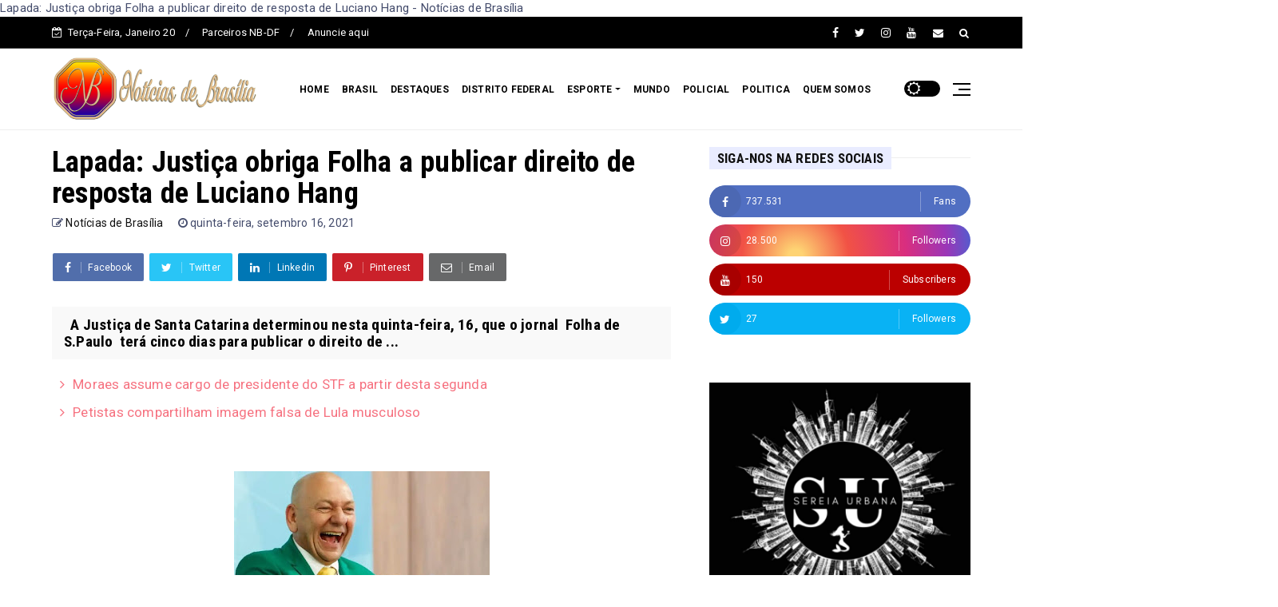

--- FILE ---
content_type: text/html; charset=UTF-8
request_url: https://www.noticiasdebrasilia.com/b/stats?style=BLACK_TRANSPARENT&timeRange=ALL_TIME&token=APq4FmB-HEp3A6vLtKOeJ1QNiH8aCTxD0PBWqJz91LHMmCJ_OD7dQwny9F7Q5tMnhRsjCnwLmkDmP8BF7sCtqWOJPLJZOJ1s3g
body_size: 35
content:
{"total":11031153,"sparklineOptions":{"backgroundColor":{"fillOpacity":0.1,"fill":"#000000"},"series":[{"areaOpacity":0.3,"color":"#202020"}]},"sparklineData":[[0,30],[1,19],[2,19],[3,21],[4,56],[5,100],[6,40],[7,27],[8,22],[9,12],[10,8],[11,5],[12,12],[13,5],[14,5],[15,15],[16,12],[17,7],[18,9],[19,8],[20,6],[21,13],[22,17],[23,12],[24,8],[25,9],[26,12],[27,12],[28,14],[29,2]],"nextTickMs":180000}

--- FILE ---
content_type: text/html; charset=utf-8
request_url: https://www.google.com/recaptcha/api2/aframe
body_size: 268
content:
<!DOCTYPE HTML><html><head><meta http-equiv="content-type" content="text/html; charset=UTF-8"></head><body><script nonce="4YAPy9GkKcMTT3fi57VOpA">/** Anti-fraud and anti-abuse applications only. See google.com/recaptcha */ try{var clients={'sodar':'https://pagead2.googlesyndication.com/pagead/sodar?'};window.addEventListener("message",function(a){try{if(a.source===window.parent){var b=JSON.parse(a.data);var c=clients[b['id']];if(c){var d=document.createElement('img');d.src=c+b['params']+'&rc='+(localStorage.getItem("rc::a")?sessionStorage.getItem("rc::b"):"");window.document.body.appendChild(d);sessionStorage.setItem("rc::e",parseInt(sessionStorage.getItem("rc::e")||0)+1);localStorage.setItem("rc::h",'1768894808431');}}}catch(b){}});window.parent.postMessage("_grecaptcha_ready", "*");}catch(b){}</script></body></html>

--- FILE ---
content_type: text/javascript; charset=UTF-8
request_url: https://www.noticiasdebrasilia.com/feeds/posts/default?alt=json-in-script&start-index=18&max-results=2&callback=jQuery22406794272263606367_1768894804492&_=1768894804498
body_size: 3237
content:
// API callback
jQuery22406794272263606367_1768894804492({"version":"1.0","encoding":"UTF-8","feed":{"xmlns":"http://www.w3.org/2005/Atom","xmlns$openSearch":"http://a9.com/-/spec/opensearchrss/1.0/","xmlns$blogger":"http://schemas.google.com/blogger/2008","xmlns$georss":"http://www.georss.org/georss","xmlns$gd":"http://schemas.google.com/g/2005","xmlns$thr":"http://purl.org/syndication/thread/1.0","id":{"$t":"tag:blogger.com,1999:blog-7582582107561790489"},"updated":{"$t":"2026-01-19T13:09:42.410-03:00"},"category":[{"term":"Destaque"},{"term":"Brasil"},{"term":"DF"},{"term":"Esporte cultura e lazer"},{"term":"Mundo"},{"term":"Utilidade pública"},{"term":"Política"},{"term":"Policial"},{"term":"cidades"},{"term":"politica"},{"term":"saude"},{"term":"esportes"},{"term":"educacao"},{"term":"entorno"},{"term":"tecnologia"},{"term":"gastronomia"},{"term":"Brasi"},{"term":"semeando o bem"},{"term":"concursos"},{"term":"games"}],"title":{"type":"text","$t":"Notícias de Brasília"},"subtitle":{"type":"html","$t":"Notícias de Brasília"},"link":[{"rel":"http://schemas.google.com/g/2005#feed","type":"application/atom+xml","href":"https:\/\/www.noticiasdebrasilia.com\/feeds\/posts\/default"},{"rel":"self","type":"application/atom+xml","href":"https:\/\/www.blogger.com\/feeds\/7582582107561790489\/posts\/default?alt=json-in-script\u0026start-index=18\u0026max-results=2"},{"rel":"alternate","type":"text/html","href":"https:\/\/www.noticiasdebrasilia.com\/"},{"rel":"hub","href":"http://pubsubhubbub.appspot.com/"},{"rel":"previous","type":"application/atom+xml","href":"https:\/\/www.blogger.com\/feeds\/7582582107561790489\/posts\/default?alt=json-in-script\u0026start-index=16\u0026max-results=2"},{"rel":"next","type":"application/atom+xml","href":"https:\/\/www.blogger.com\/feeds\/7582582107561790489\/posts\/default?alt=json-in-script\u0026start-index=20\u0026max-results=2"}],"author":[{"name":{"$t":"Notícias de Brasília"},"uri":{"$t":"http:\/\/www.blogger.com\/profile\/03007451606510902047"},"email":{"$t":"noreply@blogger.com"},"gd$image":{"rel":"http://schemas.google.com/g/2005#thumbnail","width":"16","height":"16","src":"https:\/\/img1.blogblog.com\/img\/b16-rounded.gif"}}],"generator":{"version":"7.00","uri":"http://www.blogger.com","$t":"Blogger"},"openSearch$totalResults":{"$t":"11636"},"openSearch$startIndex":{"$t":"18"},"openSearch$itemsPerPage":{"$t":"2"},"entry":[{"id":{"$t":"tag:blogger.com,1999:blog-7582582107561790489.post-6537347164361009856"},"published":{"$t":"2026-01-12T12:11:00.003-03:00"},"updated":{"$t":"2026-01-12T12:11:15.186-03:00"},"category":[{"scheme":"http://www.blogger.com/atom/ns#","term":"Brasil"},{"scheme":"http://www.blogger.com/atom/ns#","term":"Destaque"}],"title":{"type":"text","$t":"Moraes assume cargo de presidente do STF a partir desta segunda"},"content":{"type":"html","$t":"\u003Cp\u003E\u0026nbsp;\u003C\/p\u003E\u003Cdiv class=\"separator\" style=\"clear: both; text-align: center;\"\u003E\u003Ca href=\"https:\/\/blogger.googleusercontent.com\/img\/b\/R29vZ2xl\/AVvXsEgOi-htYb0XWLL1WTA_EMMPv3YJ0Qk89HfLweengofwuCkmvzMlXhu7vfbyy6kl-kV8UOI-pV-M8seA59KmzfDJVj-JNOfE9ql8acvLHmUfwgIck6FJnM_Fqc6qSN3_7obMkEjHwmioin-KFuieQJY26FXFbfy_5BNLYCRBXMKp4cCLhRXOkYrKLO9sKXGb\/s1024\/segunda.webp\" imageanchor=\"1\" style=\"margin-left: 1em; margin-right: 1em;\"\u003E\u003Cimg border=\"0\" data-original-height=\"683\" data-original-width=\"1024\" height=\"213\" src=\"https:\/\/blogger.googleusercontent.com\/img\/b\/R29vZ2xl\/AVvXsEgOi-htYb0XWLL1WTA_EMMPv3YJ0Qk89HfLweengofwuCkmvzMlXhu7vfbyy6kl-kV8UOI-pV-M8seA59KmzfDJVj-JNOfE9ql8acvLHmUfwgIck6FJnM_Fqc6qSN3_7obMkEjHwmioin-KFuieQJY26FXFbfy_5BNLYCRBXMKp4cCLhRXOkYrKLO9sKXGb\/s320\/segunda.webp\" width=\"320\" \/\u003E\u003C\/a\u003E\u003C\/div\u003E\u003Cp\u003E\u003C\/p\u003E\u003Cp\u003E\u003Cspan style=\"background-color: white; color: #1d1d1d; font-family: \u0026quot;Merriweather Sans\u0026quot;, sans-serif; font-size: 20px;\"\u003EO ministro Moraes\u003C\/span\u003E\u003Cspan style=\"background-color: white; color: #1d1d1d; font-family: \u0026quot;Merriweather Sans\u0026quot;, sans-serif; font-size: 20px;\"\u003E\u0026nbsp;assume interinamente o cargo de presidente do\u0026nbsp;\u003C\/span\u003E\u003Cspan style=\"background-color: white; color: #1d1d1d; font-family: \u0026quot;Merriweather Sans\u0026quot;, sans-serif; font-size: 20px;\"\u003E(STF) a partir desta segunda-feira (12) com o início do período de recesso do presidente da Corte, ministro Edson Fachin. Moraes ficará à frente do Tribunal até o fim de janeiro.\u003C\/span\u003E\u003C\/p\u003E\u003Cp\u003E\u003Cspan style=\"background-color: white; color: #1d1d1d; font-family: \u0026quot;Merriweather Sans\u0026quot;, sans-serif; font-size: 20px;\"\u003EA mudança ocorre porque o Judiciário está em recesso de 20 de dezembro a 31 de janeiro. Nesse período, Fachin, atual presidente da Corte, ficou responsável pelo plantão entre 20 de dezembro e 11 de janeiro. A partir desta segunda, Moraes, na condição de vice-presidente, passa a responder pela Presidência e pelo plantão judicial até 31 de janeiro.\u003C\/span\u003E\u003C\/p\u003E\u003Cp\u003E\u003Cspan style=\"background-color: white; color: #1d1d1d; font-family: \u0026quot;Merriweather Sans\u0026quot;, sans-serif; font-size: 20px;\"\u003ENão é a primeira vez que Moraes assume interinamente o comando do STF. Em novembro do ano passado, o ministro presidiu a Corte durante a ausência de Fachin, que esteve em Belém (PA) para representar o Judiciário brasileiro na COP30.\u003C\/span\u003E\u003C\/p\u003E\u003Cp style=\"backface-visibility: hidden; background-color: white; box-sizing: border-box; color: #1d1d1d; font-family: \u0026quot;Merriweather Sans\u0026quot;, sans-serif; font-size: 20px; margin: 0px 0px 28px;\"\u003EO Plenário do STF formalizou, em agosto, a escolha de Fachin e Moraes para os cargos de presidente e vice-presidente. Ambos tomaram posse em setembro, após o fim da gestão do ministro Luís Roberto Barroso, que se aposentou.\u003C\/p\u003E\u003Cp style=\"backface-visibility: hidden; background-color: white; box-sizing: border-box; color: #1d1d1d; font-family: \u0026quot;Merriweather Sans\u0026quot;, sans-serif; font-size: 20px; margin: 0px 0px 28px;\"\u003EA eleição segue uma regra de antiguidade e rodízio entre os ministros. Pelo critério do revezamento, Moraes deve assumir a presidência de forma definitiva em 2027, por ser o ministro mais antigo que ainda não comandou a Corte.\u003C\/p\u003E\u003Cp style=\"backface-visibility: hidden; background-color: white; box-sizing: border-box; color: #1d1d1d; font-family: \u0026quot;Merriweather Sans\u0026quot;, sans-serif; font-size: 20px; margin: 0px 0px 28px;\"\u003E\u003Cstrong style=\"backface-visibility: hidden; box-sizing: border-box; font-weight: bold;\"\u003EPLANTÃO JUDICIAL\u003C\/strong\u003E\u003C\/p\u003E\u003Cp style=\"backface-visibility: hidden; background-color: white; box-sizing: border-box; color: #1d1d1d; font-family: \u0026quot;Merriweather Sans\u0026quot;, sans-serif; font-size: 20px; margin: 0px 0px 28px;\"\u003E\u003Cstrong style=\"backface-visibility: hidden; box-sizing: border-box; font-weight: bold;\"\u003E\u003Cbr style=\"backface-visibility: hidden; box-sizing: border-box;\" \/\u003E\u003C\/strong\u003EO plantão judicial ocorre para atender jurisdicionados e advogados em casos urgentes nos dias em que não há expediente regular no tribunal, como durante o recesso de 20 de dezembro a 31 de janeiro.\u003C\/p\u003E\u003Cp style=\"backface-visibility: hidden; background-color: white; box-sizing: border-box; color: #1d1d1d; font-family: \u0026quot;Merriweather Sans\u0026quot;, sans-serif; font-size: 20px; margin: 0px 0px 28px;\"\u003EDurante esse período, os pedidos relacionados aos assuntos previstos na regulamentação do plantão devem ser protocolados exclusivamente por meio eletrônico, com horário de processamento das 9h às 13h.\u003C\/p\u003E\u003Cp style=\"backface-visibility: hidden; background-color: white; box-sizing: border-box; color: #1d1d1d; font-family: \u0026quot;Merriweather Sans\u0026quot;, sans-serif; font-size: 20px; margin: 0px 0px 28px;\"\u003E*AE\u003C\/p\u003E"},"link":[{"rel":"edit","type":"application/atom+xml","href":"https:\/\/www.blogger.com\/feeds\/7582582107561790489\/posts\/default\/6537347164361009856"},{"rel":"self","type":"application/atom+xml","href":"https:\/\/www.blogger.com\/feeds\/7582582107561790489\/posts\/default\/6537347164361009856"},{"rel":"alternate","type":"text/html","href":"https:\/\/www.noticiasdebrasilia.com\/2026\/01\/moraes-assume-cargo-de-presidente-do.html","title":"Moraes assume cargo de presidente do STF a partir desta segunda"}],"author":[{"name":{"$t":"Notícias de Brasília"},"uri":{"$t":"http:\/\/www.blogger.com\/profile\/03007451606510902047"},"email":{"$t":"noreply@blogger.com"},"gd$image":{"rel":"http://schemas.google.com/g/2005#thumbnail","width":"16","height":"16","src":"https:\/\/img1.blogblog.com\/img\/b16-rounded.gif"}}],"media$thumbnail":{"xmlns$media":"http://search.yahoo.com/mrss/","url":"https:\/\/blogger.googleusercontent.com\/img\/b\/R29vZ2xl\/AVvXsEgOi-htYb0XWLL1WTA_EMMPv3YJ0Qk89HfLweengofwuCkmvzMlXhu7vfbyy6kl-kV8UOI-pV-M8seA59KmzfDJVj-JNOfE9ql8acvLHmUfwgIck6FJnM_Fqc6qSN3_7obMkEjHwmioin-KFuieQJY26FXFbfy_5BNLYCRBXMKp4cCLhRXOkYrKLO9sKXGb\/s72-c\/segunda.webp","height":"72","width":"72"}},{"id":{"$t":"tag:blogger.com,1999:blog-7582582107561790489.post-6119253718263142233"},"published":{"$t":"2026-01-12T12:07:00.001-03:00"},"updated":{"$t":"2026-01-12T12:07:18.483-03:00"},"category":[{"scheme":"http://www.blogger.com/atom/ns#","term":"Brasil"},{"scheme":"http://www.blogger.com/atom/ns#","term":"Destaque"}],"title":{"type":"text","$t":"Petistas compartilham imagem falsa de Lula musculoso"},"content":{"type":"html","$t":"\u003Cp\u003E\u0026nbsp;\u003C\/p\u003E\u003Cdiv class=\"separator\" style=\"clear: both; text-align: center;\"\u003E\u003Ca href=\"https:\/\/blogger.googleusercontent.com\/img\/b\/R29vZ2xl\/AVvXsEhcpSULZhPdeHaXR7PELVCdSMCNAEAHBmWjSNGsdWkkuD0EM-K4ynk0t0wNcb9aFR1F8UMGcKUOtcH2c9gtkpB9QgqKOZwB-pDDfyHWJhYf5GUoFrxa1mxxOFEG9G7tAvNDPnzkKMRHKLaZAIyCiyQfp6j5P87DzZZxN1Lpoy6Yde9v3mkFVcCwXUjcbBwN\/s640\/Lula-5.webp\" imageanchor=\"1\" style=\"margin-left: 1em; margin-right: 1em;\"\u003E\u003Cimg border=\"0\" data-original-height=\"400\" data-original-width=\"640\" height=\"200\" src=\"https:\/\/blogger.googleusercontent.com\/img\/b\/R29vZ2xl\/AVvXsEhcpSULZhPdeHaXR7PELVCdSMCNAEAHBmWjSNGsdWkkuD0EM-K4ynk0t0wNcb9aFR1F8UMGcKUOtcH2c9gtkpB9QgqKOZwB-pDDfyHWJhYf5GUoFrxa1mxxOFEG9G7tAvNDPnzkKMRHKLaZAIyCiyQfp6j5P87DzZZxN1Lpoy6Yde9v3mkFVcCwXUjcbBwN\/s320\/Lula-5.webp\" width=\"320\" \/\u003E\u003C\/a\u003E\u003C\/div\u003E\u003Cp\u003E\u003C\/p\u003E\u003Cp\u003E\u003Cspan style=\"background-color: white; color: #1d1d1d; font-family: \u0026quot;Merriweather Sans\u0026quot;, sans-serif; font-size: 20px;\"\u003EA rede social X precisou colocar uma sinalização em uma publicação que mostra o presidente Lula (PT) musculoso. A imagem feita por inteligência artificial foi compartilhada neste domingo (11) por aliados do petista como Lindbergh Farias, Pedro Rousseff e perfis do Partido dos Trabalhadores (PT) em redes sociais.\u003C\/span\u003E\u003C\/p\u003E\u003Cp\u003E\u003Cspan style=\"background-color: white; color: #1d1d1d; font-family: \u0026quot;Merriweather Sans\u0026quot;, sans-serif; font-size: 20px;\"\u003EA plataforma informou que o conteúdo foi criado por IA após o material viralizar entre usuários.\u003C\/span\u003E\u003C\/p\u003E\u003Cp\u003E\u003Cspan style=\"background-color: white; color: #1d1d1d; font-family: \u0026quot;Merriweather Sans\u0026quot;, sans-serif; font-size: 20px;\"\u003EA montagem mostra Lula de costas, caminhando na praia, com corpo alterado digitalmente. A edição também recriou o dedo que o presidente perdeu em um acidente de trabalho.\u003C\/span\u003E\u003C\/p\u003E\u003Cp style=\"backface-visibility: hidden; background-color: white; box-sizing: border-box; color: #1d1d1d; font-family: \u0026quot;Merriweather Sans\u0026quot;, sans-serif; font-size: 20px; margin: 0px 0px 28px;\"\u003ELindbergh Farias publicou a imagem com a legenda:\u003C\/p\u003E\u003Cp style=\"backface-visibility: hidden; background-color: white; box-sizing: border-box; color: #1d1d1d; font-family: \u0026quot;Merriweather Sans\u0026quot;, sans-serif; font-size: 20px; margin: 0px 0px 28px;\"\u003E– O homem tá on, o tetra vem!\u003C\/p\u003E\u003Cp style=\"backface-visibility: hidden; background-color: white; box-sizing: border-box; color: #1d1d1d; font-family: \u0026quot;Merriweather Sans\u0026quot;, sans-serif; font-size: 20px; margin: 0px 0px 28px;\"\u003EPedro Rousseff, vereador de Belo Horizonte e sobrinho de Dilma Rousseff, escreveu:\u003C\/p\u003E\u003Cp style=\"backface-visibility: hidden; background-color: white; box-sizing: border-box; color: #1d1d1d; font-family: \u0026quot;Merriweather Sans\u0026quot;, sans-serif; font-size: 20px; margin: 0px 0px 28px;\"\u003E– O tetra vem aí.\u003C\/p\u003E\u003Cp style=\"backface-visibility: hidden; background-color: white; box-sizing: border-box; color: #1d1d1d; font-family: \u0026quot;Merriweather Sans\u0026quot;, sans-serif; font-size: 20px; margin: 0px 0px 28px;\"\u003EO perfil do PT São Paulo divulgou a montagem com a frase:\u003C\/p\u003E\u003Cp style=\"backface-visibility: hidden; background-color: white; box-sizing: border-box; color: #1d1d1d; font-family: \u0026quot;Merriweather Sans\u0026quot;, sans-serif; font-size: 20px; margin: 0px 0px 28px;\"\u003E– Lula com 80 anos.\u003C\/p\u003E\u003Cp style=\"backface-visibility: hidden; background-color: white; box-sizing: border-box; color: #1d1d1d; font-family: \u0026quot;Merriweather Sans\u0026quot;, sans-serif; font-size: 20px; margin: 0px 0px 28px;\"\u003ELula e a primeira-dama Janja passaram cerca de uma semana na Restinga da Marambaia, no Rio de Janeiro, durante o recesso. No sábado (10), Janja publicou um vídeo do presidente na praia.\u003C\/p\u003E\u003Cp style=\"backface-visibility: hidden; background-color: white; box-sizing: border-box; color: #1d1d1d; font-family: \u0026quot;Merriweather Sans\u0026quot;, sans-serif; font-size: 20px; margin: 0px 0px 28px;\"\u003ENo vídeo, Lula aparece de sunga e fala sobre a junção de ondas da direita e da esquerda, em referência a diferenças políticas.\u003C\/p\u003E\u003Cp style=\"backface-visibility: hidden; background-color: white; box-sizing: border-box; color: #1d1d1d; font-family: \u0026quot;Merriweather Sans\u0026quot;, sans-serif; font-size: 20px; margin: 0px 0px 28px;\"\u003EPor: Pleno.News\u003C\/p\u003E\u003Cp style=\"backface-visibility: hidden; background-color: white; box-sizing: border-box; color: #1d1d1d; font-family: \u0026quot;Merriweather Sans\u0026quot;, sans-serif; font-size: 20px; margin: 0px 0px 28px;\"\u003E\u003Cbr \/\u003E\u003C\/p\u003E"},"link":[{"rel":"edit","type":"application/atom+xml","href":"https:\/\/www.blogger.com\/feeds\/7582582107561790489\/posts\/default\/6119253718263142233"},{"rel":"self","type":"application/atom+xml","href":"https:\/\/www.blogger.com\/feeds\/7582582107561790489\/posts\/default\/6119253718263142233"},{"rel":"alternate","type":"text/html","href":"https:\/\/www.noticiasdebrasilia.com\/2026\/01\/petistas-compartilham-imagem-falsa-de.html","title":"Petistas compartilham imagem falsa de Lula musculoso"}],"author":[{"name":{"$t":"Notícias de Brasília"},"uri":{"$t":"http:\/\/www.blogger.com\/profile\/03007451606510902047"},"email":{"$t":"noreply@blogger.com"},"gd$image":{"rel":"http://schemas.google.com/g/2005#thumbnail","width":"16","height":"16","src":"https:\/\/img1.blogblog.com\/img\/b16-rounded.gif"}}],"media$thumbnail":{"xmlns$media":"http://search.yahoo.com/mrss/","url":"https:\/\/blogger.googleusercontent.com\/img\/b\/R29vZ2xl\/AVvXsEhcpSULZhPdeHaXR7PELVCdSMCNAEAHBmWjSNGsdWkkuD0EM-K4ynk0t0wNcb9aFR1F8UMGcKUOtcH2c9gtkpB9QgqKOZwB-pDDfyHWJhYf5GUoFrxa1mxxOFEG9G7tAvNDPnzkKMRHKLaZAIyCiyQfp6j5P87DzZZxN1Lpoy6Yde9v3mkFVcCwXUjcbBwN\/s72-c\/Lula-5.webp","height":"72","width":"72"}}]}});

--- FILE ---
content_type: text/javascript; charset=UTF-8
request_url: https://www.noticiasdebrasilia.com/feeds/posts/default/-/Esporte%20cultura%20e%20lazer?alt=json-in-script&max-results=3&callback=jQuery22406794272263606367_1768894804494&_=1768894804495
body_size: 8852
content:
// API callback
jQuery22406794272263606367_1768894804494({"version":"1.0","encoding":"UTF-8","feed":{"xmlns":"http://www.w3.org/2005/Atom","xmlns$openSearch":"http://a9.com/-/spec/opensearchrss/1.0/","xmlns$blogger":"http://schemas.google.com/blogger/2008","xmlns$georss":"http://www.georss.org/georss","xmlns$gd":"http://schemas.google.com/g/2005","xmlns$thr":"http://purl.org/syndication/thread/1.0","id":{"$t":"tag:blogger.com,1999:blog-7582582107561790489"},"updated":{"$t":"2026-01-19T13:09:42.410-03:00"},"category":[{"term":"Destaque"},{"term":"Brasil"},{"term":"DF"},{"term":"Esporte cultura e lazer"},{"term":"Mundo"},{"term":"Utilidade pública"},{"term":"Política"},{"term":"Policial"},{"term":"cidades"},{"term":"politica"},{"term":"saude"},{"term":"esportes"},{"term":"educacao"},{"term":"entorno"},{"term":"tecnologia"},{"term":"gastronomia"},{"term":"Brasi"},{"term":"semeando o bem"},{"term":"concursos"},{"term":"games"}],"title":{"type":"text","$t":"Notícias de Brasília"},"subtitle":{"type":"html","$t":"Notícias de Brasília"},"link":[{"rel":"http://schemas.google.com/g/2005#feed","type":"application/atom+xml","href":"https:\/\/www.noticiasdebrasilia.com\/feeds\/posts\/default"},{"rel":"self","type":"application/atom+xml","href":"https:\/\/www.blogger.com\/feeds\/7582582107561790489\/posts\/default\/-\/Esporte+cultura+e+lazer?alt=json-in-script\u0026max-results=3"},{"rel":"alternate","type":"text/html","href":"https:\/\/www.noticiasdebrasilia.com\/search\/label\/Esporte%20cultura%20e%20lazer"},{"rel":"hub","href":"http://pubsubhubbub.appspot.com/"},{"rel":"next","type":"application/atom+xml","href":"https:\/\/www.blogger.com\/feeds\/7582582107561790489\/posts\/default\/-\/Esporte+cultura+e+lazer\/-\/Esporte+cultura+e+lazer?alt=json-in-script\u0026start-index=4\u0026max-results=3"}],"author":[{"name":{"$t":"Notícias de Brasília"},"uri":{"$t":"http:\/\/www.blogger.com\/profile\/03007451606510902047"},"email":{"$t":"noreply@blogger.com"},"gd$image":{"rel":"http://schemas.google.com/g/2005#thumbnail","width":"16","height":"16","src":"https:\/\/img1.blogblog.com\/img\/b16-rounded.gif"}}],"generator":{"version":"7.00","uri":"http://www.blogger.com","$t":"Blogger"},"openSearch$totalResults":{"$t":"931"},"openSearch$startIndex":{"$t":"1"},"openSearch$itemsPerPage":{"$t":"3"},"entry":[{"id":{"$t":"tag:blogger.com,1999:blog-7582582107561790489.post-4094123415163789425"},"published":{"$t":"2024-09-27T15:17:00.004-03:00"},"updated":{"$t":"2024-09-27T15:37:57.349-03:00"},"category":[{"scheme":"http://www.blogger.com/atom/ns#","term":"DF"},{"scheme":"http://www.blogger.com/atom/ns#","term":"Esporte cultura e lazer"}],"title":{"type":"text","$t":"Festival Feminina Rock: Todos Contra o Feminicídio"},"content":{"type":"html","$t":"\u003Cp\u003E\u003Cbr \/\u003E\u003C\/p\u003E\u003Ch2 class=\"entry-sub-title\" style=\"background-color: white; border: 0px; box-sizing: border-box; color: #777777; font-size: 22px; font-weight: 400; line-height: 27px; list-style: none; margin: -5px 0px 15px; outline: none; padding: 0px;\"\u003E\u003Cspan style=\"font-family: trebuchet;\"\u003EMúsica, Arte e Consciência Social: Festival Feminina Rock une Brasília e São Paulo na luta contra o feminicídio.\u003C\/span\u003E\u003C\/h2\u003E\u003Cdiv\u003E\u003Cdiv class=\"featured-area\" style=\"background-size: cover; border: 0px; box-sizing: border-box; color: #2c2f34; font-family: -apple-system, BlinkMacSystemFont, \u0026quot;segoe ui\u0026quot;, Roboto, Oxygen, Oxygen-Sans, Ubuntu, Cantarell, \u0026quot;helvetica neue\u0026quot;, \u0026quot;open sans\u0026quot;, sans-serif; font-size: 13px; line-height: 1; list-style: none; margin: 0px 0px 30px; outline: none; padding: 0px; position: relative;\"\u003E\u003Cfigure class=\"single-featured-image\" style=\"border: 0px; box-sizing: border-box; line-height: 0; list-style: none; margin: 0px; outline: none; padding: 0px; position: relative;\"\u003E\u003Cimg alt=\"\" class=\"attachment-full size-full wp-post-image\" data-attachment-id=\"40154\" data-comments-opened=\"0\" data-image-caption=\"\u0026lt;p\u0026gt;Banda as Mercenárias. Foto arquivo pessoal.\u0026lt;\/p\u0026gt;\n\" data-image-description=\"\" data-image-meta=\"{\u0026quot;aperture\u0026quot;:\u0026quot;0\u0026quot;,\u0026quot;credit\u0026quot;:\u0026quot;\u0026quot;,\u0026quot;camera\u0026quot;:\u0026quot;\u0026quot;,\u0026quot;caption\u0026quot;:\u0026quot;\u0026quot;,\u0026quot;created_timestamp\u0026quot;:\u0026quot;0\u0026quot;,\u0026quot;copyright\u0026quot;:\u0026quot;\u0026quot;,\u0026quot;focal_length\u0026quot;:\u0026quot;0\u0026quot;,\u0026quot;iso\u0026quot;:\u0026quot;0\u0026quot;,\u0026quot;shutter_speed\u0026quot;:\u0026quot;0\u0026quot;,\u0026quot;title\u0026quot;:\u0026quot;\u0026quot;,\u0026quot;orientation\u0026quot;:\u0026quot;0\u0026quot;}\" data-image-title=\"168303978_175487524426979_4469733831889254358_n\" data-large-file=\"https:\/\/i0.wp.com\/gamacidadao.com.br\/wp-content\/uploads\/2024\/09\/168303978_175487524426979_4469733831889254358_n.jpg?fit=708%2C531\u0026amp;ssl=1\" data-medium-file=\"https:\/\/i0.wp.com\/gamacidadao.com.br\/wp-content\/uploads\/2024\/09\/168303978_175487524426979_4469733831889254358_n.jpg?fit=300%2C225\u0026amp;ssl=1\" data-orig-file=\"https:\/\/i0.wp.com\/gamacidadao.com.br\/wp-content\/uploads\/2024\/09\/168303978_175487524426979_4469733831889254358_n.jpg?fit=1032%2C774\u0026amp;ssl=1\" data-orig-size=\"1032,774\" data-permalink=\"https:\/\/www.gamacidadao.com.br\/festival-feminina-rock-todos-contra-o-feminicidio\/168303978_175487524426979_4469733831889254358_n\/\" decoding=\"async\" fetchpriority=\"high\" height=\"774\" role=\"button\" sizes=\"(max-width: 1032px) 100vw, 1032px\" src=\"https:\/\/i0.wp.com\/gamacidadao.com.br\/wp-content\/uploads\/2024\/09\/168303978_175487524426979_4469733831889254358_n.jpg?fit=1032%2C774\u0026amp;ssl=1\" srcset=\"https:\/\/i0.wp.com\/gamacidadao.com.br\/wp-content\/uploads\/2024\/09\/168303978_175487524426979_4469733831889254358_n.jpg?w=1032\u0026amp;ssl=1 1032w, https:\/\/i0.wp.com\/gamacidadao.com.br\/wp-content\/uploads\/2024\/09\/168303978_175487524426979_4469733831889254358_n.jpg?resize=300%2C225\u0026amp;ssl=1 300w, https:\/\/i0.wp.com\/gamacidadao.com.br\/wp-content\/uploads\/2024\/09\/168303978_175487524426979_4469733831889254358_n.jpg?resize=1024%2C768\u0026amp;ssl=1 1024w, https:\/\/i0.wp.com\/gamacidadao.com.br\/wp-content\/uploads\/2024\/09\/168303978_175487524426979_4469733831889254358_n.jpg?resize=768%2C576\u0026amp;ssl=1 768w\" style=\"border: 0px none; box-sizing: border-box; height: auto; list-style: none; margin: 0px; max-width: 100%; outline: none; padding: 0px; width: 810px;\" tabindex=\"0\" width=\"1032\" \/\u003E\u003Cfigcaption class=\"single-caption-text\" style=\"background: rgba(0, 0, 0, 0.6); border: 0px; bottom: 0px; box-sizing: border-box; color: white; font-size: 11.7px; left: 0px; line-height: 1.8; list-style: none; margin: 0px; outline: none; padding: 5px 10px; position: absolute;\"\u003E\u003Cspan aria-hidden=\"true\" class=\"fa fa-camera\" style=\"-webkit-font-smoothing: antialiased; border: 0px; box-sizing: border-box; display: inline-block; font-family: FontAwesome; font-size: inherit; font-stretch: normal; font-variant-east-asian: normal; font-variant-numeric: normal; line-height: 1; list-style: none; margin: 0px; outline: none; padding: 0px; text-rendering: auto;\"\u003E\u003C\/span\u003E\u0026nbsp;Banda as Mercenárias. Foto arquivo pessoal.\u003C\/figcaption\u003E\u003C\/figure\u003E\u003C\/div\u003E\u003Cdiv class=\"entry-content entry clearfix\" style=\"border: 0px; box-sizing: border-box; color: #2c2f34; counter-reset: footnotes 0; line-height: 26px; list-style: none; margin: 0px; outline: none; padding: 0px 30px 30px; zoom: 1;\"\u003E\u003Cp style=\"border: 0px; box-sizing: border-box; font-family: -apple-system, BlinkMacSystemFont, \u0026quot;segoe ui\u0026quot;, Roboto, Oxygen, Oxygen-Sans, Ubuntu, Cantarell, \u0026quot;helvetica neue\u0026quot;, \u0026quot;open sans\u0026quot;, sans-serif; font-size: 15px; line-height: 26px; list-style: none; margin: 0px 0px 25px; outline: none; padding: 0px;\"\u003ENo próximo dia\u0026nbsp;\u003Cspan style=\"border: 0px; box-sizing: border-box; font-weight: 600; list-style: none; margin: 0px; outline: none; padding: 0px;\"\u003E5 de outubro de 2024\u003C\/span\u003E, sábado, a partir das 13h, a\u0026nbsp;\u003Cspan style=\"border: 0px; box-sizing: border-box; font-weight: 600; list-style: none; margin: 0px; outline: none; padding: 0px;\"\u003EPraça do Bosque\u003C\/span\u003E, na Candangolândia-DF, será palco de um grande evento em prol da luta contra o feminicídio: o\u0026nbsp;\u003Cspan style=\"border: 0px; box-sizing: border-box; font-weight: 600; list-style: none; margin: 0px; outline: none; padding: 0px;\"\u003EFestival Feminina Rock – Todos Contra o Feminicídio!\u003C\/span\u003E\u0026nbsp;Com\u0026nbsp;\u003Cspan style=\"border: 0px; box-sizing: border-box; font-weight: 600; list-style: none; margin: 0px; outline: none; padding: 0px;\"\u003Eentrada franca\u003C\/span\u003E, o festival promove a conscientização sobre a alarmante questão do feminicídio no Brasil, alinhando-se à campanha\u0026nbsp;\u003Cspan style=\"border: 0px; box-sizing: border-box; font-weight: 600; list-style: none; margin: 0px; outline: none; padding: 0px;\"\u003EFeminicídio Zero\u003C\/span\u003E, do Governo Federal.\u003C\/p\u003E\u003Cp style=\"border: 0px; box-sizing: border-box; font-family: -apple-system, BlinkMacSystemFont, \u0026quot;segoe ui\u0026quot;, Roboto, Oxygen, Oxygen-Sans, Ubuntu, Cantarell, \u0026quot;helvetica neue\u0026quot;, \u0026quot;open sans\u0026quot;, sans-serif; font-size: 15px; line-height: 26px; list-style: none; margin: 0px 0px 25px; outline: none; padding: 0px;\"\u003EO evento será encerrado com um show da icônica banda\u0026nbsp;\u003Cspan style=\"border: 0px; box-sizing: border-box; font-weight: 600; list-style: none; margin: 0px; outline: none; padding: 0px;\"\u003EMercenárias\u003C\/span\u003E, referência no pós-punk de São Paulo. Além do espetáculo de encerramento, o festival trará uma série de atrações musicais e culturais com foco no combate à violência contra as mulheres, engajando pessoas de todas as idades.\u003C\/p\u003E\u003Cp style=\"border: 0px; box-sizing: border-box; font-family: -apple-system, BlinkMacSystemFont, \u0026quot;segoe ui\u0026quot;, Roboto, Oxygen, Oxygen-Sans, Ubuntu, Cantarell, \u0026quot;helvetica neue\u0026quot;, \u0026quot;open sans\u0026quot;, sans-serif; font-size: 15px; line-height: 26px; list-style: none; margin: 0px 0px 25px; outline: none; padding: 0px;\"\u003EA\u0026nbsp;\u003Cspan style=\"border: 0px; box-sizing: border-box; font-weight: 600; list-style: none; margin: 0px; outline: none; padding: 0px;\"\u003Ebaterista Ayla Serena\u003C\/span\u003E, de 24 anos, que tem síndrome de Down, é uma das idealizadoras do evento e propõe uma\u0026nbsp;\u003Cspan style=\"border: 0px; box-sizing: border-box; font-weight: 600; list-style: none; margin: 0px; outline: none; padding: 0px;\"\u003Eação lúdica de repúdio ao feminicídio\u003C\/span\u003E, contribuindo para sensibilizar e esclarecer o público sobre esse problema. O festival também contará com um\u0026nbsp;\u003Cspan style=\"border: 0px; box-sizing: border-box; font-weight: 600; list-style: none; margin: 0px; outline: none; padding: 0px;\"\u003EMini Festival de Grafite\u003C\/span\u003E\u0026nbsp;protagonizado pelas artistas\u0026nbsp;\u003Cspan style=\"border: 0px; box-sizing: border-box; font-weight: 600; list-style: none; margin: 0px; outline: none; padding: 0px;\"\u003ESanta Surda\u003C\/span\u003E,\u0026nbsp;\u003Cspan style=\"border: 0px; box-sizing: border-box; font-weight: 600; list-style: none; margin: 0px; outline: none; padding: 0px;\"\u003ELory Lima\u003C\/span\u003E\u0026nbsp;e\u0026nbsp;\u003Cspan style=\"border: 0px; box-sizing: border-box; font-weight: 600; list-style: none; margin: 0px; outline: none; padding: 0px;\"\u003EYla\u003C\/span\u003E, que criarão um cenário vivo e interativo durante o evento. O\u0026nbsp;\u003Cspan style=\"border: 0px; box-sizing: border-box; font-weight: 600; list-style: none; margin: 0px; outline: none; padding: 0px;\"\u003Eartista plástico Lúcio Piantino\u003C\/span\u003E, também com síndrome de Down, e a\u0026nbsp;\u003Cspan style=\"border: 0px; box-sizing: border-box; font-weight: 600; list-style: none; margin: 0px; outline: none; padding: 0px;\"\u003ECia de Circo e Teatro Sagrado Riso\u003C\/span\u003E\u0026nbsp;participarão das atividades voltadas ao público infantil, que visam conscientizar as novas gerações sobre a importância do combate à violência de gênero.\u003C\/p\u003E\u003Cp style=\"border: 0px; box-sizing: border-box; font-family: -apple-system, BlinkMacSystemFont, \u0026quot;segoe ui\u0026quot;, Roboto, Oxygen, Oxygen-Sans, Ubuntu, Cantarell, \u0026quot;helvetica neue\u0026quot;, \u0026quot;open sans\u0026quot;, sans-serif; font-size: 15px; line-height: 26px; list-style: none; margin: 0px 0px 25px; outline: none; padding: 0px;\"\u003EO festival promove um intercâmbio cultural entre\u0026nbsp;\u003Cspan style=\"border: 0px; box-sizing: border-box; font-weight: 600; list-style: none; margin: 0px; outline: none; padding: 0px;\"\u003EBrasília\u003C\/span\u003E\u0026nbsp;e\u0026nbsp;\u003Cspan style=\"border: 0px; box-sizing: border-box; font-weight: 600; list-style: none; margin: 0px; outline: none; padding: 0px;\"\u003ESão Paulo\u003C\/span\u003E, trazendo pela primeira vez à Candangolândia a banda\u0026nbsp;\u003Cspan style=\"border: 0px; box-sizing: border-box; font-weight: 600; list-style: none; margin: 0px; outline: none; padding: 0px;\"\u003EMercenárias\u003C\/span\u003E. Além disso, o evento terá a participação de várias bandas de rock autoral do Distrito Federal, como\u0026nbsp;\u003Cspan style=\"border: 0px; box-sizing: border-box; font-weight: 600; list-style: none; margin: 0px; outline: none; padding: 0px;\"\u003EAnna Rocha\u003C\/span\u003E,\u0026nbsp;\u003Cspan style=\"border: 0px; box-sizing: border-box; font-weight: 600; list-style: none; margin: 0px; outline: none; padding: 0px;\"\u003ETrost\u003C\/span\u003E,\u0026nbsp;\u003Cspan style=\"border: 0px; box-sizing: border-box; font-weight: 600; list-style: none; margin: 0px; outline: none; padding: 0px;\"\u003EAsteróide Lisérgico\u003C\/span\u003E,\u0026nbsp;\u003Cspan style=\"border: 0px; box-sizing: border-box; font-weight: 600; list-style: none; margin: 0px; outline: none; padding: 0px;\"\u003EArandu Arakuaa\u003C\/span\u003E,\u0026nbsp;\u003Cspan style=\"border: 0px; box-sizing: border-box; font-weight: 600; list-style: none; margin: 0px; outline: none; padding: 0px;\"\u003EMariana Camelo\u003C\/span\u003E,\u0026nbsp;\u003Cspan style=\"border: 0px; box-sizing: border-box; font-weight: 600; list-style: none; margin: 0px; outline: none; padding: 0px;\"\u003ENume Consense\u003C\/span\u003E,\u0026nbsp;\u003Cspan style=\"border: 0px; box-sizing: border-box; font-weight: 600; list-style: none; margin: 0px; outline: none; padding: 0px;\"\u003ERota 040\u003C\/span\u003E,\u0026nbsp;\u003Cspan style=\"border: 0px; box-sizing: border-box; font-weight: 600; list-style: none; margin: 0px; outline: none; padding: 0px;\"\u003ELya\u003C\/span\u003E,\u0026nbsp;\u003Cspan style=\"border: 0px; box-sizing: border-box; font-weight: 600; list-style: none; margin: 0px; outline: none; padding: 0px;\"\u003EXavosa\u003C\/span\u003E,\u0026nbsp;\u003Cspan style=\"border: 0px; box-sizing: border-box; font-weight: 600; list-style: none; margin: 0px; outline: none; padding: 0px;\"\u003EArguerom Kids Grace\u003C\/span\u003E\u0026nbsp;e\u0026nbsp;\u003Cspan style=\"border: 0px; box-sizing: border-box; font-weight: 600; list-style: none; margin: 0px; outline: none; padding: 0px;\"\u003ECálida Essência\u003C\/span\u003E.\u003C\/p\u003E\u003Cp style=\"border: 0px; box-sizing: border-box; font-family: -apple-system, BlinkMacSystemFont, \u0026quot;segoe ui\u0026quot;, Roboto, Oxygen, Oxygen-Sans, Ubuntu, Cantarell, \u0026quot;helvetica neue\u0026quot;, \u0026quot;open sans\u0026quot;, sans-serif; font-size: 15px; line-height: 26px; list-style: none; margin: 0px 0px 25px; outline: none; padding: 0px;\"\u003EUm festival feito por mulheres para sensibilizar a todos sobre a urgência de combater o feminicídio, com uma programação que une música, arte e\u0026nbsp;\u003Cspan style=\"background-color: white;\"\u003Econsciência social. Não perca!\u003C\/span\u003E\u003C\/p\u003E\u003Cp style=\"border: 0px; box-sizing: border-box; font-family: -apple-system, BlinkMacSystemFont, \u0026quot;segoe ui\u0026quot;, Roboto, Oxygen, Oxygen-Sans, Ubuntu, Cantarell, \u0026quot;helvetica neue\u0026quot;, \u0026quot;open sans\u0026quot;, sans-serif; font-size: 15px; line-height: 26px; list-style: none; margin: 0px 0px 25px; outline: none; padding: 0px;\"\u003E\u003Cspan style=\"background-color: white;\"\u003E\u0026nbsp; \u0026nbsp; \u0026nbsp; \u0026nbsp; \u0026nbsp; \u0026nbsp; \u0026nbsp; \u0026nbsp; \u0026nbsp; \u0026nbsp; \u0026nbsp; \u0026nbsp; \u0026nbsp; \u0026nbsp; .\u003C\/span\u003E\u003Ca href=\"https:\/\/i0.wp.com\/gamacidadao.com.br\/wp-content\/uploads\/2024\/09\/IMG-20240923-WA0341.jpg?ssl=1\" style=\"border: 0px; box-sizing: border-box; color: #0088ff; list-style: none; margin: 0px; outline: none; padding: 0px; text-align: center; text-decoration-line: none; transition: all 0.15s ease 0s;\"\u003E\u003Cimg alt=\"\" class=\"attachment-medium size-medium\" data-attachment-id=\"40157\" data-comments-opened=\"0\" data-image-caption=\"\" data-image-description=\"\" data-image-meta=\"{\u0026quot;aperture\u0026quot;:\u0026quot;0\u0026quot;,\u0026quot;credit\u0026quot;:\u0026quot;\u0026quot;,\u0026quot;camera\u0026quot;:\u0026quot;\u0026quot;,\u0026quot;caption\u0026quot;:\u0026quot;\u0026quot;,\u0026quot;created_timestamp\u0026quot;:\u0026quot;0\u0026quot;,\u0026quot;copyright\u0026quot;:\u0026quot;\u0026quot;,\u0026quot;focal_length\u0026quot;:\u0026quot;0\u0026quot;,\u0026quot;iso\u0026quot;:\u0026quot;0\u0026quot;,\u0026quot;shutter_speed\u0026quot;:\u0026quot;0\u0026quot;,\u0026quot;title\u0026quot;:\u0026quot;\u0026quot;,\u0026quot;orientation\u0026quot;:\u0026quot;0\u0026quot;}\" data-image-title=\"IMG-20240923-WA0341\" data-large-file=\"https:\/\/i0.wp.com\/gamacidadao.com.br\/wp-content\/uploads\/2024\/09\/IMG-20240923-WA0341.jpg?fit=708%2C708\u0026amp;ssl=1\" data-medium-file=\"https:\/\/i0.wp.com\/gamacidadao.com.br\/wp-content\/uploads\/2024\/09\/IMG-20240923-WA0341.jpg?fit=300%2C300\u0026amp;ssl=1\" data-orig-file=\"https:\/\/i0.wp.com\/gamacidadao.com.br\/wp-content\/uploads\/2024\/09\/IMG-20240923-WA0341.jpg?fit=1440%2C1441\u0026amp;ssl=1\" data-orig-size=\"1440,1441\" data-permalink=\"https:\/\/www.gamacidadao.com.br\/festival-feminina-rock-todos-contra-o-feminicidio\/img-20240923-wa0341\/\" decoding=\"async\" height=\"300\" role=\"button\" sizes=\"(max-width: 300px) 100vw, 300px\" src=\"https:\/\/i0.wp.com\/gamacidadao.com.br\/wp-content\/uploads\/2024\/09\/IMG-20240923-WA0341.jpg?fit=300%2C300\u0026amp;ssl=1\" srcset=\"https:\/\/i0.wp.com\/gamacidadao.com.br\/wp-content\/uploads\/2024\/09\/IMG-20240923-WA0341.jpg?w=1440\u0026amp;ssl=1 1440w, https:\/\/i0.wp.com\/gamacidadao.com.br\/wp-content\/uploads\/2024\/09\/IMG-20240923-WA0341.jpg?resize=300%2C300\u0026amp;ssl=1 300w, https:\/\/i0.wp.com\/gamacidadao.com.br\/wp-content\/uploads\/2024\/09\/IMG-20240923-WA0341.jpg?resize=1024%2C1024\u0026amp;ssl=1 1024w, https:\/\/i0.wp.com\/gamacidadao.com.br\/wp-content\/uploads\/2024\/09\/IMG-20240923-WA0341.jpg?resize=150%2C150\u0026amp;ssl=1 150w, https:\/\/i0.wp.com\/gamacidadao.com.br\/wp-content\/uploads\/2024\/09\/IMG-20240923-WA0341.jpg?resize=768%2C769\u0026amp;ssl=1 768w\" style=\"border: 0px none; box-sizing: border-box; cursor: pointer; height: auto; list-style: none; margin: 0px auto; max-width: 100%; outline: none; padding: 0px;\" tabindex=\"0\" width=\"300\" \/\u003E\u003C\/a\u003E\u003C\/p\u003E\u003Cfigure class=\"gallery-item\" style=\"background-color: white; border: 0px; box-sizing: border-box; display: inline-block; font-family: -apple-system, BlinkMacSystemFont, \u0026quot;segoe ui\u0026quot;, Roboto, Oxygen, Oxygen-Sans, Ubuntu, Cantarell, \u0026quot;helvetica neue\u0026quot;, \u0026quot;open sans\u0026quot;, sans-serif; font-size: 15px; list-style: none; margin: 0px; max-width: 25%; outline: none; padding: 0px 8.75px 17.5px; text-align: center; vertical-align: top; width: 191.875px;\"\u003E\u003Cdiv class=\"gallery-icon portrait\" style=\"border: 0px; box-sizing: border-box; list-style: none; margin: 0px; outline: none; padding: 0px;\"\u003E\u003Ca href=\"https:\/\/i0.wp.com\/gamacidadao.com.br\/wp-content\/uploads\/2024\/09\/IMG-20240923-WA0342.jpg?ssl=1\" style=\"background-color: transparent; border: 0px; box-sizing: border-box; color: #0088ff; list-style: none; margin: 0px; outline: none; padding: 0px; text-decoration-line: none; transition: all 0.15s ease 0s;\"\u003E\u003Cimg alt=\"\" class=\"attachment-medium size-medium\" data-attachment-id=\"40158\" data-comments-opened=\"0\" data-image-caption=\"\" data-image-description=\"\" data-image-meta=\"{\u0026quot;aperture\u0026quot;:\u0026quot;0\u0026quot;,\u0026quot;credit\u0026quot;:\u0026quot;\u0026quot;,\u0026quot;camera\u0026quot;:\u0026quot;\u0026quot;,\u0026quot;caption\u0026quot;:\u0026quot;\u0026quot;,\u0026quot;created_timestamp\u0026quot;:\u0026quot;0\u0026quot;,\u0026quot;copyright\u0026quot;:\u0026quot;\u0026quot;,\u0026quot;focal_length\u0026quot;:\u0026quot;0\u0026quot;,\u0026quot;iso\u0026quot;:\u0026quot;0\u0026quot;,\u0026quot;shutter_speed\u0026quot;:\u0026quot;0\u0026quot;,\u0026quot;title\u0026quot;:\u0026quot;\u0026quot;,\u0026quot;orientation\u0026quot;:\u0026quot;0\u0026quot;}\" data-image-title=\"IMG-20240923-WA0342\" data-large-file=\"https:\/\/i0.wp.com\/gamacidadao.com.br\/wp-content\/uploads\/2024\/09\/IMG-20240923-WA0342.jpg?fit=708%2C708\u0026amp;ssl=1\" data-medium-file=\"https:\/\/i0.wp.com\/gamacidadao.com.br\/wp-content\/uploads\/2024\/09\/IMG-20240923-WA0342.jpg?fit=300%2C300\u0026amp;ssl=1\" data-orig-file=\"https:\/\/i0.wp.com\/gamacidadao.com.br\/wp-content\/uploads\/2024\/09\/IMG-20240923-WA0342.jpg?fit=1440%2C1441\u0026amp;ssl=1\" data-orig-size=\"1440,1441\" data-permalink=\"https:\/\/www.gamacidadao.com.br\/festival-feminina-rock-todos-contra-o-feminicidio\/img-20240923-wa0342\/\" decoding=\"async\" height=\"300\" loading=\"lazy\" role=\"button\" sizes=\"(max-width: 300px) 100vw, 300px\" src=\"https:\/\/i0.wp.com\/gamacidadao.com.br\/wp-content\/uploads\/2024\/09\/IMG-20240923-WA0342.jpg?fit=300%2C300\u0026amp;ssl=1\" srcset=\"https:\/\/i0.wp.com\/gamacidadao.com.br\/wp-content\/uploads\/2024\/09\/IMG-20240923-WA0342.jpg?w=1440\u0026amp;ssl=1 1440w, https:\/\/i0.wp.com\/gamacidadao.com.br\/wp-content\/uploads\/2024\/09\/IMG-20240923-WA0342.jpg?resize=300%2C300\u0026amp;ssl=1 300w, https:\/\/i0.wp.com\/gamacidadao.com.br\/wp-content\/uploads\/2024\/09\/IMG-20240923-WA0342.jpg?resize=1024%2C1024\u0026amp;ssl=1 1024w, https:\/\/i0.wp.com\/gamacidadao.com.br\/wp-content\/uploads\/2024\/09\/IMG-20240923-WA0342.jpg?resize=150%2C150\u0026amp;ssl=1 150w, https:\/\/i0.wp.com\/gamacidadao.com.br\/wp-content\/uploads\/2024\/09\/IMG-20240923-WA0342.jpg?resize=768%2C769\u0026amp;ssl=1 768w\" style=\"border: 0px none; box-sizing: border-box; cursor: pointer; height: auto; list-style: none; margin: 0px auto; max-width: 100%; outline: none; padding: 0px;\" tabindex=\"0\" width=\"300\" \/\u003E\u003C\/a\u003E\u003C\/div\u003E\u003C\/figure\u003E\u003Cfigure class=\"gallery-item\" style=\"background-color: white; border: 0px; box-sizing: border-box; display: inline-block; font-family: -apple-system, BlinkMacSystemFont, \u0026quot;segoe ui\u0026quot;, Roboto, Oxygen, Oxygen-Sans, Ubuntu, Cantarell, \u0026quot;helvetica neue\u0026quot;, \u0026quot;open sans\u0026quot;, sans-serif; font-size: 15px; list-style: none; margin: 0px; max-width: 25%; outline: none; padding: 0px 8.75px 17.5px; text-align: center; vertical-align: top; width: 191.875px;\"\u003E\u003Cdiv class=\"gallery-icon portrait\" style=\"border: 0px; box-sizing: border-box; list-style: none; margin: 0px; outline: none; padding: 0px;\"\u003E\u003Ca href=\"https:\/\/i0.wp.com\/gamacidadao.com.br\/wp-content\/uploads\/2024\/09\/IMG-20240923-WA0343.jpg?ssl=1\" style=\"background-color: transparent; border: 0px; box-sizing: border-box; color: #0088ff; list-style: none; margin: 0px; outline: none; padding: 0px; text-decoration-line: none; transition: all 0.15s ease 0s;\"\u003E\u003Cimg alt=\"\" class=\"attachment-medium size-medium\" data-attachment-id=\"40159\" data-comments-opened=\"0\" data-image-caption=\"\" data-image-description=\"\" data-image-meta=\"{\u0026quot;aperture\u0026quot;:\u0026quot;0\u0026quot;,\u0026quot;credit\u0026quot;:\u0026quot;\u0026quot;,\u0026quot;camera\u0026quot;:\u0026quot;\u0026quot;,\u0026quot;caption\u0026quot;:\u0026quot;\u0026quot;,\u0026quot;created_timestamp\u0026quot;:\u0026quot;0\u0026quot;,\u0026quot;copyright\u0026quot;:\u0026quot;\u0026quot;,\u0026quot;focal_length\u0026quot;:\u0026quot;0\u0026quot;,\u0026quot;iso\u0026quot;:\u0026quot;0\u0026quot;,\u0026quot;shutter_speed\u0026quot;:\u0026quot;0\u0026quot;,\u0026quot;title\u0026quot;:\u0026quot;\u0026quot;,\u0026quot;orientation\u0026quot;:\u0026quot;0\u0026quot;}\" data-image-title=\"IMG-20240923-WA0343\" data-large-file=\"https:\/\/i0.wp.com\/gamacidadao.com.br\/wp-content\/uploads\/2024\/09\/IMG-20240923-WA0343.jpg?fit=708%2C708\u0026amp;ssl=1\" data-medium-file=\"https:\/\/i0.wp.com\/gamacidadao.com.br\/wp-content\/uploads\/2024\/09\/IMG-20240923-WA0343.jpg?fit=300%2C300\u0026amp;ssl=1\" data-orig-file=\"https:\/\/i0.wp.com\/gamacidadao.com.br\/wp-content\/uploads\/2024\/09\/IMG-20240923-WA0343.jpg?fit=1440%2C1441\u0026amp;ssl=1\" data-orig-size=\"1440,1441\" data-permalink=\"https:\/\/www.gamacidadao.com.br\/festival-feminina-rock-todos-contra-o-feminicidio\/img-20240923-wa0343\/\" decoding=\"async\" height=\"300\" loading=\"lazy\" role=\"button\" sizes=\"(max-width: 300px) 100vw, 300px\" src=\"https:\/\/i0.wp.com\/gamacidadao.com.br\/wp-content\/uploads\/2024\/09\/IMG-20240923-WA0343.jpg?fit=300%2C300\u0026amp;ssl=1\" srcset=\"https:\/\/i0.wp.com\/gamacidadao.com.br\/wp-content\/uploads\/2024\/09\/IMG-20240923-WA0343.jpg?w=1440\u0026amp;ssl=1 1440w, https:\/\/i0.wp.com\/gamacidadao.com.br\/wp-content\/uploads\/2024\/09\/IMG-20240923-WA0343.jpg?resize=300%2C300\u0026amp;ssl=1 300w, https:\/\/i0.wp.com\/gamacidadao.com.br\/wp-content\/uploads\/2024\/09\/IMG-20240923-WA0343.jpg?resize=1024%2C1024\u0026amp;ssl=1 1024w, https:\/\/i0.wp.com\/gamacidadao.com.br\/wp-content\/uploads\/2024\/09\/IMG-20240923-WA0343.jpg?resize=150%2C150\u0026amp;ssl=1 150w, https:\/\/i0.wp.com\/gamacidadao.com.br\/wp-content\/uploads\/2024\/09\/IMG-20240923-WA0343.jpg?resize=768%2C769\u0026amp;ssl=1 768w\" style=\"border: 0px none; box-sizing: border-box; cursor: pointer; height: auto; list-style: none; margin: 0px auto; max-width: 100%; outline: none; padding: 0px;\" tabindex=\"0\" width=\"300\" \/\u003E\u003C\/a\u003E\u003C\/div\u003E\u003C\/figure\u003E\u003Cfigure class=\"gallery-item\" style=\"background-color: white; border: 0px; box-sizing: border-box; display: inline-block; font-family: -apple-system, BlinkMacSystemFont, \u0026quot;segoe ui\u0026quot;, Roboto, Oxygen, Oxygen-Sans, Ubuntu, Cantarell, \u0026quot;helvetica neue\u0026quot;, \u0026quot;open sans\u0026quot;, sans-serif; font-size: 15px; list-style: none; margin: 0px; max-width: 25%; outline: none; padding: 0px 8.75px 17.5px; text-align: center; vertical-align: top; width: 191.875px;\"\u003E\u003Cdiv class=\"gallery-icon portrait\" style=\"border: 0px; box-sizing: border-box; list-style: none; margin: 0px; outline: none; padding: 0px;\"\u003E\u003Ca href=\"https:\/\/i0.wp.com\/gamacidadao.com.br\/wp-content\/uploads\/2024\/09\/IMG-20240923-WA0345.jpg?ssl=1\" style=\"background-color: transparent; border: 0px; box-sizing: border-box; color: #0088ff; list-style: none; margin: 0px; outline: none; padding: 0px; text-decoration-line: none; transition: all 0.15s ease 0s;\"\u003E\u003Cimg alt=\"\" class=\"attachment-medium size-medium\" data-attachment-id=\"40160\" data-comments-opened=\"0\" data-image-caption=\"\" data-image-description=\"\" data-image-meta=\"{\u0026quot;aperture\u0026quot;:\u0026quot;0\u0026quot;,\u0026quot;credit\u0026quot;:\u0026quot;\u0026quot;,\u0026quot;camera\u0026quot;:\u0026quot;\u0026quot;,\u0026quot;caption\u0026quot;:\u0026quot;\u0026quot;,\u0026quot;created_timestamp\u0026quot;:\u0026quot;0\u0026quot;,\u0026quot;copyright\u0026quot;:\u0026quot;\u0026quot;,\u0026quot;focal_length\u0026quot;:\u0026quot;0\u0026quot;,\u0026quot;iso\u0026quot;:\u0026quot;0\u0026quot;,\u0026quot;shutter_speed\u0026quot;:\u0026quot;0\u0026quot;,\u0026quot;title\u0026quot;:\u0026quot;\u0026quot;,\u0026quot;orientation\u0026quot;:\u0026quot;0\u0026quot;}\" data-image-title=\"IMG-20240923-WA0345\" data-large-file=\"https:\/\/i0.wp.com\/gamacidadao.com.br\/wp-content\/uploads\/2024\/09\/IMG-20240923-WA0345.jpg?fit=708%2C708\u0026amp;ssl=1\" data-medium-file=\"https:\/\/i0.wp.com\/gamacidadao.com.br\/wp-content\/uploads\/2024\/09\/IMG-20240923-WA0345.jpg?fit=300%2C300\u0026amp;ssl=1\" data-orig-file=\"https:\/\/i0.wp.com\/gamacidadao.com.br\/wp-content\/uploads\/2024\/09\/IMG-20240923-WA0345.jpg?fit=1440%2C1441\u0026amp;ssl=1\" data-orig-size=\"1440,1441\" data-permalink=\"https:\/\/www.gamacidadao.com.br\/festival-feminina-rock-todos-contra-o-feminicidio\/img-20240923-wa0345\/\" decoding=\"async\" height=\"300\" loading=\"lazy\" role=\"button\" sizes=\"(max-width: 300px) 100vw, 300px\" src=\"https:\/\/i0.wp.com\/gamacidadao.com.br\/wp-content\/uploads\/2024\/09\/IMG-20240923-WA0345.jpg?fit=300%2C300\u0026amp;ssl=1\" srcset=\"https:\/\/i0.wp.com\/gamacidadao.com.br\/wp-content\/uploads\/2024\/09\/IMG-20240923-WA0345.jpg?w=1440\u0026amp;ssl=1 1440w, https:\/\/i0.wp.com\/gamacidadao.com.br\/wp-content\/uploads\/2024\/09\/IMG-20240923-WA0345.jpg?resize=300%2C300\u0026amp;ssl=1 300w, https:\/\/i0.wp.com\/gamacidadao.com.br\/wp-content\/uploads\/2024\/09\/IMG-20240923-WA0345.jpg?resize=1024%2C1024\u0026amp;ssl=1 1024w, https:\/\/i0.wp.com\/gamacidadao.com.br\/wp-content\/uploads\/2024\/09\/IMG-20240923-WA0345.jpg?resize=150%2C150\u0026amp;ssl=1 150w, https:\/\/i0.wp.com\/gamacidadao.com.br\/wp-content\/uploads\/2024\/09\/IMG-20240923-WA0345.jpg?resize=768%2C769\u0026amp;ssl=1 768w\" style=\"border: 0px none; box-sizing: border-box; cursor: pointer; height: auto; list-style: none; margin: 0px auto; max-width: 100%; outline: none; padding: 0px;\" tabindex=\"0\" width=\"300\" \/\u003E\u003C\/a\u003E\u003C\/div\u003E\u003C\/figure\u003E\u003Cfigure class=\"gallery-item\" style=\"background-color: white; border: 0px; box-sizing: border-box; display: inline-block; font-family: -apple-system, BlinkMacSystemFont, \u0026quot;segoe ui\u0026quot;, Roboto, Oxygen, Oxygen-Sans, Ubuntu, Cantarell, \u0026quot;helvetica neue\u0026quot;, \u0026quot;open sans\u0026quot;, sans-serif; font-size: 15px; list-style: none; margin: 0px; max-width: 25%; outline: none; padding: 0px 8.75px 17.5px; text-align: center; vertical-align: top; width: 191.875px;\"\u003E\u003Cdiv class=\"gallery-icon portrait\" style=\"border: 0px; box-sizing: border-box; list-style: none; margin: 0px; outline: none; padding: 0px;\"\u003E\u003Ca href=\"https:\/\/i0.wp.com\/gamacidadao.com.br\/wp-content\/uploads\/2024\/09\/IMG-20240923-WA0346.jpg?ssl=1\" style=\"background-color: transparent; border: 0px; box-sizing: border-box; color: #0088ff; list-style: none; margin: 0px; outline: none; padding: 0px; text-decoration-line: none; transition: all 0.15s ease 0s;\"\u003E\u003Cimg alt=\"\" class=\"attachment-medium size-medium\" data-attachment-id=\"40161\" data-comments-opened=\"0\" data-image-caption=\"\" data-image-description=\"\" data-image-meta=\"{\u0026quot;aperture\u0026quot;:\u0026quot;0\u0026quot;,\u0026quot;credit\u0026quot;:\u0026quot;\u0026quot;,\u0026quot;camera\u0026quot;:\u0026quot;\u0026quot;,\u0026quot;caption\u0026quot;:\u0026quot;\u0026quot;,\u0026quot;created_timestamp\u0026quot;:\u0026quot;0\u0026quot;,\u0026quot;copyright\u0026quot;:\u0026quot;\u0026quot;,\u0026quot;focal_length\u0026quot;:\u0026quot;0\u0026quot;,\u0026quot;iso\u0026quot;:\u0026quot;0\u0026quot;,\u0026quot;shutter_speed\u0026quot;:\u0026quot;0\u0026quot;,\u0026quot;title\u0026quot;:\u0026quot;\u0026quot;,\u0026quot;orientation\u0026quot;:\u0026quot;0\u0026quot;}\" data-image-title=\"IMG-20240923-WA0346\" data-large-file=\"https:\/\/i0.wp.com\/gamacidadao.com.br\/wp-content\/uploads\/2024\/09\/IMG-20240923-WA0346.jpg?fit=708%2C708\u0026amp;ssl=1\" data-medium-file=\"https:\/\/i0.wp.com\/gamacidadao.com.br\/wp-content\/uploads\/2024\/09\/IMG-20240923-WA0346.jpg?fit=300%2C300\u0026amp;ssl=1\" data-orig-file=\"https:\/\/i0.wp.com\/gamacidadao.com.br\/wp-content\/uploads\/2024\/09\/IMG-20240923-WA0346.jpg?fit=1440%2C1441\u0026amp;ssl=1\" data-orig-size=\"1440,1441\" data-permalink=\"https:\/\/www.gamacidadao.com.br\/festival-feminina-rock-todos-contra-o-feminicidio\/img-20240923-wa0346\/\" decoding=\"async\" height=\"300\" loading=\"lazy\" role=\"button\" sizes=\"(max-width: 300px) 100vw, 300px\" src=\"https:\/\/i0.wp.com\/gamacidadao.com.br\/wp-content\/uploads\/2024\/09\/IMG-20240923-WA0346.jpg?fit=300%2C300\u0026amp;ssl=1\" srcset=\"https:\/\/i0.wp.com\/gamacidadao.com.br\/wp-content\/uploads\/2024\/09\/IMG-20240923-WA0346.jpg?w=1440\u0026amp;ssl=1 1440w, https:\/\/i0.wp.com\/gamacidadao.com.br\/wp-content\/uploads\/2024\/09\/IMG-20240923-WA0346.jpg?resize=300%2C300\u0026amp;ssl=1 300w, https:\/\/i0.wp.com\/gamacidadao.com.br\/wp-content\/uploads\/2024\/09\/IMG-20240923-WA0346.jpg?resize=1024%2C1024\u0026amp;ssl=1 1024w, https:\/\/i0.wp.com\/gamacidadao.com.br\/wp-content\/uploads\/2024\/09\/IMG-20240923-WA0346.jpg?resize=150%2C150\u0026amp;ssl=1 150w, https:\/\/i0.wp.com\/gamacidadao.com.br\/wp-content\/uploads\/2024\/09\/IMG-20240923-WA0346.jpg?resize=768%2C769\u0026amp;ssl=1 768w\" style=\"border: 0px none; box-sizing: border-box; cursor: pointer; height: auto; list-style: none; margin: 0px auto; max-width: 100%; outline: none; padding: 0px;\" tabindex=\"0\" width=\"300\" \/\u003E\u003C\/a\u003E\u003C\/div\u003E\u003C\/figure\u003E\u003Cfigure class=\"gallery-item\" style=\"background-color: white; border: 0px; box-sizing: border-box; display: inline-block; font-family: -apple-system, BlinkMacSystemFont, \u0026quot;segoe ui\u0026quot;, Roboto, Oxygen, Oxygen-Sans, Ubuntu, Cantarell, \u0026quot;helvetica neue\u0026quot;, \u0026quot;open sans\u0026quot;, sans-serif; font-size: 15px; list-style: none; margin: 0px; max-width: 25%; outline: none; padding: 0px 8.75px 17.5px; text-align: center; vertical-align: top; width: 191.875px;\"\u003E\u003Cdiv class=\"gallery-icon portrait\" style=\"border: 0px; box-sizing: border-box; list-style: none; margin: 0px; outline: none; padding: 0px;\"\u003E\u003Ca href=\"https:\/\/i0.wp.com\/gamacidadao.com.br\/wp-content\/uploads\/2024\/09\/IMG-20240923-WA0349.jpg?ssl=1\" style=\"background-color: transparent; border: 0px; box-sizing: border-box; color: #0088ff; list-style: none; margin: 0px; outline: none; padding: 0px; text-decoration-line: none; transition: all 0.15s ease 0s;\"\u003E\u003Cimg alt=\"\" class=\"attachment-medium size-medium\" data-attachment-id=\"40162\" data-comments-opened=\"0\" data-image-caption=\"\" data-image-description=\"\" data-image-meta=\"{\u0026quot;aperture\u0026quot;:\u0026quot;0\u0026quot;,\u0026quot;credit\u0026quot;:\u0026quot;\u0026quot;,\u0026quot;camera\u0026quot;:\u0026quot;\u0026quot;,\u0026quot;caption\u0026quot;:\u0026quot;\u0026quot;,\u0026quot;created_timestamp\u0026quot;:\u0026quot;0\u0026quot;,\u0026quot;copyright\u0026quot;:\u0026quot;\u0026quot;,\u0026quot;focal_length\u0026quot;:\u0026quot;0\u0026quot;,\u0026quot;iso\u0026quot;:\u0026quot;0\u0026quot;,\u0026quot;shutter_speed\u0026quot;:\u0026quot;0\u0026quot;,\u0026quot;title\u0026quot;:\u0026quot;\u0026quot;,\u0026quot;orientation\u0026quot;:\u0026quot;0\u0026quot;}\" data-image-title=\"IMG-20240923-WA0349\" data-large-file=\"https:\/\/i0.wp.com\/gamacidadao.com.br\/wp-content\/uploads\/2024\/09\/IMG-20240923-WA0349.jpg?fit=708%2C708\u0026amp;ssl=1\" data-medium-file=\"https:\/\/i0.wp.com\/gamacidadao.com.br\/wp-content\/uploads\/2024\/09\/IMG-20240923-WA0349.jpg?fit=300%2C300\u0026amp;ssl=1\" data-orig-file=\"https:\/\/i0.wp.com\/gamacidadao.com.br\/wp-content\/uploads\/2024\/09\/IMG-20240923-WA0349.jpg?fit=1440%2C1441\u0026amp;ssl=1\" data-orig-size=\"1440,1441\" data-permalink=\"https:\/\/www.gamacidadao.com.br\/festival-feminina-rock-todos-contra-o-feminicidio\/img-20240923-wa0349\/\" decoding=\"async\" height=\"300\" loading=\"lazy\" role=\"button\" sizes=\"(max-width: 300px) 100vw, 300px\" src=\"https:\/\/i0.wp.com\/gamacidadao.com.br\/wp-content\/uploads\/2024\/09\/IMG-20240923-WA0349.jpg?fit=300%2C300\u0026amp;ssl=1\" srcset=\"https:\/\/i0.wp.com\/gamacidadao.com.br\/wp-content\/uploads\/2024\/09\/IMG-20240923-WA0349.jpg?w=1440\u0026amp;ssl=1 1440w, https:\/\/i0.wp.com\/gamacidadao.com.br\/wp-content\/uploads\/2024\/09\/IMG-20240923-WA0349.jpg?resize=300%2C300\u0026amp;ssl=1 300w, https:\/\/i0.wp.com\/gamacidadao.com.br\/wp-content\/uploads\/2024\/09\/IMG-20240923-WA0349.jpg?resize=1024%2C1024\u0026amp;ssl=1 1024w, https:\/\/i0.wp.com\/gamacidadao.com.br\/wp-content\/uploads\/2024\/09\/IMG-20240923-WA0349.jpg?resize=150%2C150\u0026amp;ssl=1 150w, https:\/\/i0.wp.com\/gamacidadao.com.br\/wp-content\/uploads\/2024\/09\/IMG-20240923-WA0349.jpg?resize=768%2C769\u0026amp;ssl=1 768w\" style=\"border: 0px none; box-sizing: border-box; cursor: pointer; height: auto; list-style: none; margin: 0px auto; max-width: 100%; outline: none; padding: 0px;\" tabindex=\"0\" width=\"300\" \/\u003E\u003C\/a\u003E\u003C\/div\u003E\u003C\/figure\u003E\u003Cfigure class=\"gallery-item\" style=\"background-color: white; border: 0px; box-sizing: border-box; display: inline-block; font-family: -apple-system, BlinkMacSystemFont, \u0026quot;segoe ui\u0026quot;, Roboto, Oxygen, Oxygen-Sans, Ubuntu, Cantarell, \u0026quot;helvetica neue\u0026quot;, \u0026quot;open sans\u0026quot;, sans-serif; font-size: 15px; list-style: none; margin: 0px; max-width: 25%; outline: none; padding: 0px 8.75px 17.5px; text-align: center; vertical-align: top; width: 191.875px;\"\u003E\u003Cdiv class=\"gallery-icon portrait\" style=\"border: 0px; box-sizing: border-box; list-style: none; margin: 0px; outline: none; padding: 0px;\"\u003E\u003Ca href=\"https:\/\/i0.wp.com\/gamacidadao.com.br\/wp-content\/uploads\/2024\/09\/IMG-20240923-WA0350.jpg?ssl=1\" style=\"background-color: transparent; border: 0px; box-sizing: border-box; color: #0088ff; list-style: none; margin: 0px; outline: none; padding: 0px; text-decoration-line: none; transition: all 0.15s ease 0s;\"\u003E\u003Cimg alt=\"\" class=\"attachment-medium size-medium\" data-attachment-id=\"40163\" data-comments-opened=\"0\" data-image-caption=\"\" data-image-description=\"\" data-image-meta=\"{\u0026quot;aperture\u0026quot;:\u0026quot;0\u0026quot;,\u0026quot;credit\u0026quot;:\u0026quot;\u0026quot;,\u0026quot;camera\u0026quot;:\u0026quot;\u0026quot;,\u0026quot;caption\u0026quot;:\u0026quot;\u0026quot;,\u0026quot;created_timestamp\u0026quot;:\u0026quot;0\u0026quot;,\u0026quot;copyright\u0026quot;:\u0026quot;\u0026quot;,\u0026quot;focal_length\u0026quot;:\u0026quot;0\u0026quot;,\u0026quot;iso\u0026quot;:\u0026quot;0\u0026quot;,\u0026quot;shutter_speed\u0026quot;:\u0026quot;0\u0026quot;,\u0026quot;title\u0026quot;:\u0026quot;\u0026quot;,\u0026quot;orientation\u0026quot;:\u0026quot;0\u0026quot;}\" data-image-title=\"IMG-20240923-WA0350\" data-large-file=\"https:\/\/i0.wp.com\/gamacidadao.com.br\/wp-content\/uploads\/2024\/09\/IMG-20240923-WA0350.jpg?fit=708%2C708\u0026amp;ssl=1\" data-medium-file=\"https:\/\/i0.wp.com\/gamacidadao.com.br\/wp-content\/uploads\/2024\/09\/IMG-20240923-WA0350.jpg?fit=300%2C300\u0026amp;ssl=1\" data-orig-file=\"https:\/\/i0.wp.com\/gamacidadao.com.br\/wp-content\/uploads\/2024\/09\/IMG-20240923-WA0350.jpg?fit=1440%2C1441\u0026amp;ssl=1\" data-orig-size=\"1440,1441\" data-permalink=\"https:\/\/www.gamacidadao.com.br\/festival-feminina-rock-todos-contra-o-feminicidio\/img-20240923-wa0350\/\" decoding=\"async\" height=\"300\" loading=\"lazy\" role=\"button\" sizes=\"(max-width: 300px) 100vw, 300px\" src=\"https:\/\/i0.wp.com\/gamacidadao.com.br\/wp-content\/uploads\/2024\/09\/IMG-20240923-WA0350.jpg?fit=300%2C300\u0026amp;ssl=1\" srcset=\"https:\/\/i0.wp.com\/gamacidadao.com.br\/wp-content\/uploads\/2024\/09\/IMG-20240923-WA0350.jpg?w=1440\u0026amp;ssl=1 1440w, https:\/\/i0.wp.com\/gamacidadao.com.br\/wp-content\/uploads\/2024\/09\/IMG-20240923-WA0350.jpg?resize=300%2C300\u0026amp;ssl=1 300w, https:\/\/i0.wp.com\/gamacidadao.com.br\/wp-content\/uploads\/2024\/09\/IMG-20240923-WA0350.jpg?resize=1024%2C1024\u0026amp;ssl=1 1024w, https:\/\/i0.wp.com\/gamacidadao.com.br\/wp-content\/uploads\/2024\/09\/IMG-20240923-WA0350.jpg?resize=150%2C150\u0026amp;ssl=1 150w, https:\/\/i0.wp.com\/gamacidadao.com.br\/wp-content\/uploads\/2024\/09\/IMG-20240923-WA0350.jpg?resize=768%2C769\u0026amp;ssl=1 768w\" style=\"border: 0px none; box-sizing: border-box; cursor: pointer; height: auto; list-style: none; margin: 0px auto; max-width: 100%; outline: none; padding: 0px;\" tabindex=\"0\" width=\"300\" \/\u003E\u003C\/a\u003E\u003C\/div\u003E\u003C\/figure\u003E\u003Cfigure class=\"gallery-item\" style=\"background-color: white; border: 0px; box-sizing: border-box; display: inline-block; font-family: -apple-system, BlinkMacSystemFont, \u0026quot;segoe ui\u0026quot;, Roboto, Oxygen, Oxygen-Sans, Ubuntu, Cantarell, \u0026quot;helvetica neue\u0026quot;, \u0026quot;open sans\u0026quot;, sans-serif; font-size: 15px; list-style: none; margin: 0px; max-width: 25%; outline: none; padding: 0px 8.75px 17.5px; text-align: center; vertical-align: top; width: 191.875px;\"\u003E\u003Cdiv class=\"gallery-icon portrait\" style=\"border: 0px; box-sizing: border-box; list-style: none; margin: 0px; outline: none; padding: 0px;\"\u003E\u003Ca href=\"https:\/\/i0.wp.com\/gamacidadao.com.br\/wp-content\/uploads\/2024\/09\/IMG-20240923-WA0353.jpg?ssl=1\" style=\"background-color: transparent; border: 0px; box-sizing: border-box; color: #0088ff; list-style: none; margin: 0px; outline: none; padding: 0px; text-decoration-line: none; transition: all 0.15s ease 0s;\"\u003E\u003Cimg alt=\"\" class=\"attachment-medium size-medium\" data-attachment-id=\"40164\" data-comments-opened=\"0\" data-image-caption=\"\" data-image-description=\"\" data-image-meta=\"{\u0026quot;aperture\u0026quot;:\u0026quot;0\u0026quot;,\u0026quot;credit\u0026quot;:\u0026quot;\u0026quot;,\u0026quot;camera\u0026quot;:\u0026quot;\u0026quot;,\u0026quot;caption\u0026quot;:\u0026quot;\u0026quot;,\u0026quot;created_timestamp\u0026quot;:\u0026quot;0\u0026quot;,\u0026quot;copyright\u0026quot;:\u0026quot;\u0026quot;,\u0026quot;focal_length\u0026quot;:\u0026quot;0\u0026quot;,\u0026quot;iso\u0026quot;:\u0026quot;0\u0026quot;,\u0026quot;shutter_speed\u0026quot;:\u0026quot;0\u0026quot;,\u0026quot;title\u0026quot;:\u0026quot;\u0026quot;,\u0026quot;orientation\u0026quot;:\u0026quot;0\u0026quot;}\" data-image-title=\"IMG-20240923-WA0353\" data-large-file=\"https:\/\/i0.wp.com\/gamacidadao.com.br\/wp-content\/uploads\/2024\/09\/IMG-20240923-WA0353.jpg?fit=708%2C708\u0026amp;ssl=1\" data-medium-file=\"https:\/\/i0.wp.com\/gamacidadao.com.br\/wp-content\/uploads\/2024\/09\/IMG-20240923-WA0353.jpg?fit=300%2C300\u0026amp;ssl=1\" data-orig-file=\"https:\/\/i0.wp.com\/gamacidadao.com.br\/wp-content\/uploads\/2024\/09\/IMG-20240923-WA0353.jpg?fit=1440%2C1441\u0026amp;ssl=1\" data-orig-size=\"1440,1441\" data-permalink=\"https:\/\/www.gamacidadao.com.br\/festival-feminina-rock-todos-contra-o-feminicidio\/img-20240923-wa0353\/\" decoding=\"async\" height=\"300\" loading=\"lazy\" role=\"button\" sizes=\"(max-width: 300px) 100vw, 300px\" src=\"https:\/\/i0.wp.com\/gamacidadao.com.br\/wp-content\/uploads\/2024\/09\/IMG-20240923-WA0353.jpg?fit=300%2C300\u0026amp;ssl=1\" srcset=\"https:\/\/i0.wp.com\/gamacidadao.com.br\/wp-content\/uploads\/2024\/09\/IMG-20240923-WA0353.jpg?w=1440\u0026amp;ssl=1 1440w, https:\/\/i0.wp.com\/gamacidadao.com.br\/wp-content\/uploads\/2024\/09\/IMG-20240923-WA0353.jpg?resize=300%2C300\u0026amp;ssl=1 300w, https:\/\/i0.wp.com\/gamacidadao.com.br\/wp-content\/uploads\/2024\/09\/IMG-20240923-WA0353.jpg?resize=1024%2C1024\u0026amp;ssl=1 1024w, https:\/\/i0.wp.com\/gamacidadao.com.br\/wp-content\/uploads\/2024\/09\/IMG-20240923-WA0353.jpg?resize=150%2C150\u0026amp;ssl=1 150w, https:\/\/i0.wp.com\/gamacidadao.com.br\/wp-content\/uploads\/2024\/09\/IMG-20240923-WA0353.jpg?resize=768%2C769\u0026amp;ssl=1 768w\" style=\"border: 0px none; box-sizing: border-box; cursor: pointer; height: auto; list-style: none; margin: 0px auto; max-width: 100%; outline: none; padding: 0px;\" tabindex=\"0\" width=\"300\" \/\u003E\u003C\/a\u003E\u003C\/div\u003E\u003C\/figure\u003E\u003Cfigure class=\"gallery-item\" style=\"background-color: white; border: 0px; box-sizing: border-box; display: inline-block; font-family: -apple-system, BlinkMacSystemFont, \u0026quot;segoe ui\u0026quot;, Roboto, Oxygen, Oxygen-Sans, Ubuntu, Cantarell, \u0026quot;helvetica neue\u0026quot;, \u0026quot;open sans\u0026quot;, sans-serif; font-size: 15px; list-style: none; margin: 0px; max-width: 25%; outline: none; padding: 0px 8.75px 17.5px; text-align: center; vertical-align: top; width: 191.875px;\"\u003E\u003Cdiv class=\"gallery-icon portrait\" style=\"border: 0px; box-sizing: border-box; list-style: none; margin: 0px; outline: none; padding: 0px;\"\u003E\u003Ca href=\"https:\/\/i0.wp.com\/gamacidadao.com.br\/wp-content\/uploads\/2024\/09\/IMG-20240923-WA0355.jpg?ssl=1\" style=\"background-color: transparent; border: 0px; box-sizing: border-box; color: #0088ff; list-style: none; margin: 0px; outline: none; padding: 0px; text-decoration-line: none; transition: all 0.15s ease 0s;\"\u003E\u003Cimg alt=\"\" class=\"attachment-medium size-medium\" data-attachment-id=\"40165\" data-comments-opened=\"0\" data-image-caption=\"\" data-image-description=\"\" data-image-meta=\"{\u0026quot;aperture\u0026quot;:\u0026quot;0\u0026quot;,\u0026quot;credit\u0026quot;:\u0026quot;\u0026quot;,\u0026quot;camera\u0026quot;:\u0026quot;\u0026quot;,\u0026quot;caption\u0026quot;:\u0026quot;\u0026quot;,\u0026quot;created_timestamp\u0026quot;:\u0026quot;0\u0026quot;,\u0026quot;copyright\u0026quot;:\u0026quot;\u0026quot;,\u0026quot;focal_length\u0026quot;:\u0026quot;0\u0026quot;,\u0026quot;iso\u0026quot;:\u0026quot;0\u0026quot;,\u0026quot;shutter_speed\u0026quot;:\u0026quot;0\u0026quot;,\u0026quot;title\u0026quot;:\u0026quot;\u0026quot;,\u0026quot;orientation\u0026quot;:\u0026quot;0\u0026quot;}\" data-image-title=\"IMG-20240923-WA0355\" data-large-file=\"https:\/\/i0.wp.com\/gamacidadao.com.br\/wp-content\/uploads\/2024\/09\/IMG-20240923-WA0355.jpg?fit=708%2C708\u0026amp;ssl=1\" data-medium-file=\"https:\/\/i0.wp.com\/gamacidadao.com.br\/wp-content\/uploads\/2024\/09\/IMG-20240923-WA0355.jpg?fit=300%2C300\u0026amp;ssl=1\" data-orig-file=\"https:\/\/i0.wp.com\/gamacidadao.com.br\/wp-content\/uploads\/2024\/09\/IMG-20240923-WA0355.jpg?fit=1440%2C1441\u0026amp;ssl=1\" data-orig-size=\"1440,1441\" data-permalink=\"https:\/\/www.gamacidadao.com.br\/festival-feminina-rock-todos-contra-o-feminicidio\/img-20240923-wa0355\/\" decoding=\"async\" height=\"300\" loading=\"lazy\" role=\"button\" sizes=\"(max-width: 300px) 100vw, 300px\" src=\"https:\/\/i0.wp.com\/gamacidadao.com.br\/wp-content\/uploads\/2024\/09\/IMG-20240923-WA0355.jpg?fit=300%2C300\u0026amp;ssl=1\" srcset=\"https:\/\/i0.wp.com\/gamacidadao.com.br\/wp-content\/uploads\/2024\/09\/IMG-20240923-WA0355.jpg?w=1440\u0026amp;ssl=1 1440w, https:\/\/i0.wp.com\/gamacidadao.com.br\/wp-content\/uploads\/2024\/09\/IMG-20240923-WA0355.jpg?resize=300%2C300\u0026amp;ssl=1 300w, https:\/\/i0.wp.com\/gamacidadao.com.br\/wp-content\/uploads\/2024\/09\/IMG-20240923-WA0355.jpg?resize=1024%2C1024\u0026amp;ssl=1 1024w, https:\/\/i0.wp.com\/gamacidadao.com.br\/wp-content\/uploads\/2024\/09\/IMG-20240923-WA0355.jpg?resize=150%2C150\u0026amp;ssl=1 150w, https:\/\/i0.wp.com\/gamacidadao.com.br\/wp-content\/uploads\/2024\/09\/IMG-20240923-WA0355.jpg?resize=768%2C769\u0026amp;ssl=1 768w\" style=\"border: 0px none; box-sizing: border-box; cursor: pointer; height: auto; list-style: none; margin: 0px auto; max-width: 100%; outline: none; padding: 0px;\" tabindex=\"0\" width=\"300\" \/\u003E\u003C\/a\u003E\u003C\/div\u003E\u003C\/figure\u003E\u003Cfigure class=\"gallery-item\" style=\"background-color: white; border: 0px; box-sizing: border-box; display: inline-block; font-family: -apple-system, BlinkMacSystemFont, \u0026quot;segoe ui\u0026quot;, Roboto, Oxygen, Oxygen-Sans, Ubuntu, Cantarell, \u0026quot;helvetica neue\u0026quot;, \u0026quot;open sans\u0026quot;, sans-serif; font-size: 15px; list-style: none; margin: 0px; max-width: 25%; outline: none; padding: 0px 8.75px 17.5px; text-align: center; vertical-align: top; width: 191.875px;\"\u003E\u003Cdiv class=\"gallery-icon portrait\" style=\"border: 0px; box-sizing: border-box; list-style: none; margin: 0px; outline: none; padding: 0px;\"\u003E\u003Ca href=\"https:\/\/i0.wp.com\/gamacidadao.com.br\/wp-content\/uploads\/2024\/09\/IMG-20240923-WA0356.jpg?ssl=1\" style=\"background-color: transparent; border: 0px; box-sizing: border-box; color: #0088ff; list-style: none; margin: 0px; outline: none; padding: 0px; text-decoration-line: none; transition: all 0.15s ease 0s;\"\u003E\u003Cimg alt=\"\" class=\"attachment-medium size-medium\" data-attachment-id=\"40166\" data-comments-opened=\"0\" data-image-caption=\"\" data-image-description=\"\" data-image-meta=\"{\u0026quot;aperture\u0026quot;:\u0026quot;0\u0026quot;,\u0026quot;credit\u0026quot;:\u0026quot;\u0026quot;,\u0026quot;camera\u0026quot;:\u0026quot;\u0026quot;,\u0026quot;caption\u0026quot;:\u0026quot;\u0026quot;,\u0026quot;created_timestamp\u0026quot;:\u0026quot;0\u0026quot;,\u0026quot;copyright\u0026quot;:\u0026quot;\u0026quot;,\u0026quot;focal_length\u0026quot;:\u0026quot;0\u0026quot;,\u0026quot;iso\u0026quot;:\u0026quot;0\u0026quot;,\u0026quot;shutter_speed\u0026quot;:\u0026quot;0\u0026quot;,\u0026quot;title\u0026quot;:\u0026quot;\u0026quot;,\u0026quot;orientation\u0026quot;:\u0026quot;0\u0026quot;}\" data-image-title=\"IMG-20240923-WA0356\" data-large-file=\"https:\/\/i0.wp.com\/gamacidadao.com.br\/wp-content\/uploads\/2024\/09\/IMG-20240923-WA0356.jpg?fit=708%2C708\u0026amp;ssl=1\" data-medium-file=\"https:\/\/i0.wp.com\/gamacidadao.com.br\/wp-content\/uploads\/2024\/09\/IMG-20240923-WA0356.jpg?fit=300%2C300\u0026amp;ssl=1\" data-orig-file=\"https:\/\/i0.wp.com\/gamacidadao.com.br\/wp-content\/uploads\/2024\/09\/IMG-20240923-WA0356.jpg?fit=1440%2C1441\u0026amp;ssl=1\" data-orig-size=\"1440,1441\" data-permalink=\"https:\/\/www.gamacidadao.com.br\/festival-feminina-rock-todos-contra-o-feminicidio\/img-20240923-wa0356\/\" decoding=\"async\" height=\"300\" loading=\"lazy\" role=\"button\" sizes=\"(max-width: 300px) 100vw, 300px\" src=\"https:\/\/i0.wp.com\/gamacidadao.com.br\/wp-content\/uploads\/2024\/09\/IMG-20240923-WA0356.jpg?fit=300%2C300\u0026amp;ssl=1\" srcset=\"https:\/\/i0.wp.com\/gamacidadao.com.br\/wp-content\/uploads\/2024\/09\/IMG-20240923-WA0356.jpg?w=1440\u0026amp;ssl=1 1440w, https:\/\/i0.wp.com\/gamacidadao.com.br\/wp-content\/uploads\/2024\/09\/IMG-20240923-WA0356.jpg?resize=300%2C300\u0026amp;ssl=1 300w, https:\/\/i0.wp.com\/gamacidadao.com.br\/wp-content\/uploads\/2024\/09\/IMG-20240923-WA0356.jpg?resize=1024%2C1024\u0026amp;ssl=1 1024w, https:\/\/i0.wp.com\/gamacidadao.com.br\/wp-content\/uploads\/2024\/09\/IMG-20240923-WA0356.jpg?resize=150%2C150\u0026amp;ssl=1 150w, https:\/\/i0.wp.com\/gamacidadao.com.br\/wp-content\/uploads\/2024\/09\/IMG-20240923-WA0356.jpg?resize=768%2C769\u0026amp;ssl=1 768w\" style=\"border: 0px none; box-sizing: border-box; cursor: pointer; height: auto; list-style: none; margin: 0px auto; max-width: 100%; outline: none; padding: 0px;\" tabindex=\"0\" width=\"300\" \/\u003E\u003C\/a\u003E\u003C\/div\u003E\u003C\/figure\u003E\u003Cfigure class=\"gallery-item\" style=\"background-color: white; border: 0px; box-sizing: border-box; display: inline-block; font-family: -apple-system, BlinkMacSystemFont, \u0026quot;segoe ui\u0026quot;, Roboto, Oxygen, Oxygen-Sans, Ubuntu, Cantarell, \u0026quot;helvetica neue\u0026quot;, \u0026quot;open sans\u0026quot;, sans-serif; font-size: 15px; list-style: none; margin: 0px; max-width: 25%; outline: none; padding: 0px 8.75px 17.5px; text-align: center; vertical-align: top; width: 191.875px;\"\u003E\u003Cdiv class=\"gallery-icon portrait\" style=\"border: 0px; box-sizing: border-box; list-style: none; margin: 0px; outline: none; padding: 0px;\"\u003E\u003Ca href=\"https:\/\/i0.wp.com\/gamacidadao.com.br\/wp-content\/uploads\/2024\/09\/IMG-20240923-WA0357.jpg?ssl=1\" style=\"background-color: transparent; border: 0px; box-sizing: border-box; color: #0088ff; list-style: none; margin: 0px; outline: none; padding: 0px; text-decoration-line: none; transition: all 0.15s ease 0s;\"\u003E\u003Cimg alt=\"\" class=\"attachment-medium size-medium\" data-attachment-id=\"40167\" data-comments-opened=\"0\" data-image-caption=\"\" data-image-description=\"\" data-image-meta=\"{\u0026quot;aperture\u0026quot;:\u0026quot;0\u0026quot;,\u0026quot;credit\u0026quot;:\u0026quot;\u0026quot;,\u0026quot;camera\u0026quot;:\u0026quot;\u0026quot;,\u0026quot;caption\u0026quot;:\u0026quot;\u0026quot;,\u0026quot;created_timestamp\u0026quot;:\u0026quot;0\u0026quot;,\u0026quot;copyright\u0026quot;:\u0026quot;\u0026quot;,\u0026quot;focal_length\u0026quot;:\u0026quot;0\u0026quot;,\u0026quot;iso\u0026quot;:\u0026quot;0\u0026quot;,\u0026quot;shutter_speed\u0026quot;:\u0026quot;0\u0026quot;,\u0026quot;title\u0026quot;:\u0026quot;\u0026quot;,\u0026quot;orientation\u0026quot;:\u0026quot;0\u0026quot;}\" data-image-title=\"IMG-20240923-WA0357\" data-large-file=\"https:\/\/i0.wp.com\/gamacidadao.com.br\/wp-content\/uploads\/2024\/09\/IMG-20240923-WA0357.jpg?fit=708%2C708\u0026amp;ssl=1\" data-medium-file=\"https:\/\/i0.wp.com\/gamacidadao.com.br\/wp-content\/uploads\/2024\/09\/IMG-20240923-WA0357.jpg?fit=300%2C300\u0026amp;ssl=1\" data-orig-file=\"https:\/\/i0.wp.com\/gamacidadao.com.br\/wp-content\/uploads\/2024\/09\/IMG-20240923-WA0357.jpg?fit=1440%2C1441\u0026amp;ssl=1\" data-orig-size=\"1440,1441\" data-permalink=\"https:\/\/www.gamacidadao.com.br\/festival-feminina-rock-todos-contra-o-feminicidio\/img-20240923-wa0357\/\" decoding=\"async\" height=\"300\" loading=\"lazy\" role=\"button\" sizes=\"(max-width: 300px) 100vw, 300px\" src=\"https:\/\/i0.wp.com\/gamacidadao.com.br\/wp-content\/uploads\/2024\/09\/IMG-20240923-WA0357.jpg?fit=300%2C300\u0026amp;ssl=1\" srcset=\"https:\/\/i0.wp.com\/gamacidadao.com.br\/wp-content\/uploads\/2024\/09\/IMG-20240923-WA0357.jpg?w=1440\u0026amp;ssl=1 1440w, https:\/\/i0.wp.com\/gamacidadao.com.br\/wp-content\/uploads\/2024\/09\/IMG-20240923-WA0357.jpg?resize=300%2C300\u0026amp;ssl=1 300w, https:\/\/i0.wp.com\/gamacidadao.com.br\/wp-content\/uploads\/2024\/09\/IMG-20240923-WA0357.jpg?resize=1024%2C1024\u0026amp;ssl=1 1024w, https:\/\/i0.wp.com\/gamacidadao.com.br\/wp-content\/uploads\/2024\/09\/IMG-20240923-WA0357.jpg?resize=150%2C150\u0026amp;ssl=1 150w, https:\/\/i0.wp.com\/gamacidadao.com.br\/wp-content\/uploads\/2024\/09\/IMG-20240923-WA0357.jpg?resize=768%2C769\u0026amp;ssl=1 768w\" style=\"border: 0px none; box-sizing: border-box; cursor: pointer; height: auto; list-style: none; margin: 0px auto; max-width: 100%; outline: none; padding: 0px;\" tabindex=\"0\" width=\"300\" \/\u003E\u003C\/a\u003E\u003C\/div\u003E\u003C\/figure\u003E\u003Cfigure class=\"gallery-item\" style=\"background-color: white; border: 0px; box-sizing: border-box; display: inline-block; font-family: -apple-system, BlinkMacSystemFont, \u0026quot;segoe ui\u0026quot;, Roboto, Oxygen, Oxygen-Sans, Ubuntu, Cantarell, \u0026quot;helvetica neue\u0026quot;, \u0026quot;open sans\u0026quot;, sans-serif; font-size: 15px; list-style: none; margin: 0px; max-width: 25%; outline: none; padding: 0px 8.75px 17.5px; text-align: center; vertical-align: top; width: 191.875px;\"\u003E\u003Cdiv class=\"gallery-icon portrait\" style=\"border: 0px; box-sizing: border-box; list-style: none; margin: 0px; outline: none; padding: 0px;\"\u003E\u003Ca href=\"https:\/\/i0.wp.com\/gamacidadao.com.br\/wp-content\/uploads\/2024\/09\/IMG-20240923-WA0361.jpg?ssl=1\" style=\"background-color: transparent; border: 0px; box-sizing: border-box; color: #0088ff; list-style: none; margin: 0px; outline: none; padding: 0px; text-decoration-line: none; transition: all 0.15s ease 0s;\"\u003E\u003Cimg alt=\"\" class=\"attachment-medium size-medium\" data-attachment-id=\"40168\" data-comments-opened=\"0\" data-image-caption=\"\" data-image-description=\"\" data-image-meta=\"{\u0026quot;aperture\u0026quot;:\u0026quot;0\u0026quot;,\u0026quot;credit\u0026quot;:\u0026quot;\u0026quot;,\u0026quot;camera\u0026quot;:\u0026quot;\u0026quot;,\u0026quot;caption\u0026quot;:\u0026quot;\u0026quot;,\u0026quot;created_timestamp\u0026quot;:\u0026quot;0\u0026quot;,\u0026quot;copyright\u0026quot;:\u0026quot;\u0026quot;,\u0026quot;focal_length\u0026quot;:\u0026quot;0\u0026quot;,\u0026quot;iso\u0026quot;:\u0026quot;0\u0026quot;,\u0026quot;shutter_speed\u0026quot;:\u0026quot;0\u0026quot;,\u0026quot;title\u0026quot;:\u0026quot;\u0026quot;,\u0026quot;orientation\u0026quot;:\u0026quot;0\u0026quot;}\" data-image-title=\"IMG-20240923-WA0361\" data-large-file=\"https:\/\/i0.wp.com\/gamacidadao.com.br\/wp-content\/uploads\/2024\/09\/IMG-20240923-WA0361.jpg?fit=708%2C708\u0026amp;ssl=1\" data-medium-file=\"https:\/\/i0.wp.com\/gamacidadao.com.br\/wp-content\/uploads\/2024\/09\/IMG-20240923-WA0361.jpg?fit=300%2C300\u0026amp;ssl=1\" data-orig-file=\"https:\/\/i0.wp.com\/gamacidadao.com.br\/wp-content\/uploads\/2024\/09\/IMG-20240923-WA0361.jpg?fit=1440%2C1441\u0026amp;ssl=1\" data-orig-size=\"1440,1441\" data-permalink=\"https:\/\/www.gamacidadao.com.br\/festival-feminina-rock-todos-contra-o-feminicidio\/img-20240923-wa0361\/\" decoding=\"async\" height=\"300\" loading=\"lazy\" role=\"button\" sizes=\"(max-width: 300px) 100vw, 300px\" src=\"https:\/\/i0.wp.com\/gamacidadao.com.br\/wp-content\/uploads\/2024\/09\/IMG-20240923-WA0361.jpg?fit=300%2C300\u0026amp;ssl=1\" srcset=\"https:\/\/i0.wp.com\/gamacidadao.com.br\/wp-content\/uploads\/2024\/09\/IMG-20240923-WA0361.jpg?w=1440\u0026amp;ssl=1 1440w, https:\/\/i0.wp.com\/gamacidadao.com.br\/wp-content\/uploads\/2024\/09\/IMG-20240923-WA0361.jpg?resize=300%2C300\u0026amp;ssl=1 300w, https:\/\/i0.wp.com\/gamacidadao.com.br\/wp-content\/uploads\/2024\/09\/IMG-20240923-WA0361.jpg?resize=1024%2C1024\u0026amp;ssl=1 1024w, https:\/\/i0.wp.com\/gamacidadao.com.br\/wp-content\/uploads\/2024\/09\/IMG-20240923-WA0361.jpg?resize=150%2C150\u0026amp;ssl=1 150w, https:\/\/i0.wp.com\/gamacidadao.com.br\/wp-content\/uploads\/2024\/09\/IMG-20240923-WA0361.jpg?resize=768%2C769\u0026amp;ssl=1 768w\" style=\"border: 0px none; box-sizing: border-box; cursor: pointer; height: auto; list-style: none; margin: 0px auto; max-width: 100%; outline: none; padding: 0px;\" tabindex=\"0\" width=\"300\" \/\u003E\u003C\/a\u003E\u003C\/div\u003E\u003C\/figure\u003E\u003Cfigure class=\"gallery-item\" style=\"background-color: white; border: 0px; box-sizing: border-box; display: inline-block; font-family: -apple-system, BlinkMacSystemFont, \u0026quot;segoe ui\u0026quot;, Roboto, Oxygen, Oxygen-Sans, Ubuntu, Cantarell, \u0026quot;helvetica neue\u0026quot;, \u0026quot;open sans\u0026quot;, sans-serif; font-size: 15px; list-style: none; margin: 0px; max-width: 25%; outline: none; padding: 0px 8.75px 17.5px; text-align: center; vertical-align: top; width: 191.875px;\"\u003E\u003Cdiv class=\"gallery-icon portrait\" style=\"border: 0px; box-sizing: border-box; list-style: none; margin: 0px; outline: none; padding: 0px;\"\u003E\u003Ca href=\"https:\/\/i0.wp.com\/gamacidadao.com.br\/wp-content\/uploads\/2024\/09\/IMG-20240923-WA0362.jpg?ssl=1\" style=\"background-color: transparent; border: 0px; box-sizing: border-box; color: #0088ff; list-style: none; margin: 0px; outline: none; padding: 0px; text-decoration-line: none; transition: all 0.15s ease 0s;\"\u003E\u003Cimg alt=\"\" class=\"attachment-medium size-medium\" data-attachment-id=\"40169\" data-comments-opened=\"0\" data-image-caption=\"\" data-image-description=\"\" data-image-meta=\"{\u0026quot;aperture\u0026quot;:\u0026quot;0\u0026quot;,\u0026quot;credit\u0026quot;:\u0026quot;\u0026quot;,\u0026quot;camera\u0026quot;:\u0026quot;\u0026quot;,\u0026quot;caption\u0026quot;:\u0026quot;\u0026quot;,\u0026quot;created_timestamp\u0026quot;:\u0026quot;0\u0026quot;,\u0026quot;copyright\u0026quot;:\u0026quot;\u0026quot;,\u0026quot;focal_length\u0026quot;:\u0026quot;0\u0026quot;,\u0026quot;iso\u0026quot;:\u0026quot;0\u0026quot;,\u0026quot;shutter_speed\u0026quot;:\u0026quot;0\u0026quot;,\u0026quot;title\u0026quot;:\u0026quot;\u0026quot;,\u0026quot;orientation\u0026quot;:\u0026quot;0\u0026quot;}\" data-image-title=\"IMG-20240923-WA0362\" data-large-file=\"https:\/\/i0.wp.com\/gamacidadao.com.br\/wp-content\/uploads\/2024\/09\/IMG-20240923-WA0362.jpg?fit=708%2C708\u0026amp;ssl=1\" data-medium-file=\"https:\/\/i0.wp.com\/gamacidadao.com.br\/wp-content\/uploads\/2024\/09\/IMG-20240923-WA0362.jpg?fit=300%2C300\u0026amp;ssl=1\" data-orig-file=\"https:\/\/i0.wp.com\/gamacidadao.com.br\/wp-content\/uploads\/2024\/09\/IMG-20240923-WA0362.jpg?fit=1440%2C1441\u0026amp;ssl=1\" data-orig-size=\"1440,1441\" data-permalink=\"https:\/\/www.gamacidadao.com.br\/festival-feminina-rock-todos-contra-o-feminicidio\/img-20240923-wa0362\/\" decoding=\"async\" height=\"300\" loading=\"lazy\" role=\"button\" sizes=\"(max-width: 300px) 100vw, 300px\" src=\"https:\/\/i0.wp.com\/gamacidadao.com.br\/wp-content\/uploads\/2024\/09\/IMG-20240923-WA0362.jpg?fit=300%2C300\u0026amp;ssl=1\" srcset=\"https:\/\/i0.wp.com\/gamacidadao.com.br\/wp-content\/uploads\/2024\/09\/IMG-20240923-WA0362.jpg?w=1440\u0026amp;ssl=1 1440w, https:\/\/i0.wp.com\/gamacidadao.com.br\/wp-content\/uploads\/2024\/09\/IMG-20240923-WA0362.jpg?resize=300%2C300\u0026amp;ssl=1 300w, https:\/\/i0.wp.com\/gamacidadao.com.br\/wp-content\/uploads\/2024\/09\/IMG-20240923-WA0362.jpg?resize=1024%2C1024\u0026amp;ssl=1 1024w, https:\/\/i0.wp.com\/gamacidadao.com.br\/wp-content\/uploads\/2024\/09\/IMG-20240923-WA0362.jpg?resize=150%2C150\u0026amp;ssl=1 150w, https:\/\/i0.wp.com\/gamacidadao.com.br\/wp-content\/uploads\/2024\/09\/IMG-20240923-WA0362.jpg?resize=768%2C769\u0026amp;ssl=1 768w\" style=\"border: 0px none; box-sizing: border-box; cursor: pointer; height: auto; list-style: none; margin: 0px auto; max-width: 100%; outline: none; padding: 0px;\" tabindex=\"0\" width=\"300\" \/\u003E\u003C\/a\u003E\u003C\/div\u003E\u003C\/figure\u003E\u003Cfigure class=\"gallery-item\" style=\"background-color: white; border: 0px; box-sizing: border-box; display: inline-block; font-family: -apple-system, BlinkMacSystemFont, \u0026quot;segoe ui\u0026quot;, Roboto, Oxygen, Oxygen-Sans, Ubuntu, Cantarell, \u0026quot;helvetica neue\u0026quot;, \u0026quot;open sans\u0026quot;, sans-serif; font-size: 15px; list-style: none; margin: 0px; max-width: 25%; outline: none; padding: 0px 8.75px 17.5px; text-align: center; vertical-align: top; width: 191.875px;\"\u003E\u003Cdiv class=\"gallery-icon portrait\" style=\"border: 0px; box-sizing: border-box; list-style: none; margin: 0px; outline: none; padding: 0px;\"\u003E\u003Ca href=\"https:\/\/i0.wp.com\/gamacidadao.com.br\/wp-content\/uploads\/2024\/09\/IMG-20240923-WA0363.jpg?ssl=1\" style=\"background-color: transparent; border: 0px; box-sizing: border-box; color: #0088ff; list-style: none; margin: 0px; outline: none; padding: 0px; text-decoration-line: none; transition: all 0.15s ease 0s;\"\u003E\u003Cimg alt=\"\" class=\"attachment-medium size-medium\" data-attachment-id=\"40170\" data-comments-opened=\"0\" data-image-caption=\"\" data-image-description=\"\" data-image-meta=\"{\u0026quot;aperture\u0026quot;:\u0026quot;0\u0026quot;,\u0026quot;credit\u0026quot;:\u0026quot;\u0026quot;,\u0026quot;camera\u0026quot;:\u0026quot;\u0026quot;,\u0026quot;caption\u0026quot;:\u0026quot;\u0026quot;,\u0026quot;created_timestamp\u0026quot;:\u0026quot;0\u0026quot;,\u0026quot;copyright\u0026quot;:\u0026quot;\u0026quot;,\u0026quot;focal_length\u0026quot;:\u0026quot;0\u0026quot;,\u0026quot;iso\u0026quot;:\u0026quot;0\u0026quot;,\u0026quot;shutter_speed\u0026quot;:\u0026quot;0\u0026quot;,\u0026quot;title\u0026quot;:\u0026quot;\u0026quot;,\u0026quot;orientation\u0026quot;:\u0026quot;0\u0026quot;}\" data-image-title=\"IMG-20240923-WA0363\" data-large-file=\"https:\/\/i0.wp.com\/gamacidadao.com.br\/wp-content\/uploads\/2024\/09\/IMG-20240923-WA0363.jpg?fit=708%2C708\u0026amp;ssl=1\" data-medium-file=\"https:\/\/i0.wp.com\/gamacidadao.com.br\/wp-content\/uploads\/2024\/09\/IMG-20240923-WA0363.jpg?fit=300%2C300\u0026amp;ssl=1\" data-orig-file=\"https:\/\/i0.wp.com\/gamacidadao.com.br\/wp-content\/uploads\/2024\/09\/IMG-20240923-WA0363.jpg?fit=1599%2C1600\u0026amp;ssl=1\" data-orig-size=\"1599,1600\" data-permalink=\"https:\/\/www.gamacidadao.com.br\/festival-feminina-rock-todos-contra-o-feminicidio\/img-20240923-wa0363\/\" decoding=\"async\" height=\"300\" loading=\"lazy\" role=\"button\" sizes=\"(max-width: 300px) 100vw, 300px\" src=\"https:\/\/i0.wp.com\/gamacidadao.com.br\/wp-content\/uploads\/2024\/09\/IMG-20240923-WA0363.jpg?fit=300%2C300\u0026amp;ssl=1\" srcset=\"https:\/\/i0.wp.com\/gamacidadao.com.br\/wp-content\/uploads\/2024\/09\/IMG-20240923-WA0363.jpg?w=1599\u0026amp;ssl=1 1599w, https:\/\/i0.wp.com\/gamacidadao.com.br\/wp-content\/uploads\/2024\/09\/IMG-20240923-WA0363.jpg?resize=300%2C300\u0026amp;ssl=1 300w, https:\/\/i0.wp.com\/gamacidadao.com.br\/wp-content\/uploads\/2024\/09\/IMG-20240923-WA0363.jpg?resize=1024%2C1024\u0026amp;ssl=1 1024w, https:\/\/i0.wp.com\/gamacidadao.com.br\/wp-content\/uploads\/2024\/09\/IMG-20240923-WA0363.jpg?resize=150%2C150\u0026amp;ssl=1 150w, https:\/\/i0.wp.com\/gamacidadao.com.br\/wp-content\/uploads\/2024\/09\/IMG-20240923-WA0363.jpg?resize=768%2C768\u0026amp;ssl=1 768w, https:\/\/i0.wp.com\/gamacidadao.com.br\/wp-content\/uploads\/2024\/09\/IMG-20240923-WA0363.jpg?resize=1536%2C1536\u0026amp;ssl=1 1536w, https:\/\/i0.wp.com\/gamacidadao.com.br\/wp-content\/uploads\/2024\/09\/IMG-20240923-WA0363.jpg?w=1416\u0026amp;ssl=1 1416w\" style=\"border: 0px none; box-sizing: border-box; cursor: pointer; height: auto; list-style: none; margin: 0px auto; max-width: 100%; outline: none; padding: 0px;\" tabindex=\"0\" width=\"300\" \/\u003E\u003C\/a\u003E\u003C\/div\u003E\u003C\/figure\u003E\u003Cfigure class=\"gallery-item\" style=\"background-color: white; border: 0px; box-sizing: border-box; display: inline-block; font-family: -apple-system, BlinkMacSystemFont, \u0026quot;segoe ui\u0026quot;, Roboto, Oxygen, Oxygen-Sans, Ubuntu, Cantarell, \u0026quot;helvetica neue\u0026quot;, \u0026quot;open sans\u0026quot;, sans-serif; font-size: 15px; list-style: none; margin: 0px; max-width: 25%; outline: none; padding: 0px 8.75px 17.5px; text-align: center; vertical-align: top; width: 191.875px;\"\u003E\u003Cdiv class=\"gallery-icon portrait\" style=\"border: 0px; box-sizing: border-box; list-style: none; margin: 0px; outline: none; padding: 0px;\"\u003E\u003Ca href=\"https:\/\/i0.wp.com\/gamacidadao.com.br\/wp-content\/uploads\/2024\/09\/IMG-20240923-WA0370.jpg?ssl=1\" style=\"background-color: transparent; border: 0px; box-sizing: border-box; color: #0088ff; list-style: none; margin: 0px; outline: none; padding: 0px; text-decoration-line: none; transition: all 0.15s ease 0s;\"\u003E\u003Cimg alt=\"\" class=\"attachment-medium size-medium\" data-attachment-id=\"40171\" data-comments-opened=\"0\" data-image-caption=\"\" data-image-description=\"\" data-image-meta=\"{\u0026quot;aperture\u0026quot;:\u0026quot;0\u0026quot;,\u0026quot;credit\u0026quot;:\u0026quot;\u0026quot;,\u0026quot;camera\u0026quot;:\u0026quot;\u0026quot;,\u0026quot;caption\u0026quot;:\u0026quot;\u0026quot;,\u0026quot;created_timestamp\u0026quot;:\u0026quot;0\u0026quot;,\u0026quot;copyright\u0026quot;:\u0026quot;\u0026quot;,\u0026quot;focal_length\u0026quot;:\u0026quot;0\u0026quot;,\u0026quot;iso\u0026quot;:\u0026quot;0\u0026quot;,\u0026quot;shutter_speed\u0026quot;:\u0026quot;0\u0026quot;,\u0026quot;title\u0026quot;:\u0026quot;\u0026quot;,\u0026quot;orientation\u0026quot;:\u0026quot;0\u0026quot;}\" data-image-title=\"IMG-20240923-WA0370\" data-large-file=\"https:\/\/i0.wp.com\/gamacidadao.com.br\/wp-content\/uploads\/2024\/09\/IMG-20240923-WA0370.jpg?fit=708%2C708\u0026amp;ssl=1\" data-medium-file=\"https:\/\/i0.wp.com\/gamacidadao.com.br\/wp-content\/uploads\/2024\/09\/IMG-20240923-WA0370.jpg?fit=300%2C300\u0026amp;ssl=1\" data-orig-file=\"https:\/\/i0.wp.com\/gamacidadao.com.br\/wp-content\/uploads\/2024\/09\/IMG-20240923-WA0370.jpg?fit=1440%2C1441\u0026amp;ssl=1\" data-orig-size=\"1440,1441\" data-permalink=\"https:\/\/www.gamacidadao.com.br\/festival-feminina-rock-todos-contra-o-feminicidio\/img-20240923-wa0370\/\" decoding=\"async\" height=\"300\" loading=\"lazy\" role=\"button\" sizes=\"(max-width: 300px) 100vw, 300px\" src=\"https:\/\/i0.wp.com\/gamacidadao.com.br\/wp-content\/uploads\/2024\/09\/IMG-20240923-WA0370.jpg?fit=300%2C300\u0026amp;ssl=1\" srcset=\"https:\/\/i0.wp.com\/gamacidadao.com.br\/wp-content\/uploads\/2024\/09\/IMG-20240923-WA0370.jpg?w=1440\u0026amp;ssl=1 1440w, https:\/\/i0.wp.com\/gamacidadao.com.br\/wp-content\/uploads\/2024\/09\/IMG-20240923-WA0370.jpg?resize=300%2C300\u0026amp;ssl=1 300w, https:\/\/i0.wp.com\/gamacidadao.com.br\/wp-content\/uploads\/2024\/09\/IMG-20240923-WA0370.jpg?resize=1024%2C1024\u0026amp;ssl=1 1024w, https:\/\/i0.wp.com\/gamacidadao.com.br\/wp-content\/uploads\/2024\/09\/IMG-20240923-WA0370.jpg?resize=150%2C150\u0026amp;ssl=1 150w, https:\/\/i0.wp.com\/gamacidadao.com.br\/wp-content\/uploads\/2024\/09\/IMG-20240923-WA0370.jpg?resize=768%2C769\u0026amp;ssl=1 768w\" style=\"border: 0px none; box-sizing: border-box; cursor: pointer; height: auto; list-style: none; margin: 0px auto; max-width: 100%; outline: none; padding: 0px;\" tabindex=\"0\" width=\"300\" \/\u003E\u003C\/a\u003E\u003C\/div\u003E\u003C\/figure\u003E\u003Cfigure class=\"gallery-item\" style=\"background-color: white; border: 0px; box-sizing: border-box; display: inline-block; font-family: -apple-system, BlinkMacSystemFont, \u0026quot;segoe ui\u0026quot;, Roboto, Oxygen, Oxygen-Sans, Ubuntu, Cantarell, \u0026quot;helvetica neue\u0026quot;, \u0026quot;open sans\u0026quot;, sans-serif; font-size: 15px; list-style: none; margin: 0px; max-width: 25%; outline: none; padding: 0px 8.75px 17.5px; text-align: center; vertical-align: top; width: 191.875px;\"\u003E\u003Cdiv class=\"gallery-icon portrait\" style=\"border: 0px; box-sizing: border-box; list-style: none; margin: 0px; outline: none; padding: 0px;\"\u003E\u003Ca href=\"https:\/\/i0.wp.com\/gamacidadao.com.br\/wp-content\/uploads\/2024\/09\/IMG-20240923-WA0373.jpg?ssl=1\" style=\"background-color: transparent; border: 0px; box-sizing: border-box; color: #0088ff; list-style: none; margin: 0px; outline: none; padding: 0px; text-decoration-line: none; transition: all 0.15s ease 0s;\"\u003E\u003Cimg alt=\"\" class=\"attachment-medium size-medium\" data-attachment-id=\"40172\" data-comments-opened=\"0\" data-image-caption=\"\" data-image-description=\"\" data-image-meta=\"{\u0026quot;aperture\u0026quot;:\u0026quot;0\u0026quot;,\u0026quot;credit\u0026quot;:\u0026quot;\u0026quot;,\u0026quot;camera\u0026quot;:\u0026quot;\u0026quot;,\u0026quot;caption\u0026quot;:\u0026quot;\u0026quot;,\u0026quot;created_timestamp\u0026quot;:\u0026quot;0\u0026quot;,\u0026quot;copyright\u0026quot;:\u0026quot;\u0026quot;,\u0026quot;focal_length\u0026quot;:\u0026quot;0\u0026quot;,\u0026quot;iso\u0026quot;:\u0026quot;0\u0026quot;,\u0026quot;shutter_speed\u0026quot;:\u0026quot;0\u0026quot;,\u0026quot;title\u0026quot;:\u0026quot;\u0026quot;,\u0026quot;orientation\u0026quot;:\u0026quot;0\u0026quot;}\" data-image-title=\"IMG-20240923-WA0373\" data-large-file=\"https:\/\/i0.wp.com\/gamacidadao.com.br\/wp-content\/uploads\/2024\/09\/IMG-20240923-WA0373.jpg?fit=708%2C708\u0026amp;ssl=1\" data-medium-file=\"https:\/\/i0.wp.com\/gamacidadao.com.br\/wp-content\/uploads\/2024\/09\/IMG-20240923-WA0373.jpg?fit=300%2C300\u0026amp;ssl=1\" data-orig-file=\"https:\/\/i0.wp.com\/gamacidadao.com.br\/wp-content\/uploads\/2024\/09\/IMG-20240923-WA0373.jpg?fit=1440%2C1441\u0026amp;ssl=1\" data-orig-size=\"1440,1441\" data-permalink=\"https:\/\/www.gamacidadao.com.br\/festival-feminina-rock-todos-contra-o-feminicidio\/img-20240923-wa0373\/\" decoding=\"async\" height=\"300\" loading=\"lazy\" role=\"button\" sizes=\"(max-width: 300px) 100vw, 300px\" src=\"https:\/\/i0.wp.com\/gamacidadao.com.br\/wp-content\/uploads\/2024\/09\/IMG-20240923-WA0373.jpg?fit=300%2C300\u0026amp;ssl=1\" srcset=\"https:\/\/i0.wp.com\/gamacidadao.com.br\/wp-content\/uploads\/2024\/09\/IMG-20240923-WA0373.jpg?w=1440\u0026amp;ssl=1 1440w, https:\/\/i0.wp.com\/gamacidadao.com.br\/wp-content\/uploads\/2024\/09\/IMG-20240923-WA0373.jpg?resize=300%2C300\u0026amp;ssl=1 300w, https:\/\/i0.wp.com\/gamacidadao.com.br\/wp-content\/uploads\/2024\/09\/IMG-20240923-WA0373.jpg?resize=1024%2C1024\u0026amp;ssl=1 1024w, https:\/\/i0.wp.com\/gamacidadao.com.br\/wp-content\/uploads\/2024\/09\/IMG-20240923-WA0373.jpg?resize=150%2C150\u0026amp;ssl=1 150w, https:\/\/i0.wp.com\/gamacidadao.com.br\/wp-content\/uploads\/2024\/09\/IMG-20240923-WA0373.jpg?resize=768%2C769\u0026amp;ssl=1 768w\" style=\"border: 0px none; box-sizing: border-box; cursor: pointer; height: auto; list-style: none; margin: 0px auto; max-width: 100%; outline: none; padding: 0px;\" tabindex=\"0\" width=\"300\" \/\u003E\u003C\/a\u003E\u003C\/div\u003E\u003C\/figure\u003E\u003Cfigure class=\"gallery-item\" style=\"background-color: white; border: 0px; box-sizing: border-box; display: inline-block; font-family: -apple-system, BlinkMacSystemFont, \u0026quot;segoe ui\u0026quot;, Roboto, Oxygen, Oxygen-Sans, Ubuntu, Cantarell, \u0026quot;helvetica neue\u0026quot;, \u0026quot;open sans\u0026quot;, sans-serif; font-size: 15px; list-style: none; margin: 0px; max-width: 25%; outline: none; padding: 0px 8.75px 17.5px; text-align: center; vertical-align: top; width: 191.875px;\"\u003E\u003Cdiv class=\"gallery-icon portrait\" style=\"border: 0px; box-sizing: border-box; list-style: none; margin: 0px; outline: none; padding: 0px;\"\u003E\u003Ca href=\"https:\/\/i0.wp.com\/gamacidadao.com.br\/wp-content\/uploads\/2024\/09\/IMG-20240923-WA0375.jpg?ssl=1\" style=\"background-color: transparent; border: 0px; box-sizing: border-box; color: #0088ff; list-style: none; margin: 0px; outline: none; padding: 0px; text-decoration-line: none; transition: all 0.15s ease 0s;\"\u003E\u003Cimg alt=\"\" class=\"attachment-medium size-medium\" data-attachment-id=\"40173\" data-comments-opened=\"0\" data-image-caption=\"\" data-image-description=\"\" data-image-meta=\"{\u0026quot;aperture\u0026quot;:\u0026quot;0\u0026quot;,\u0026quot;credit\u0026quot;:\u0026quot;\u0026quot;,\u0026quot;camera\u0026quot;:\u0026quot;\u0026quot;,\u0026quot;caption\u0026quot;:\u0026quot;\u0026quot;,\u0026quot;created_timestamp\u0026quot;:\u0026quot;0\u0026quot;,\u0026quot;copyright\u0026quot;:\u0026quot;\u0026quot;,\u0026quot;focal_length\u0026quot;:\u0026quot;0\u0026quot;,\u0026quot;iso\u0026quot;:\u0026quot;0\u0026quot;,\u0026quot;shutter_speed\u0026quot;:\u0026quot;0\u0026quot;,\u0026quot;title\u0026quot;:\u0026quot;\u0026quot;,\u0026quot;orientation\u0026quot;:\u0026quot;0\u0026quot;}\" data-image-title=\"IMG-20240923-WA0375\" data-large-file=\"https:\/\/i0.wp.com\/gamacidadao.com.br\/wp-content\/uploads\/2024\/09\/IMG-20240923-WA0375.jpg?fit=708%2C708\u0026amp;ssl=1\" data-medium-file=\"https:\/\/i0.wp.com\/gamacidadao.com.br\/wp-content\/uploads\/2024\/09\/IMG-20240923-WA0375.jpg?fit=300%2C300\u0026amp;ssl=1\" data-orig-file=\"https:\/\/i0.wp.com\/gamacidadao.com.br\/wp-content\/uploads\/2024\/09\/IMG-20240923-WA0375.jpg?fit=1440%2C1441\u0026amp;ssl=1\" data-orig-size=\"1440,1441\" data-permalink=\"https:\/\/www.gamacidadao.com.br\/festival-feminina-rock-todos-contra-o-feminicidio\/img-20240923-wa0375\/\" decoding=\"async\" height=\"300\" loading=\"lazy\" role=\"button\" sizes=\"(max-width: 300px) 100vw, 300px\" src=\"https:\/\/i0.wp.com\/gamacidadao.com.br\/wp-content\/uploads\/2024\/09\/IMG-20240923-WA0375.jpg?fit=300%2C300\u0026amp;ssl=1\" srcset=\"https:\/\/i0.wp.com\/gamacidadao.com.br\/wp-content\/uploads\/2024\/09\/IMG-20240923-WA0375.jpg?w=1440\u0026amp;ssl=1 1440w, https:\/\/i0.wp.com\/gamacidadao.com.br\/wp-content\/uploads\/2024\/09\/IMG-20240923-WA0375.jpg?resize=300%2C300\u0026amp;ssl=1 300w, https:\/\/i0.wp.com\/gamacidadao.com.br\/wp-content\/uploads\/2024\/09\/IMG-20240923-WA0375.jpg?resize=1024%2C1024\u0026amp;ssl=1 1024w, https:\/\/i0.wp.com\/gamacidadao.com.br\/wp-content\/uploads\/2024\/09\/IMG-20240923-WA0375.jpg?resize=150%2C150\u0026amp;ssl=1 150w, https:\/\/i0.wp.com\/gamacidadao.com.br\/wp-content\/uploads\/2024\/09\/IMG-20240923-WA0375.jpg?resize=768%2C769\u0026amp;ssl=1 768w\" style=\"border: 0px none; box-sizing: border-box; cursor: pointer; height: auto; list-style: none; margin: 0px auto; max-width: 100%; outline: none; padding: 0px;\" tabindex=\"0\" width=\"300\" \/\u003E\u003C\/a\u003E\u003C\/div\u003E\u003C\/figure\u003E\u003Cfigure class=\"gallery-item\" style=\"background-color: white; border: 0px; box-sizing: border-box; display: inline-block; font-family: -apple-system, BlinkMacSystemFont, \u0026quot;segoe ui\u0026quot;, Roboto, Oxygen, Oxygen-Sans, Ubuntu, Cantarell, \u0026quot;helvetica neue\u0026quot;, \u0026quot;open sans\u0026quot;, sans-serif; font-size: 15px; list-style: none; margin: 0px; max-width: 25%; outline: none; padding: 0px 8.75px 17.5px; text-align: center; vertical-align: top; width: 191.875px;\"\u003E\u003Cdiv class=\"gallery-icon portrait\" style=\"border: 0px; box-sizing: border-box; list-style: none; margin: 0px; outline: none; padding: 0px;\"\u003E\u003Ca href=\"https:\/\/i0.wp.com\/gamacidadao.com.br\/wp-content\/uploads\/2024\/09\/IMG-20240923-WA0378.jpg?ssl=1\" style=\"background-color: transparent; border: 0px; box-sizing: border-box; color: #0088ff; list-style: none; margin: 0px; outline: none; padding: 0px; text-decoration-line: none; transition: all 0.15s ease 0s;\"\u003E\u003Cimg alt=\"\" class=\"attachment-medium size-medium\" data-attachment-id=\"40174\" data-comments-opened=\"0\" data-image-caption=\"\" data-image-description=\"\" data-image-meta=\"{\u0026quot;aperture\u0026quot;:\u0026quot;0\u0026quot;,\u0026quot;credit\u0026quot;:\u0026quot;\u0026quot;,\u0026quot;camera\u0026quot;:\u0026quot;\u0026quot;,\u0026quot;caption\u0026quot;:\u0026quot;\u0026quot;,\u0026quot;created_timestamp\u0026quot;:\u0026quot;0\u0026quot;,\u0026quot;copyright\u0026quot;:\u0026quot;\u0026quot;,\u0026quot;focal_length\u0026quot;:\u0026quot;0\u0026quot;,\u0026quot;iso\u0026quot;:\u0026quot;0\u0026quot;,\u0026quot;shutter_speed\u0026quot;:\u0026quot;0\u0026quot;,\u0026quot;title\u0026quot;:\u0026quot;\u0026quot;,\u0026quot;orientation\u0026quot;:\u0026quot;0\u0026quot;}\" data-image-title=\"IMG-20240923-WA0378\" data-large-file=\"https:\/\/i0.wp.com\/gamacidadao.com.br\/wp-content\/uploads\/2024\/09\/IMG-20240923-WA0378.jpg?fit=708%2C708\u0026amp;ssl=1\" data-medium-file=\"https:\/\/i0.wp.com\/gamacidadao.com.br\/wp-content\/uploads\/2024\/09\/IMG-20240923-WA0378.jpg?fit=300%2C300\u0026amp;ssl=1\" data-orig-file=\"https:\/\/i0.wp.com\/gamacidadao.com.br\/wp-content\/uploads\/2024\/09\/IMG-20240923-WA0378.jpg?fit=1440%2C1441\u0026amp;ssl=1\" data-orig-size=\"1440,1441\" data-permalink=\"https:\/\/www.gamacidadao.com.br\/festival-feminina-rock-todos-contra-o-feminicidio\/img-20240923-wa0378\/\" decoding=\"async\" height=\"300\" loading=\"lazy\" role=\"button\" sizes=\"(max-width: 300px) 100vw, 300px\" src=\"https:\/\/i0.wp.com\/gamacidadao.com.br\/wp-content\/uploads\/2024\/09\/IMG-20240923-WA0378.jpg?fit=300%2C300\u0026amp;ssl=1\" srcset=\"https:\/\/i0.wp.com\/gamacidadao.com.br\/wp-content\/uploads\/2024\/09\/IMG-20240923-WA0378.jpg?w=1440\u0026amp;ssl=1 1440w, https:\/\/i0.wp.com\/gamacidadao.com.br\/wp-content\/uploads\/2024\/09\/IMG-20240923-WA0378.jpg?resize=300%2C300\u0026amp;ssl=1 300w, https:\/\/i0.wp.com\/gamacidadao.com.br\/wp-content\/uploads\/2024\/09\/IMG-20240923-WA0378.jpg?resize=1024%2C1024\u0026amp;ssl=1 1024w, https:\/\/i0.wp.com\/gamacidadao.com.br\/wp-content\/uploads\/2024\/09\/IMG-20240923-WA0378.jpg?resize=150%2C150\u0026amp;ssl=1 150w, https:\/\/i0.wp.com\/gamacidadao.com.br\/wp-content\/uploads\/2024\/09\/IMG-20240923-WA0378.jpg?resize=768%2C769\u0026amp;ssl=1 768w\" style=\"border: 0px none; box-sizing: border-box; cursor: pointer; height: auto; list-style: none; margin: 0px auto; max-width: 100%; outline: none; padding: 0px;\" tabindex=\"0\" width=\"300\" \/\u003E\u003C\/a\u003E\u003C\/div\u003E\u003C\/figure\u003E\u003Cfigure class=\"gallery-item\" style=\"background-color: white; border: 0px; box-sizing: border-box; display: inline-block; font-family: -apple-system, BlinkMacSystemFont, \u0026quot;segoe ui\u0026quot;, Roboto, Oxygen, Oxygen-Sans, Ubuntu, Cantarell, \u0026quot;helvetica neue\u0026quot;, \u0026quot;open sans\u0026quot;, sans-serif; font-size: 15px; list-style: none; margin: 0px; max-width: 25%; outline: none; padding: 0px 8.75px 17.5px; text-align: center; vertical-align: top; width: 191.875px;\"\u003E\u003Cdiv class=\"gallery-icon landscape\" style=\"border: 0px; box-sizing: border-box; list-style: none; margin: 0px; outline: none; padding: 0px;\"\u003E\u003Ca href=\"https:\/\/i0.wp.com\/gamacidadao.com.br\/wp-content\/uploads\/2024\/09\/IMG-20240923-WA0379.jpg?ssl=1\" style=\"background-color: transparent; border: 0px; box-sizing: border-box; color: #0088ff; list-style: none; margin: 0px; outline: none; padding: 0px; text-decoration-line: none; transition: all 0.15s ease 0s;\"\u003E\u003Cimg alt=\"\" class=\"attachment-medium size-medium\" data-attachment-id=\"40175\" data-comments-opened=\"0\" data-image-caption=\"\" data-image-description=\"\" data-image-meta=\"{\u0026quot;aperture\u0026quot;:\u0026quot;0\u0026quot;,\u0026quot;credit\u0026quot;:\u0026quot;\u0026quot;,\u0026quot;camera\u0026quot;:\u0026quot;\u0026quot;,\u0026quot;caption\u0026quot;:\u0026quot;\u0026quot;,\u0026quot;created_timestamp\u0026quot;:\u0026quot;0\u0026quot;,\u0026quot;copyright\u0026quot;:\u0026quot;\u0026quot;,\u0026quot;focal_length\u0026quot;:\u0026quot;0\u0026quot;,\u0026quot;iso\u0026quot;:\u0026quot;0\u0026quot;,\u0026quot;shutter_speed\u0026quot;:\u0026quot;0\u0026quot;,\u0026quot;title\u0026quot;:\u0026quot;\u0026quot;,\u0026quot;orientation\u0026quot;:\u0026quot;0\u0026quot;}\" data-image-title=\"IMG-20240923-WA0379\" data-large-file=\"https:\/\/i0.wp.com\/gamacidadao.com.br\/wp-content\/uploads\/2024\/09\/IMG-20240923-WA0379.jpg?fit=708%2C705\u0026amp;ssl=1\" data-medium-file=\"https:\/\/i0.wp.com\/gamacidadao.com.br\/wp-content\/uploads\/2024\/09\/IMG-20240923-WA0379.jpg?fit=300%2C300\u0026amp;ssl=1\" data-orig-file=\"https:\/\/i0.wp.com\/gamacidadao.com.br\/wp-content\/uploads\/2024\/09\/IMG-20240923-WA0379.jpg?fit=1440%2C1435\u0026amp;ssl=1\" data-orig-size=\"1440,1435\" data-permalink=\"https:\/\/www.gamacidadao.com.br\/festival-feminina-rock-todos-contra-o-feminicidio\/img-20240923-wa0379\/\" decoding=\"async\" height=\"300\" loading=\"lazy\" role=\"button\" sizes=\"(max-width: 300px) 100vw, 300px\" src=\"https:\/\/i0.wp.com\/gamacidadao.com.br\/wp-content\/uploads\/2024\/09\/IMG-20240923-WA0379.jpg?fit=300%2C300\u0026amp;ssl=1\" srcset=\"https:\/\/i0.wp.com\/gamacidadao.com.br\/wp-content\/uploads\/2024\/09\/IMG-20240923-WA0379.jpg?w=1440\u0026amp;ssl=1 1440w, https:\/\/i0.wp.com\/gamacidadao.com.br\/wp-content\/uploads\/2024\/09\/IMG-20240923-WA0379.jpg?resize=300%2C300\u0026amp;ssl=1 300w, https:\/\/i0.wp.com\/gamacidadao.com.br\/wp-content\/uploads\/2024\/09\/IMG-20240923-WA0379.jpg?resize=1024%2C1020\u0026amp;ssl=1 1024w, https:\/\/i0.wp.com\/gamacidadao.com.br\/wp-content\/uploads\/2024\/09\/IMG-20240923-WA0379.jpg?resize=150%2C150\u0026amp;ssl=1 150w, https:\/\/i0.wp.com\/gamacidadao.com.br\/wp-content\/uploads\/2024\/09\/IMG-20240923-WA0379.jpg?resize=768%2C765\u0026amp;ssl=1 768w\" style=\"border: 0px none; box-sizing: border-box; cursor: pointer; height: auto; list-style: none; margin: 0px auto; max-width: 100%; outline: none; padding: 0px;\" tabindex=\"0\" width=\"300\" \/\u003E\u003C\/a\u003E\u003C\/div\u003E\u003C\/figure\u003E\u003Cfigure class=\"gallery-item\" style=\"background-color: white; border: 0px; box-sizing: border-box; display: inline-block; font-family: -apple-system, BlinkMacSystemFont, \u0026quot;segoe ui\u0026quot;, Roboto, Oxygen, Oxygen-Sans, Ubuntu, Cantarell, \u0026quot;helvetica neue\u0026quot;, \u0026quot;open sans\u0026quot;, sans-serif; font-size: 15px; list-style: none; margin: 0px; max-width: 25%; outline: none; padding: 0px 8.75px 17.5px; text-align: center; vertical-align: top; width: 191.875px;\"\u003E\u003Cdiv class=\"gallery-icon portrait\" style=\"border: 0px; box-sizing: border-box; list-style: none; margin: 0px; outline: none; padding: 0px;\"\u003E\u003Ca href=\"https:\/\/i0.wp.com\/gamacidadao.com.br\/wp-content\/uploads\/2024\/09\/IMG-20240923-WA0381.jpg?ssl=1\" style=\"background-color: transparent; border: 0px; box-sizing: border-box; color: #0088ff; list-style: none; margin: 0px; outline: none; padding: 0px; text-decoration-line: none; transition: all 0.15s ease 0s;\"\u003E\u003Cimg alt=\"\" class=\"attachment-medium size-medium\" data-attachment-id=\"40176\" data-comments-opened=\"0\" data-image-caption=\"\" data-image-description=\"\" data-image-meta=\"{\u0026quot;aperture\u0026quot;:\u0026quot;0\u0026quot;,\u0026quot;credit\u0026quot;:\u0026quot;\u0026quot;,\u0026quot;camera\u0026quot;:\u0026quot;\u0026quot;,\u0026quot;caption\u0026quot;:\u0026quot;\u0026quot;,\u0026quot;created_timestamp\u0026quot;:\u0026quot;0\u0026quot;,\u0026quot;copyright\u0026quot;:\u0026quot;\u0026quot;,\u0026quot;focal_length\u0026quot;:\u0026quot;0\u0026quot;,\u0026quot;iso\u0026quot;:\u0026quot;0\u0026quot;,\u0026quot;shutter_speed\u0026quot;:\u0026quot;0\u0026quot;,\u0026quot;title\u0026quot;:\u0026quot;\u0026quot;,\u0026quot;orientation\u0026quot;:\u0026quot;0\u0026quot;}\" data-image-title=\"IMG-20240923-WA0381\" data-large-file=\"https:\/\/i0.wp.com\/gamacidadao.com.br\/wp-content\/uploads\/2024\/09\/IMG-20240923-WA0381.jpg?fit=708%2C708\u0026amp;ssl=1\" data-medium-file=\"https:\/\/i0.wp.com\/gamacidadao.com.br\/wp-content\/uploads\/2024\/09\/IMG-20240923-WA0381.jpg?fit=300%2C300\u0026amp;ssl=1\" data-orig-file=\"https:\/\/i0.wp.com\/gamacidadao.com.br\/wp-content\/uploads\/2024\/09\/IMG-20240923-WA0381.jpg?fit=1440%2C1441\u0026amp;ssl=1\" data-orig-size=\"1440,1441\" data-permalink=\"https:\/\/www.gamacidadao.com.br\/festival-feminina-rock-todos-contra-o-feminicidio\/img-20240923-wa0381\/\" decoding=\"async\" height=\"300\" loading=\"lazy\" role=\"button\" sizes=\"(max-width: 300px) 100vw, 300px\" src=\"https:\/\/i0.wp.com\/gamacidadao.com.br\/wp-content\/uploads\/2024\/09\/IMG-20240923-WA0381.jpg?fit=300%2C300\u0026amp;ssl=1\" srcset=\"https:\/\/i0.wp.com\/gamacidadao.com.br\/wp-content\/uploads\/2024\/09\/IMG-20240923-WA0381.jpg?w=1440\u0026amp;ssl=1 1440w, https:\/\/i0.wp.com\/gamacidadao.com.br\/wp-content\/uploads\/2024\/09\/IMG-20240923-WA0381.jpg?resize=300%2C300\u0026amp;ssl=1 300w, https:\/\/i0.wp.com\/gamacidadao.com.br\/wp-content\/uploads\/2024\/09\/IMG-20240923-WA0381.jpg?resize=1024%2C1024\u0026amp;ssl=1 1024w, https:\/\/i0.wp.com\/gamacidadao.com.br\/wp-content\/uploads\/2024\/09\/IMG-20240923-WA0381.jpg?resize=150%2C150\u0026amp;ssl=1 150w, https:\/\/i0.wp.com\/gamacidadao.com.br\/wp-content\/uploads\/2024\/09\/IMG-20240923-WA0381.jpg?resize=768%2C769\u0026amp;ssl=1 768w\" style=\"border: 0px none; box-sizing: border-box; cursor: pointer; height: auto; list-style: none; margin: 0px auto; max-width: 100%; outline: none; padding: 0px;\" tabindex=\"0\" width=\"300\" \/\u003E\u003C\/a\u003E\u003C\/div\u003E\u003C\/figure\u003E\u003Cfigure class=\"gallery-item\" style=\"background-color: white; border: 0px; box-sizing: border-box; display: inline-block; font-family: -apple-system, BlinkMacSystemFont, \u0026quot;segoe ui\u0026quot;, Roboto, Oxygen, Oxygen-Sans, Ubuntu, Cantarell, \u0026quot;helvetica neue\u0026quot;, \u0026quot;open sans\u0026quot;, sans-serif; font-size: 15px; list-style: none; margin: 0px; max-width: 25%; outline: none; padding: 0px 8.75px 17.5px; text-align: center; vertical-align: top; width: 191.875px;\"\u003E\u003Cdiv class=\"gallery-icon portrait\" style=\"border: 0px; box-sizing: border-box; list-style: none; margin: 0px; outline: none; padding: 0px;\"\u003E\u003Ca href=\"https:\/\/i0.wp.com\/gamacidadao.com.br\/wp-content\/uploads\/2024\/09\/IMG-20240923-WA0382.jpg?ssl=1\" style=\"background-color: transparent; border: 0px; box-sizing: border-box; color: #0088ff; list-style: none; margin: 0px; outline: none; padding: 0px; text-decoration-line: none; transition: all 0.15s ease 0s;\"\u003E\u003Cimg alt=\"\" class=\"attachment-medium size-medium\" data-attachment-id=\"40177\" data-comments-opened=\"0\" data-image-caption=\"\" data-image-description=\"\" data-image-meta=\"{\u0026quot;aperture\u0026quot;:\u0026quot;0\u0026quot;,\u0026quot;credit\u0026quot;:\u0026quot;\u0026quot;,\u0026quot;camera\u0026quot;:\u0026quot;\u0026quot;,\u0026quot;caption\u0026quot;:\u0026quot;\u0026quot;,\u0026quot;created_timestamp\u0026quot;:\u0026quot;0\u0026quot;,\u0026quot;copyright\u0026quot;:\u0026quot;\u0026quot;,\u0026quot;focal_length\u0026quot;:\u0026quot;0\u0026quot;,\u0026quot;iso\u0026quot;:\u0026quot;0\u0026quot;,\u0026quot;shutter_speed\u0026quot;:\u0026quot;0\u0026quot;,\u0026quot;title\u0026quot;:\u0026quot;\u0026quot;,\u0026quot;orientation\u0026quot;:\u0026quot;0\u0026quot;}\" data-image-title=\"IMG-20240923-WA0382\" data-large-file=\"https:\/\/i0.wp.com\/gamacidadao.com.br\/wp-content\/uploads\/2024\/09\/IMG-20240923-WA0382.jpg?fit=708%2C708\u0026amp;ssl=1\" data-medium-file=\"https:\/\/i0.wp.com\/gamacidadao.com.br\/wp-content\/uploads\/2024\/09\/IMG-20240923-WA0382.jpg?fit=300%2C300\u0026amp;ssl=1\" data-orig-file=\"https:\/\/i0.wp.com\/gamacidadao.com.br\/wp-content\/uploads\/2024\/09\/IMG-20240923-WA0382.jpg?fit=1440%2C1441\u0026amp;ssl=1\" data-orig-size=\"1440,1441\" data-permalink=\"https:\/\/www.gamacidadao.com.br\/festival-feminina-rock-todos-contra-o-feminicidio\/img-20240923-wa0382\/\" decoding=\"async\" height=\"300\" loading=\"lazy\" role=\"button\" sizes=\"(max-width: 300px) 100vw, 300px\" src=\"https:\/\/i0.wp.com\/gamacidadao.com.br\/wp-content\/uploads\/2024\/09\/IMG-20240923-WA0382.jpg?fit=300%2C300\u0026amp;ssl=1\" srcset=\"https:\/\/i0.wp.com\/gamacidadao.com.br\/wp-content\/uploads\/2024\/09\/IMG-20240923-WA0382.jpg?w=1440\u0026amp;ssl=1 1440w, https:\/\/i0.wp.com\/gamacidadao.com.br\/wp-content\/uploads\/2024\/09\/IMG-20240923-WA0382.jpg?resize=300%2C300\u0026amp;ssl=1 300w, https:\/\/i0.wp.com\/gamacidadao.com.br\/wp-content\/uploads\/2024\/09\/IMG-20240923-WA0382.jpg?resize=1024%2C1024\u0026amp;ssl=1 1024w, https:\/\/i0.wp.com\/gamacidadao.com.br\/wp-content\/uploads\/2024\/09\/IMG-20240923-WA0382.jpg?resize=150%2C150\u0026amp;ssl=1 150w, https:\/\/i0.wp.com\/gamacidadao.com.br\/wp-content\/uploads\/2024\/09\/IMG-20240923-WA0382.jpg?resize=768%2C769\u0026amp;ssl=1 768w\" style=\"border: 0px none; box-sizing: border-box; cursor: pointer; height: auto; list-style: none; margin: 0px auto; max-width: 100%; outline: none; padding: 0px;\" tabindex=\"0\" width=\"300\" \/\u003E\u003C\/a\u003E\u003C\/div\u003E\u003C\/figure\u003E\u003Cp style=\"border: 0px; box-sizing: border-box; font-family: -apple-system, BlinkMacSystemFont, \u0026quot;segoe ui\u0026quot;, Roboto, Oxygen, Oxygen-Sans, Ubuntu, Cantarell, \u0026quot;helvetica neue\u0026quot;, \u0026quot;open sans\u0026quot;, sans-serif; font-size: 15px; line-height: 26px; list-style: none; margin: 0px 0px 25px; outline: none; padding: 0px;\"\u003E\u003Cbr \/\u003E\u003C\/p\u003E\u003Cdiv class=\"gallery galleryid-40142 gallery-columns-4 gallery-size-medium\" data-carousel-extra=\"{\u0026quot;blog_id\u0026quot;:1,\u0026quot;permalink\u0026quot;:\u0026quot;https:\\\/\\\/www.gamacidadao.com.br\\\/festival-feminina-rock-todos-contra-o-feminicidio\\\/\u0026quot;}\" id=\"gallery-1\" style=\"border: 0px; box-sizing: border-box; list-style: none; margin: 0px -8.75px 1.75em; outline: none; padding: 0px;\"\u003EAssessoria de Imprensa:Israel Carvalho\u0026nbsp; (61) 98463-3314\u0026nbsp; israelgrcarvalho@gmail.com\u003C\/div\u003E\u003C\/div\u003E\u003C\/div\u003E"},"link":[{"rel":"edit","type":"application/atom+xml","href":"https:\/\/www.blogger.com\/feeds\/7582582107561790489\/posts\/default\/4094123415163789425"},{"rel":"self","type":"application/atom+xml","href":"https:\/\/www.blogger.com\/feeds\/7582582107561790489\/posts\/default\/4094123415163789425"},{"rel":"alternate","type":"text/html","href":"https:\/\/www.noticiasdebrasilia.com\/2024\/09\/festival-feminina-rock-todos-contra-o.html","title":"Festival Feminina Rock: Todos Contra o Feminicídio"}],"author":[{"name":{"$t":"Notícias de Brasília"},"uri":{"$t":"http:\/\/www.blogger.com\/profile\/03007451606510902047"},"email":{"$t":"noreply@blogger.com"},"gd$image":{"rel":"http://schemas.google.com/g/2005#thumbnail","width":"16","height":"16","src":"https:\/\/img1.blogblog.com\/img\/b16-rounded.gif"}}]},{"id":{"$t":"tag:blogger.com,1999:blog-7582582107561790489.post-4600234939074557748"},"published":{"$t":"2024-03-30T20:06:00.005-03:00"},"updated":{"$t":"2024-03-30T20:06:50.628-03:00"},"category":[{"scheme":"http://www.blogger.com/atom/ns#","term":"Destaque"},{"scheme":"http://www.blogger.com/atom/ns#","term":"Esporte cultura e lazer"}],"title":{"type":"text","$t":"Influenciadora está esperando filho de Neymar, diz colunista"},"content":{"type":"html","$t":"\u003Cp\u003E\u0026nbsp;\u003C\/p\u003E\u003Cdiv class=\"separator\" style=\"clear: both; text-align: center;\"\u003E\u003Ca href=\"https:\/\/blogger.googleusercontent.com\/img\/b\/R29vZ2xl\/AVvXsEh4fBccQoekd2PZioDgwnWmc_Ww_sMka0TsXMmJfOgqcij0KB1GGXNFTJ3rWiSwMX1bnQOy7xmcjQQaH6q0VqdjNRvBDV8MyYWS2uf5Y8WSh1pTCJjqQTvrjBaJHlqrTScmJV35L-YAJiI_8YMwNBvc3ZGYtK0wnumUW0KMzxmqb2i5YulxegDjsGv8fopi\/s1920\/INFLU%20N.jpg\" imageanchor=\"1\" style=\"margin-left: 1em; margin-right: 1em;\"\u003E\u003Cimg border=\"0\" data-original-height=\"1080\" data-original-width=\"1920\" height=\"180\" src=\"https:\/\/blogger.googleusercontent.com\/img\/b\/R29vZ2xl\/AVvXsEh4fBccQoekd2PZioDgwnWmc_Ww_sMka0TsXMmJfOgqcij0KB1GGXNFTJ3rWiSwMX1bnQOy7xmcjQQaH6q0VqdjNRvBDV8MyYWS2uf5Y8WSh1pTCJjqQTvrjBaJHlqrTScmJV35L-YAJiI_8YMwNBvc3ZGYtK0wnumUW0KMzxmqb2i5YulxegDjsGv8fopi\/s320\/INFLU%20N.jpg\" width=\"320\" \/\u003E\u003C\/a\u003E\u003C\/div\u003E\u003Cp\u003E\u003C\/p\u003E\u003Cp\u003EA\u0026nbsp;\u003Cspan style=\"background-color: white; color: #333333; font-family: \u0026quot;Roboto Slab\u0026quot;, serif; font-size: 18px; text-align: justify;\"\u003Einfluenciadora Amanda Kimberlly está esperando um filho do jogador Neymar, é o que afirma o colunista Leo Dias.\u003C\/span\u003E\u003C\/p\u003E\u003Cp style=\"background-color: white; box-sizing: border-box; color: #333333; font-family: \u0026quot;Roboto Slab\u0026quot;, serif; font-size: 18px; margin: 0px 0px 30px; text-align: justify;\"\u003EUma publicação recente de Kimberlly que contou com o comentário de Rafaella Santos, irmã do craque da seleção brasileira, seria um indício da proximidade da influenciadora com a família de Neymar. Na publicação Rafaella Santos comentou, “Meu bebê”.\u0026nbsp;\u003C\/p\u003E\u003Cp style=\"background-color: white; box-sizing: border-box; color: #333333; font-family: \u0026quot;Roboto Slab\u0026quot;, serif; font-size: 18px; margin: 0px 0px 30px; text-align: justify;\"\u003E\u003Cspan style=\"box-sizing: border-box; display: block; margin: 0px auto; text-align: center;\"\u003E\u003Cimg alt=\"Notícias ao Minuto\" border=\"0\" height=\"360\" src=\"https:\/\/media-manager.noticiasaominuto.com\/gallery\/1920\/naom_6606dda6977e5.jpg\" style=\"border: 0px; box-sizing: border-box; vertical-align: middle;\" \/\u003E\u003C\/span\u003E\u003Cspan style=\"box-sizing: border-box; display: block; margin: 0px auto; text-align: center;\"\u003E\u003Cbr \/\u003E\u003C\/span\u003E\u003Cspan style=\"box-sizing: border-box; display: block; margin: 0px auto; text-align: center;\"\u003E\u003Cbr \/\u003E\u003C\/span\u003E\u003Cspan style=\"box-sizing: border-box; display: block; margin: 0px auto; text-align: center;\"\u003E\u003Cspan style=\"text-align: justify;\"\u003EAinda de acordo com o portal Leo Dias, a gestação foi confirmada pela própria família do atleta. A influenciadora e o jogador se conhecem há algum tempo e Amanda chegou a ficar ao lado de Neymar no ano passado após ele sofrer uma lesão no joelho que o afastou dos gramados.\u003C\/span\u003E\u003C\/span\u003E\u003Cspan style=\"box-sizing: border-box; display: block; margin: 0px auto; text-align: center;\"\u003E\u003Cspan style=\"font-family: \u0026quot;Roboto Condensed\u0026quot;, sans-serif; font-size: 13px; text-align: start; text-transform: uppercase;\"\u003EPOR GUILHERME FABRICIO BERNARDO\u003C\/span\u003E\u003C\/span\u003E\u003C\/p\u003E"},"link":[{"rel":"edit","type":"application/atom+xml","href":"https:\/\/www.blogger.com\/feeds\/7582582107561790489\/posts\/default\/4600234939074557748"},{"rel":"self","type":"application/atom+xml","href":"https:\/\/www.blogger.com\/feeds\/7582582107561790489\/posts\/default\/4600234939074557748"},{"rel":"alternate","type":"text/html","href":"https:\/\/www.noticiasdebrasilia.com\/2024\/03\/influenciadora-esta-esperando-filho-de.html","title":"Influenciadora está esperando filho de Neymar, diz colunista"}],"author":[{"name":{"$t":"Notícias de Brasília"},"uri":{"$t":"http:\/\/www.blogger.com\/profile\/03007451606510902047"},"email":{"$t":"noreply@blogger.com"},"gd$image":{"rel":"http://schemas.google.com/g/2005#thumbnail","width":"16","height":"16","src":"https:\/\/img1.blogblog.com\/img\/b16-rounded.gif"}}],"media$thumbnail":{"xmlns$media":"http://search.yahoo.com/mrss/","url":"https:\/\/blogger.googleusercontent.com\/img\/b\/R29vZ2xl\/AVvXsEh4fBccQoekd2PZioDgwnWmc_Ww_sMka0TsXMmJfOgqcij0KB1GGXNFTJ3rWiSwMX1bnQOy7xmcjQQaH6q0VqdjNRvBDV8MyYWS2uf5Y8WSh1pTCJjqQTvrjBaJHlqrTScmJV35L-YAJiI_8YMwNBvc3ZGYtK0wnumUW0KMzxmqb2i5YulxegDjsGv8fopi\/s72-c\/INFLU%20N.jpg","height":"72","width":"72"}},{"id":{"$t":"tag:blogger.com,1999:blog-7582582107561790489.post-2052110158193445394"},"published":{"$t":"2024-01-17T20:18:00.000-03:00"},"updated":{"$t":"2024-01-17T20:18:04.814-03:00"},"category":[{"scheme":"http://www.blogger.com/atom/ns#","term":"DF"},{"scheme":"http://www.blogger.com/atom/ns#","term":"Esporte cultura e lazer"}],"title":{"type":"text","$t":"Kits da Corrida de Reis Mirim serão entregues a partir desta quinta (18)"},"content":{"type":"html","$t":"\u003Cp\u003E\u0026nbsp;\u003Cspan style=\"background-color: white; font-family: Regular, sans-serif; font-size: 19.8px;\"\u003ECompetição, de caráter lúdico, é voltada a crianças de 4 a 13 anos e ocorrerá no sábado\u003C\/span\u003E\u003C\/p\u003E\u003Cp style=\"background-color: white; border: 0px; box-sizing: border-box; font-family: Regular, sans-serif; font-size: 18px; font-stretch: inherit; font-variant-east-asian: inherit; font-variant-numeric: inherit; line-height: 2; margin: 0px 0px 1.1em; padding: 0px; vertical-align: baseline;\"\u003E\u003Cspan style=\"border: 0px; box-sizing: border-box; font-size: inherit; font-stretch: inherit; font-style: inherit; font-variant: inherit; line-height: inherit; margin: 0px; padding: 0px; vertical-align: baseline;\"\u003EAtenção, pais ou responsáveis pelos inscritos na Corrida de Reis Mirim: os kits serão entregues nesta quinta (18) e na sexta-feira (19), das 10h às 19h, no Pavilhão de Exposições do Parque da Cidade. O evento, voltado a crianças de 4 a 13 anos, ocorrerá no sábado (20), no Estacionamento do Parque Ana Lídia, a partir das 8h.\u003C\/span\u003E\u003C\/p\u003E\u003Cfigure aria-describedby=\"caption-attachment-583653\" class=\"wp-caption alignnone\" id=\"attachment_583653\" style=\"background-color: white; border: 0px; box-sizing: border-box; font-family: Regular, sans-serif; font-size: 18px; font-stretch: inherit; font-variant-east-asian: inherit; font-variant-numeric: inherit; line-height: inherit; margin: 0px 0px 1.6em; max-width: 100%; padding: 0px; vertical-align: baseline; width: 2560px;\"\u003E\u003Cimg alt=\"\" class=\"size-full wp-image-583653\" decoding=\"async\" height=\"1701\" sizes=\"(max-width: 2560px) 100vw, 2560px\" src=\"http:\/\/agenciabrasilia.df.gov.br\/wp-conteudo\/uploads\/2024\/01\/17.1.-Corrida-de-Reis.-Foto-Divulgacao-SEL.3-scaled.jpeg\" srcset=\"https:\/\/agenciabrasilia.df.gov.br\/wp-conteudo\/uploads\/2024\/01\/17.1.-Corrida-de-Reis.-Foto-Divulgacao-SEL.3-scaled.jpeg 2560w, https:\/\/agenciabrasilia.df.gov.br\/wp-conteudo\/uploads\/2024\/01\/17.1.-Corrida-de-Reis.-Foto-Divulgacao-SEL.3-300x199.jpeg 300w, https:\/\/agenciabrasilia.df.gov.br\/wp-conteudo\/uploads\/2024\/01\/17.1.-Corrida-de-Reis.-Foto-Divulgacao-SEL.3-1024x680.jpeg 1024w, https:\/\/agenciabrasilia.df.gov.br\/wp-conteudo\/uploads\/2024\/01\/17.1.-Corrida-de-Reis.-Foto-Divulgacao-SEL.3-768x510.jpeg 768w, https:\/\/agenciabrasilia.df.gov.br\/wp-conteudo\/uploads\/2024\/01\/17.1.-Corrida-de-Reis.-Foto-Divulgacao-SEL.3-1536x1021.jpeg 1536w, https:\/\/agenciabrasilia.df.gov.br\/wp-conteudo\/uploads\/2024\/01\/17.1.-Corrida-de-Reis.-Foto-Divulgacao-SEL.3-2048x1361.jpeg 2048w\" style=\"border: 0px; box-sizing: border-box; font-size: inherit; font-stretch: inherit; font-style: inherit; font-variant: inherit; font-weight: inherit; height: auto; line-height: inherit; margin: 0px 0px 0.3em; max-width: 100%; padding: 0px; vertical-align: baseline;\" width=\"2560\" \/\u003E\u003Cfigcaption class=\"wp-caption-text\" id=\"caption-attachment-583653\" style=\"border: 0px; box-sizing: border-box; color: #666666; font-size: 0.9em; font-stretch: inherit; font-style: inherit; font-variant: inherit; font-weight: inherit; line-height: 1.2; margin: 5px 0px 0px; padding: 0px; vertical-align: baseline;\"\u003E\u003Cspan style=\"border: 0px; box-sizing: border-box; font-size: inherit; font-stretch: inherit; font-style: inherit; font-variant: inherit; line-height: inherit; margin: 0px; padding: 0px; vertical-align: baseline;\"\u003EA premiação da Corrida de Reis Mirim totaliza R$ 67 mil, valor a ser convertido em compras de bicicletas que serão entregues às crianças vencedoras oficiais de cada bateria\u003C\/span\u003E\u0026nbsp;| Foto: Divulgação\/SEL\u003C\/figcaption\u003E\u003C\/figure\u003E\u003Cp style=\"background-color: white; border: 0px; box-sizing: border-box; font-family: Regular, sans-serif; font-size: 18px; font-stretch: inherit; font-variant-east-asian: inherit; font-variant-numeric: inherit; line-height: 2; margin: 0px 0px 1.1em; padding: 0px; vertical-align: baseline;\"\u003E\u003Cspan style=\"border: 0px; box-sizing: border-box; font-size: inherit; font-stretch: inherit; font-style: inherit; font-variant: inherit; line-height: inherit; margin: 0px; padding: 0px; vertical-align: baseline;\"\u003EO kit é composto por ecobag, camisa oficial do evento, número de peito e viseira\u0026nbsp; O material somente poderá ser retirado pelo responsável pela criança, mediante apresentação do documento de confirmação de inscrição. Também é preciso apresentar o documento original dos pais ou responsável e da criança inscrita. No caso de participantes da categoria Pessoa com Deficiência (PcD), o kit poderá ser retirado no guichê de atendimento prioritário.\u003C\/span\u003E\u003C\/p\u003E\u003Cp style=\"background-color: white; border: 0px; box-sizing: border-box; font-family: Regular, sans-serif; font-size: 18px; font-stretch: inherit; font-variant-east-asian: inherit; font-variant-numeric: inherit; line-height: 2; margin: 0px 0px 1.1em; padding: 0px; vertical-align: baseline;\"\u003E\u003Cspan style=\"font-size: 25.6px; text-align: right;\"\u003E\u003Cspan style=\"color: #2b00fe;\"\u003EDoações voluntárias de alimentos não perecíveis serão recolhidas durante a entrega dos kits\u003C\/span\u003E\u003C\/span\u003E\u003C\/p\u003E\u003Cp style=\"background-color: white; border: 0px; box-sizing: border-box; font-family: Regular, sans-serif; font-size: 18px; font-stretch: inherit; font-variant-east-asian: inherit; font-variant-numeric: inherit; line-height: 2; margin: 0px 0px 1.1em; padding: 0px; vertical-align: baseline;\"\u003E\u003Cspan style=\"border: 0px; box-sizing: border-box; font-size: inherit; font-stretch: inherit; font-style: inherit; font-variant: inherit; line-height: inherit; margin: 0px; padding: 0px; vertical-align: baseline;\"\u003E“Essa festa já se inicia na retirada dos kits”, afirma o secretário de Esporte e Lazer, Renato Junqueira. “Serão dois dias de movimentação intensa no pavilhão. Vamos dar todo o suporte necessário aos pais e às crianças que se inscreveram na corrida mais lúdica e participativa do DF.”\u003C\/span\u003E\u003C\/p\u003E\u003Cp style=\"background-color: white; border: 0px; box-sizing: border-box; font-family: Regular, sans-serif; font-size: 18px; font-stretch: inherit; font-variant-east-asian: inherit; font-variant-numeric: inherit; line-height: 2; margin: 0px 0px 1.1em; padding: 0px; vertical-align: baseline;\"\u003E\u003Cspan style=\"border: 0px; box-sizing: border-box; font-size: inherit; font-stretch: inherit; font-style: inherit; font-variant: inherit; line-height: inherit; margin: 0px; padding: 0px; vertical-align: baseline;\"\u003EDurante a retirada, o corredor poderá doar, de forma voluntária, 2 kg de alimento não perecível. A arrecadação será feita por equipes da Defesa Civil do Distrito Federal (PCDF) em parceria com a Chefia Executiva de Políticas Sociais, por meio da ação Solidariedade Salva.\u003C\/span\u003E\u003C\/p\u003E\u003Cp style=\"background-color: white; border: 0px; box-sizing: border-box; font-family: Regular, sans-serif; font-size: 18px; font-stretch: inherit; font-variant-east-asian: inherit; font-variant-numeric: inherit; line-height: 2; margin: 0px 0px 1.1em; padding: 0px; vertical-align: baseline;\"\u003E\u003Cspan style=\"border: 0px; box-sizing: border-box; font-size: inherit; font-stretch: inherit; font-style: inherit; font-variant: inherit; line-height: inherit; margin: 0px; padding: 0px; vertical-align: baseline;\"\u003EPatrocinada pelo BRB, a premiação da Corrida de Reis Mirim totaliza R$ 67 mil, valor a ser convertido em compras de bicicletas que serão entregues às crianças vencedoras oficiais de cada bateria. Todos os inscritos receberão medalhas de participação.\u003C\/span\u003E\u003C\/p\u003E\u003Cp style=\"background-color: white; border: 0px; box-sizing: border-box; font-family: Regular, sans-serif; font-size: 18px; font-stretch: inherit; font-variant-east-asian: inherit; font-variant-numeric: inherit; line-height: 2; margin: 0px 0px 1.1em; padding: 0px; vertical-align: baseline;\"\u003E\u003Cspan style=\"border: 0px; box-sizing: border-box; font-size: inherit; font-stretch: inherit; font-style: inherit; font-variant: inherit; line-height: inherit; margin: 0px; padding: 0px; vertical-align: baseline;\"\u003E\u003C\/span\u003E\u003C\/p\u003E\u003Cp style=\"background-color: white; border: 0px; box-sizing: border-box; font-family: Regular, sans-serif; font-size: 18px; font-stretch: inherit; font-variant-east-asian: inherit; font-variant-numeric: inherit; line-height: 2; margin: 0px 0px 1.1em; padding: 0px; vertical-align: baseline;\"\u003E*\u003Cem style=\"border: 0px; box-sizing: border-box; font-size: inherit; font-stretch: inherit; font-variant: inherit; line-height: inherit; margin: 0px; padding: 0px; vertical-align: baseline;\"\u003ECom informações da Secretaria de Esporte e Lazer\u0026nbsp;\u003C\/em\u003E\u003C\/p\u003E\u003Cblockquote class=\"olho esquerda\" style=\"background: rgb(255, 255, 255); border-bottom: 0px; border-image: initial; border-left: none; border-right: 0px; border-top: 0px; box-sizing: border-box; color: #006bb5; float: left; font-family: Regular, sans-serif; font-size: 1.6rem; font-stretch: inherit; font-variant-east-asian: inherit; font-variant-numeric: inherit; line-height: 1.4; margin: 1em 30px 0px -198px; padding: 20px 0px; position: relative; quotes: none; text-align: right; vertical-align: baseline; width: 396px; z-index: 9;\"\u003E\u003Cspan class=\"olho__assinatura block\" style=\"border: 0px; box-sizing: border-box; color: #a7a9ac; font-size: 1rem; font-stretch: inherit; font-style: inherit; font-variant: inherit; font-weight: inherit; line-height: 1; margin: 10px 0px 0px; padding: 0px; vertical-align: baseline;\"\u003E\u003C\/span\u003E\u003C\/blockquote\u003E"},"link":[{"rel":"edit","type":"application/atom+xml","href":"https:\/\/www.blogger.com\/feeds\/7582582107561790489\/posts\/default\/2052110158193445394"},{"rel":"self","type":"application/atom+xml","href":"https:\/\/www.blogger.com\/feeds\/7582582107561790489\/posts\/default\/2052110158193445394"},{"rel":"alternate","type":"text/html","href":"https:\/\/www.noticiasdebrasilia.com\/2024\/01\/kits-da-corrida-de-reis-mirim-serao.html","title":"Kits da Corrida de Reis Mirim serão entregues a partir desta quinta (18)"}],"author":[{"name":{"$t":"Notícias de Brasília"},"uri":{"$t":"http:\/\/www.blogger.com\/profile\/03007451606510902047"},"email":{"$t":"noreply@blogger.com"},"gd$image":{"rel":"http://schemas.google.com/g/2005#thumbnail","width":"16","height":"16","src":"https:\/\/img1.blogblog.com\/img\/b16-rounded.gif"}}]}]}});

--- FILE ---
content_type: text/javascript; charset=UTF-8
request_url: https://www.noticiasdebrasilia.com/feeds/posts/default?alt=json-in-script&max-results=10&callback=jQuery22406794272263606367_1768894804496&_=1768894804497
body_size: 13579
content:
// API callback
jQuery22406794272263606367_1768894804496({"version":"1.0","encoding":"UTF-8","feed":{"xmlns":"http://www.w3.org/2005/Atom","xmlns$openSearch":"http://a9.com/-/spec/opensearchrss/1.0/","xmlns$blogger":"http://schemas.google.com/blogger/2008","xmlns$georss":"http://www.georss.org/georss","xmlns$gd":"http://schemas.google.com/g/2005","xmlns$thr":"http://purl.org/syndication/thread/1.0","id":{"$t":"tag:blogger.com,1999:blog-7582582107561790489"},"updated":{"$t":"2026-01-19T13:09:42.410-03:00"},"category":[{"term":"Destaque"},{"term":"Brasil"},{"term":"DF"},{"term":"Esporte cultura e lazer"},{"term":"Mundo"},{"term":"Utilidade pública"},{"term":"Política"},{"term":"Policial"},{"term":"cidades"},{"term":"politica"},{"term":"saude"},{"term":"esportes"},{"term":"educacao"},{"term":"entorno"},{"term":"tecnologia"},{"term":"gastronomia"},{"term":"Brasi"},{"term":"semeando o bem"},{"term":"concursos"},{"term":"games"}],"title":{"type":"text","$t":"Notícias de Brasília"},"subtitle":{"type":"html","$t":"Notícias de Brasília"},"link":[{"rel":"http://schemas.google.com/g/2005#feed","type":"application/atom+xml","href":"https:\/\/www.noticiasdebrasilia.com\/feeds\/posts\/default"},{"rel":"self","type":"application/atom+xml","href":"https:\/\/www.blogger.com\/feeds\/7582582107561790489\/posts\/default?alt=json-in-script\u0026max-results=10"},{"rel":"alternate","type":"text/html","href":"https:\/\/www.noticiasdebrasilia.com\/"},{"rel":"hub","href":"http://pubsubhubbub.appspot.com/"},{"rel":"next","type":"application/atom+xml","href":"https:\/\/www.blogger.com\/feeds\/7582582107561790489\/posts\/default?alt=json-in-script\u0026start-index=11\u0026max-results=10"}],"author":[{"name":{"$t":"Notícias de Brasília"},"uri":{"$t":"http:\/\/www.blogger.com\/profile\/03007451606510902047"},"email":{"$t":"noreply@blogger.com"},"gd$image":{"rel":"http://schemas.google.com/g/2005#thumbnail","width":"16","height":"16","src":"https:\/\/img1.blogblog.com\/img\/b16-rounded.gif"}}],"generator":{"version":"7.00","uri":"http://www.blogger.com","$t":"Blogger"},"openSearch$totalResults":{"$t":"11636"},"openSearch$startIndex":{"$t":"1"},"openSearch$itemsPerPage":{"$t":"10"},"entry":[{"id":{"$t":"tag:blogger.com,1999:blog-7582582107561790489.post-7120366298225549708"},"published":{"$t":"2026-01-19T13:09:00.003-03:00"},"updated":{"$t":"2026-01-19T13:09:42.365-03:00"},"category":[{"scheme":"http://www.blogger.com/atom/ns#","term":"Brasil"},{"scheme":"http://www.blogger.com/atom/ns#","term":"Destaque"}],"title":{"type":"text","$t":"“Aliviada”, diz Ana Maria Braga por não entrevistar Pedro, ex-BBB"},"content":{"type":"html","$t":"\u003Cp\u003E\u0026nbsp;\u003C\/p\u003E\u003Cdiv class=\"separator\" style=\"clear: both; text-align: center;\"\u003E\u003Ca href=\"https:\/\/blogger.googleusercontent.com\/img\/b\/R29vZ2xl\/AVvXsEjUeIOBNvZVIt-1xYoqvsvL17NVTBOIxJDjPLPpcZDAMG7yodtHM3ymFnuUjr63lsZByVbbog7J1_JV5PBrLdbIo6f3M6HmX9Nu3CPdbYieAQLIcRAG6gGxtu31P2uDlXm4DSIaBo0KQVv8vcaT3jRylVFiRZrogL5QidXDUl0tnzxz_sti9-ixMZwmVyDl\/s600\/Ana-Maria-Braga-e-Pedro-Hen.webp\" imageanchor=\"1\" style=\"margin-left: 1em; margin-right: 1em;\"\u003E\u003Cimg border=\"0\" data-original-height=\"350\" data-original-width=\"600\" height=\"187\" src=\"https:\/\/blogger.googleusercontent.com\/img\/b\/R29vZ2xl\/AVvXsEjUeIOBNvZVIt-1xYoqvsvL17NVTBOIxJDjPLPpcZDAMG7yodtHM3ymFnuUjr63lsZByVbbog7J1_JV5PBrLdbIo6f3M6HmX9Nu3CPdbYieAQLIcRAG6gGxtu31P2uDlXm4DSIaBo0KQVv8vcaT3jRylVFiRZrogL5QidXDUl0tnzxz_sti9-ixMZwmVyDl\/s320\/Ana-Maria-Braga-e-Pedro-Hen.webp\" width=\"320\" \/\u003E\u003C\/a\u003E\u003C\/div\u003E\u003Cp\u003E\u003C\/p\u003E\u003Cp\u003E\u003Cspan style=\"background-color: white; color: #1d1d1d; font-family: \u0026quot;Merriweather Sans\u0026quot;, sans-serif; font-size: 20px;\"\u003ENesta segunda-feira (19), Ana Maria Braga, de 76 anos, apresentadora do programa\u0026nbsp;\u003C\/span\u003E\u003Cem style=\"backface-visibility: hidden; background-color: white; box-sizing: border-box; color: #1d1d1d; font-family: \u0026quot;Merriweather Sans\u0026quot;, sans-serif; font-size: 20px;\"\u003EMais Você\u003C\/em\u003E\u003Cspan style=\"background-color: white; color: #1d1d1d; font-family: \u0026quot;Merriweather Sans\u0026quot;, sans-serif; font-size: 20px;\"\u003E, da TV Globo, disse estar aliviada por não entrevistar Pedro Henrique Espindola, de 22, ex-participante do reality\u0026nbsp;\u003C\/span\u003E\u003Cem style=\"backface-visibility: hidden; background-color: white; box-sizing: border-box; color: #1d1d1d; font-family: \u0026quot;Merriweather Sans\u0026quot;, sans-serif; font-size: 20px;\"\u003EBBB 26\u003C\/em\u003E\u003Cspan style=\"background-color: white; color: #1d1d1d; font-family: \u0026quot;Merriweather Sans\u0026quot;, sans-serif; font-size: 20px;\"\u003E. O jovem é acusado de importunação sexual contra a colega de confinamento Jordana de Moraes, de 29 anos.\u003C\/span\u003E\u003C\/p\u003E\u003Cp\u003E\u003Cspan style=\"background-color: white; color: #1d1d1d; font-family: \u0026quot;Merriweather Sans\u0026quot;, sans-serif; font-size: 20px;\"\u003EEm seu programa, Ana Maria comentou com sinceridade\u003C\/span\u003E\u003C\/p\u003E\u003Cp\u003E\u003Cspan style=\"background-color: white; color: #1d1d1d; font-family: \u0026quot;Merriweather Sans\u0026quot;, sans-serif; font-size: 20px;\"\u003EEu começo a semana de alma lavada, enxaguada, aliviada em saber que eu não terei o desprazer de entrevistar o Pedro aqui no meu café da manhã com eliminado. Ah, graças a Deus! Porque se ele não tivesse sido expulso, é bem provável que ele fosse eliminado no primeiro paredão que tivesse – afirmou.\u003C\/span\u003E\u003C\/p\u003E\u003Cp style=\"backface-visibility: hidden; background-color: white; box-sizing: border-box; color: #1d1d1d; font-family: \u0026quot;Merriweather Sans\u0026quot;, sans-serif; font-size: 20px; margin: 0px 0px 28px;\"\u003EPara a apresentadora, a expulsão do jovem foi necessária.\u003C\/p\u003E\u003Cp style=\"backface-visibility: hidden; background-color: white; box-sizing: border-box; color: #1d1d1d; font-family: \u0026quot;Merriweather Sans\u0026quot;, sans-serif; font-size: 20px; margin: 0px 0px 28px;\"\u003E– Pelas atitudes dele, eu acho que a própria produção do programa teria tirado. Isso não se faz. Como disse o Tadeu, se ele não tivesse apertado o botão pra sair, ele seria eliminado. Porque é inadmissível a importunação sexual em uma mulher, onde quer que seja: dentro de casa, em qualquer outro lugar, ambiente, situação. É uma coisa que já não cabe mais na vida… Não é não, bonitão? Ele não veio, pronto, acabou, passou – finalizou.\u003C\/p\u003E\u003Cp style=\"backface-visibility: hidden; background-color: white; box-sizing: border-box; color: #1d1d1d; font-family: \u0026quot;Merriweather Sans\u0026quot;, sans-serif; font-size: 20px; margin: 0px 0px 28px;\"\u003EPor: Pleno.News\u003C\/p\u003E"},"link":[{"rel":"edit","type":"application/atom+xml","href":"https:\/\/www.blogger.com\/feeds\/7582582107561790489\/posts\/default\/7120366298225549708"},{"rel":"self","type":"application/atom+xml","href":"https:\/\/www.blogger.com\/feeds\/7582582107561790489\/posts\/default\/7120366298225549708"},{"rel":"alternate","type":"text/html","href":"https:\/\/www.noticiasdebrasilia.com\/2026\/01\/aliviada-diz-ana-maria-braga-por-nao.html","title":"“Aliviada”, diz Ana Maria Braga por não entrevistar Pedro, ex-BBB"}],"author":[{"name":{"$t":"Notícias de Brasília"},"uri":{"$t":"http:\/\/www.blogger.com\/profile\/03007451606510902047"},"email":{"$t":"noreply@blogger.com"},"gd$image":{"rel":"http://schemas.google.com/g/2005#thumbnail","width":"16","height":"16","src":"https:\/\/img1.blogblog.com\/img\/b16-rounded.gif"}}],"media$thumbnail":{"xmlns$media":"http://search.yahoo.com/mrss/","url":"https:\/\/blogger.googleusercontent.com\/img\/b\/R29vZ2xl\/AVvXsEjUeIOBNvZVIt-1xYoqvsvL17NVTBOIxJDjPLPpcZDAMG7yodtHM3ymFnuUjr63lsZByVbbog7J1_JV5PBrLdbIo6f3M6HmX9Nu3CPdbYieAQLIcRAG6gGxtu31P2uDlXm4DSIaBo0KQVv8vcaT3jRylVFiRZrogL5QidXDUl0tnzxz_sti9-ixMZwmVyDl\/s72-c\/Ana-Maria-Braga-e-Pedro-Hen.webp","height":"72","width":"72"}},{"id":{"$t":"tag:blogger.com,1999:blog-7582582107561790489.post-5595976399261618435"},"published":{"$t":"2026-01-17T14:38:00.000-03:00"},"updated":{"$t":"2026-01-17T14:38:10.051-03:00"},"category":[{"scheme":"http://www.blogger.com/atom/ns#","term":"Destaque"}],"title":{"type":"text","$t":"Jornalista e apresentador Erlan Bastos morre aos 32 anos, em Teresina"},"content":{"type":"html","$t":"\u003Cp\u003E\u0026nbsp;\u003C\/p\u003E\u003Cdiv class=\"separator\" style=\"clear: both; text-align: center;\"\u003E\u003Ca href=\"https:\/\/blogger.googleusercontent.com\/img\/b\/R29vZ2xl\/AVvXsEgegVh6l_N9amNVyRmCfLbemswIkLQjJ3xaqzjIyhGubYMbffbU92eltQhPi0nHXs-q4j6HYFLLlaccwabkTjNq3JAabNkcfy6Hrr0UQNVhcGgzgPbRrG8TzDgW44H6MvjvgPEC_feFZp3iNzpb42q2SCZ3OQuawAm3Z_ZwiGVuF1j2L5nBaGFloSSsbURM\/s940\/jornalista-e-apresentador-erlan-bastos-morre-aos-.webp\" imageanchor=\"1\" style=\"margin-left: 1em; margin-right: 1em;\"\u003E\u003Cimg border=\"0\" data-original-height=\"500\" data-original-width=\"940\" height=\"170\" src=\"https:\/\/blogger.googleusercontent.com\/img\/b\/R29vZ2xl\/AVvXsEgegVh6l_N9amNVyRmCfLbemswIkLQjJ3xaqzjIyhGubYMbffbU92eltQhPi0nHXs-q4j6HYFLLlaccwabkTjNq3JAabNkcfy6Hrr0UQNVhcGgzgPbRrG8TzDgW44H6MvjvgPEC_feFZp3iNzpb42q2SCZ3OQuawAm3Z_ZwiGVuF1j2L5nBaGFloSSsbURM\/s320\/jornalista-e-apresentador-erlan-bastos-morre-aos-.webp\" width=\"320\" \/\u003E\u003C\/a\u003E\u003C\/div\u003E\u003Cp\u003E\u003C\/p\u003E\u003Cp\u003E\u003Cspan style=\"background-color: white; color: #2a2a2c; font-family: OpenSans-Regular; font-size: 20px;\"\u003EO jornalista e apresentador Erlan Bastos morreu na madrugada deste sábado (17), aos 32 anos, no Instituto de Doenças Tropicais Natan Portella, em Teresina, onde estava internado. De acordo com informações preliminares, a causa da morte teria sido um câncer no intestino.\u003C\/span\u003E\u003C\/p\u003E\u003Cp\u003E\u003Cspan style=\"background-color: white; color: #2a2a2c; font-family: OpenSans-Regular; font-size: 20px;\"\u003ENatural de Manaus (AM), Erlan Bastos construiu uma trajetória marcada por superação, talento e ousadia. Ao longo dos últimos anos, conquistou projeção nacional ao se destacar no jornalismo de entretenimento, tornando-se uma referência na cobertura dos bastidores da mídia, celebridades e televisão.\u003C\/span\u003E\u003C\/p\u003E\u003Cp pp-intext=\"true\" pp-on-each=\"0\" pp-viewport=\"2\" ppad=\"true\" style=\"-webkit-font-smoothing: antialiased; background: none rgb(255, 255, 255); border: none; box-sizing: border-box; color: var(--defaulth2); font-family: OpenSans-Regular; font-size: 20px; font-stretch: inherit; font-variant-east-asian: inherit; font-variant-numeric: inherit; line-height: 32px; list-style: none; margin: 0px 0px 34px; max-width: 100%; outline: 0px; padding: 0px; text-rendering: optimizelegibility; transition: all 0.4s ease 0s; vertical-align: baseline;\"\u003EAlém da atuação profissional, Erlan era conhecido pela personalidade forte, carisma e pela capacidade de transformar conflitos em afeto. Relações que começaram de forma conturbada, inclusive nas redes sociais, acabavam se convertendo em parcerias, amizade e admiração. Nos bastidores, era descrito como intenso, apaixonado pelo que fazia e extremamente leal a quem caminhava ao seu lado.\u003C\/p\u003E\u003Cp pp-intext=\"true\" pp-last-paragraph=\"true\" pp-on-each=\"0\" ppad=\"true\" style=\"-webkit-font-smoothing: antialiased; background: none rgb(255, 255, 255); border: none; box-sizing: border-box; color: var(--defaulth2); font-family: OpenSans-Regular; font-size: 20px; font-stretch: inherit; font-variant-east-asian: inherit; font-variant-numeric: inherit; line-height: 32px; list-style: none; margin: 0px 0px 34px; max-width: 100%; outline: 0px; padding: 0px; text-rendering: optimizelegibility; transition: all 0.4s ease 0s; vertical-align: baseline;\"\u003EA morte precoce de Erlan Batos gerou grande comoção entre jornalistas, artistas e amigos, que prestam homenagens nas redes sociais. Até o momento, não há informações oficiais sobre velório e sepultamento.\u003C\/p\u003E\u003Ch3 style=\"-webkit-font-smoothing: antialiased; background: none rgb(255, 255, 255); border: none; box-sizing: border-box; color: var(--defaultDark); font-family: OpenSans-Bold; font-size: 12px; font-stretch: inherit; font-variant-east-asian: inherit; font-variant-numeric: inherit; font-weight: inherit; line-height: 18px; list-style: none; margin: 0px; max-width: 100%; outline: 0px; padding: 0px; text-rendering: optimizelegibility; transition: all 0.4s ease 0s; vertical-align: baseline;\"\u003EPiauí Hoje\u003C\/h3\u003E\u003Cp style=\"-webkit-font-smoothing: antialiased; background: none rgb(255, 255, 255); border: none; box-sizing: border-box; color: var(--SecondParagraph); font-family: OpenSans-Regular; font-size: 12px; font-stretch: inherit; font-variant-east-asian: inherit; font-variant-numeric: inherit; line-height: 18px; list-style: none; margin: 0px; max-width: 100%; outline: 0px; padding: 0px; text-rendering: optimizelegibility; transition: all 0.4s ease 0s; vertical-align: baseline;\"\u003E17\/01\/2026\u0026nbsp;\u003C\/p\u003E\u003Cp pp-intext=\"true\" pp-last-paragraph=\"true\" pp-on-each=\"0\" ppad=\"true\" style=\"-webkit-font-smoothing: antialiased; background: none rgb(255, 255, 255); border: none; box-sizing: border-box; color: var(--defaulth2); font-family: OpenSans-Regular; font-size: 20px; font-stretch: inherit; font-variant-east-asian: inherit; font-variant-numeric: inherit; line-height: 32px; list-style: none; margin: 0px 0px 34px; max-width: 100%; outline: 0px; padding: 0px; text-rendering: optimizelegibility; transition: all 0.4s ease 0s; vertical-align: baseline;\"\u003E\u003Cbr \/\u003E\u003C\/p\u003E"},"link":[{"rel":"edit","type":"application/atom+xml","href":"https:\/\/www.blogger.com\/feeds\/7582582107561790489\/posts\/default\/5595976399261618435"},{"rel":"self","type":"application/atom+xml","href":"https:\/\/www.blogger.com\/feeds\/7582582107561790489\/posts\/default\/5595976399261618435"},{"rel":"alternate","type":"text/html","href":"https:\/\/www.noticiasdebrasilia.com\/2026\/01\/jornalista-e-apresentador-erlan-bastos.html","title":"Jornalista e apresentador Erlan Bastos morre aos 32 anos, em Teresina"}],"author":[{"name":{"$t":"Notícias de Brasília"},"uri":{"$t":"http:\/\/www.blogger.com\/profile\/03007451606510902047"},"email":{"$t":"noreply@blogger.com"},"gd$image":{"rel":"http://schemas.google.com/g/2005#thumbnail","width":"16","height":"16","src":"https:\/\/img1.blogblog.com\/img\/b16-rounded.gif"}}],"media$thumbnail":{"xmlns$media":"http://search.yahoo.com/mrss/","url":"https:\/\/blogger.googleusercontent.com\/img\/b\/R29vZ2xl\/AVvXsEgegVh6l_N9amNVyRmCfLbemswIkLQjJ3xaqzjIyhGubYMbffbU92eltQhPi0nHXs-q4j6HYFLLlaccwabkTjNq3JAabNkcfy6Hrr0UQNVhcGgzgPbRrG8TzDgW44H6MvjvgPEC_feFZp3iNzpb42q2SCZ3OQuawAm3Z_ZwiGVuF1j2L5nBaGFloSSsbURM\/s72-c\/jornalista-e-apresentador-erlan-bastos-morre-aos-.webp","height":"72","width":"72"}},{"id":{"$t":"tag:blogger.com,1999:blog-7582582107561790489.post-7999621435907966447"},"published":{"$t":"2026-01-17T14:27:00.001-03:00"},"updated":{"$t":"2026-01-17T14:27:15.503-03:00"},"category":[{"scheme":"http://www.blogger.com/atom/ns#","term":"Destaque"}],"title":{"type":"text","$t":"Quem é a delegada presa por suspeita de ligação com o PCC"},"content":{"type":"html","$t":"\u003Cp\u003E\u0026nbsp;\u003C\/p\u003E\u003Cdiv class=\"separator\" style=\"clear: both; text-align: center;\"\u003E\u003Ca href=\"https:\/\/blogger.googleusercontent.com\/img\/b\/R29vZ2xl\/AVvXsEjMIBEglEL2l5JBZlssPWoasdccXnlRVG7AWPUom0kZbCq71gQEMBU4QOY5KlWSls_Z3EcCQ_m_VEsll6_MBEbZ3Kkk48rj5KLAVs0T7N2TIpB8ZXSfWEAgcgDRxN-g8msXXM2mmSzxyA5f1QVjKfQZ-0FmAlSN2mwhTYt0rUmXWC5Wts72P6TpkKLhhWF1\/s418\/policia_da8.webp\" imageanchor=\"1\" style=\"margin-left: 1em; margin-right: 1em;\"\u003E\u003Cimg border=\"0\" data-original-height=\"235\" data-original-width=\"418\" height=\"180\" src=\"https:\/\/blogger.googleusercontent.com\/img\/b\/R29vZ2xl\/AVvXsEjMIBEglEL2l5JBZlssPWoasdccXnlRVG7AWPUom0kZbCq71gQEMBU4QOY5KlWSls_Z3EcCQ_m_VEsll6_MBEbZ3Kkk48rj5KLAVs0T7N2TIpB8ZXSfWEAgcgDRxN-g8msXXM2mmSzxyA5f1QVjKfQZ-0FmAlSN2mwhTYt0rUmXWC5Wts72P6TpkKLhhWF1\/s320\/policia_da8.webp\" width=\"320\" \/\u003E\u003C\/a\u003E\u003C\/div\u003E\u003Cbr \/\u003E\u003Cp\u003E\u003C\/p\u003E\u003Cp\u003E\u003Cspan style=\"background-color: white; color: #1d1d1d; font-family: \u0026quot;Merriweather Sans\u0026quot;, sans-serif; font-size: 20px;\"\u003EEx-policial militar no Espírito Santo\u003C\/span\u003E\u003Cspan style=\"background-color: white; color: #1d1d1d; font-family: \u0026quot;Merriweather Sans\u0026quot;, sans-serif; font-size: 20px;\"\u003E, a delegada Layla Lima Ayub foi presa nesta sexta-feira (16), na Zona Oeste de São Paulo, por suspeita de envolvimento com o crime organizado. Layla foi empossada no dia 19 de dezembro, em cerimônia no Palácio dos Bandeirantes, com a presença do governador Tarcísio de Freitas (Republicanos).\u003C\/span\u003E\u003C\/p\u003E\u003Cp\u003E\u003Cspan style=\"background-color: white; color: #1d1d1d; font-family: \u0026quot;Merriweather Sans\u0026quot;, sans-serif; font-size: 20px;\"\u003EMas a pergunta que muitas pessoas passaram a fazer nas redes foi: Como ela foi aprovada no concurso em São Paulo se era suspeita de elo com o PCC? De acordo com o jornal O Estado de São Paulo, a fase de avaliação social, onde é feita a análise da vida pregressa, ocorre antes da prova oral e é de responsabilidade da inteligência policial do estado do candidato. No caso de Layla, não constava nada que a desabonasse.\u003C\/span\u003E\u003C\/p\u003E\u003Cp\u003E\u003Cspan style=\"background-color: white; color: #1d1d1d; font-family: \u0026quot;Merriweather Sans\u0026quot;, sans-serif; font-size: 20px;\"\u003EDepois que o candidato é oficialmente aprovado e empossado, ele passa por escrutínio da Polícia Civil – ou seja, durante três anos, todos ficam em um estágio probatório e podem ser investigados.\u003C\/span\u003E\u003C\/p\u003E\u003Cp style=\"background-color: white; box-sizing: border-box; color: #1d1d1d; font-family: \u0026quot;Merriweather Sans\u0026quot;, sans-serif; font-size: 20px; margin: 0px 0px 28px;\"\u003EA corregedoria não revela a origem da investigação, mas afirma que, para além do relacionamento amoroso com um faccionado, descobriu a atuação da delegada como advogada de um outro integrante do PCC no Pará nove dias após a cerimônia de posse.\u003C\/p\u003E\u003Cp style=\"background-color: white; box-sizing: border-box; color: #1d1d1d; font-family: \u0026quot;Merriweather Sans\u0026quot;, sans-serif; font-size: 20px; margin: 0px 0px 28px;\"\u003EEm entrevista coletiva sobre o caso, o secretário da Segurança Pública de São Paulo (SSP), Oswaldo Nico Gonçalves, negou que o processo seletivo tenha falhado. A Justiça determinou a prisão temporária de Layla e investiga o nível de envolvimento dela com a facção. Na decisão, o juiz aponta para a suspeita de que ela tenha entrado para a Civil a mando do PCC.\u003C\/p\u003E\u003Cp style=\"background-color: white; box-sizing: border-box; color: #1d1d1d; font-family: \u0026quot;Merriweather Sans\u0026quot;, sans-serif; font-size: 20px; margin: 0px 0px 28px;\"\u003E– De fato, se comprovado que o PCC arregimentou a investigada para passar em um concurso público de delegada de Polícia, sobretudo no Estado mais populoso e com o maior quadro de policiais do país, pode-se afirmar, sem qualquer dúvida, que, se já não nos tornamos um narcoestado, estamos a poucos passos disso – afirmou o juiz na decisão.\u003C\/p\u003E\u003Cp style=\"background-color: white; box-sizing: border-box; color: #1d1d1d; font-family: \u0026quot;Merriweather Sans\u0026quot;, sans-serif; font-size: 20px; margin: 0px 0px 28px;\"\u003E\u003Cstrong style=\"box-sizing: border-box;\"\u003ECARREIRA NA POLÍCIA E NA ADVOCACIA\u003C\/strong\u003E\u003C\/p\u003E\u003Cp style=\"background-color: white; box-sizing: border-box; color: #1d1d1d; font-family: \u0026quot;Merriweather Sans\u0026quot;, sans-serif; font-size: 20px; margin: 0px 0px 28px;\"\u003E\u003Cstrong style=\"box-sizing: border-box;\"\u003E\u003Cbr style=\"box-sizing: border-box;\" \/\u003E\u003C\/strong\u003EApós fazer carreira na Polícia Militar do Espírito Santo por nove anos, ela passou a exercer a advocacia. Em suas redes sociais, ela apontava que atuava no suporte de casos de flagrante, prisões preventivas, audiências de custódia e investigações criminais. Especializada na área criminal, ela é pós-graduada em direito penal, processual penal e direito constitucional\u003C\/p\u003E\u003Cp style=\"background-color: white; box-sizing: border-box; color: #1d1d1d; font-family: \u0026quot;Merriweather Sans\u0026quot;, sans-serif; font-size: 20px; margin: 0px 0px 28px;\"\u003EAo longo da carreira na advocacia, ela chegou a ser secretária da Comissão de Segurança Pública da Ordem dos Advogados do Brasil (OAB), em Marabá, no Pará. Nas redes sociais, ela publicava vídeos de sua atuação; por exemplo, em um post no qual ela falava da diferença entre prisão em flagrante e prisão preventiva.\u003C\/p\u003E\u003Cp style=\"background-color: white; box-sizing: border-box; color: #1d1d1d; font-family: \u0026quot;Merriweather Sans\u0026quot;, sans-serif; font-size: 20px; margin: 0px 0px 28px;\"\u003E\u003Cstrong style=\"box-sizing: border-box;\"\u003ENAMORADO NO PCC\u003Cbr style=\"box-sizing: border-box;\" \/\u003E\u003C\/strong\u003ENa cerimônia de posse como delegada, que contou com a presença do governador Tarcísio de Freitas, Layla foi acompanhada por Jardel Neto Pereira da Cruz, conhecido como Dedel, apontado como uma das lideranças do PCC no Pará e namorado da delegada.\u003C\/p\u003E\u003Cp style=\"background-color: white; box-sizing: border-box; color: #1d1d1d; font-family: \u0026quot;Merriweather Sans\u0026quot;, sans-serif; font-size: 20px; margin: 0px 0px 28px;\"\u003EAlém disso, segundo o Ministério Público, a delegada mantinha vínculos pessoais e profissionais com integrantes da organização criminosa e teria atuado de forma irregular como advogada em audiências de custódia de presos ligados a facção, mesmo após assumir o cargo.\u003C\/p\u003E\u003Cp style=\"background-color: white; box-sizing: border-box; color: #1d1d1d; font-family: \u0026quot;Merriweather Sans\u0026quot;, sans-serif; font-size: 20px; margin: 0px 0px 28px;\"\u003EOutro ponto apurado é que Layla seria formalmente casada com um delegado da Polícia Civil do Pará, que atua na região de Marabá. A informação foi checada no curso das investigações abertas a partir de uma notícia-crime anônima encaminhada às autoridades.\u003C\/p\u003E\u003Cp style=\"background-color: white; box-sizing: border-box; color: #1d1d1d; font-family: \u0026quot;Merriweather Sans\u0026quot;, sans-serif; font-size: 20px; margin: 0px 0px 28px;\"\u003EA investigação também aponta que Layla e Jardel passaram a residir juntos em São Paulo após a posse da delegada, período em que ela frequentava o curso de formação da carreira na Academia da Polícia Civil. Há também indícios de que o casal teria adquirido uma padaria na Zona Leste da capital paulista pouco depois da mudança para lavar dinheiro do crime organizado.\u003C\/p\u003E\u003Cp style=\"background-color: white; box-sizing: border-box; color: #1d1d1d; font-family: \u0026quot;Merriweather Sans\u0026quot;, sans-serif; font-size: 20px; margin: 0px 0px 28px;\"\u003E*Com informações AE\u003C\/p\u003E"},"link":[{"rel":"edit","type":"application/atom+xml","href":"https:\/\/www.blogger.com\/feeds\/7582582107561790489\/posts\/default\/7999621435907966447"},{"rel":"self","type":"application/atom+xml","href":"https:\/\/www.blogger.com\/feeds\/7582582107561790489\/posts\/default\/7999621435907966447"},{"rel":"alternate","type":"text/html","href":"https:\/\/www.noticiasdebrasilia.com\/2026\/01\/quem-e-delegada-presa-por-suspeita-de.html","title":"Quem é a delegada presa por suspeita de ligação com o PCC"}],"author":[{"name":{"$t":"Notícias de Brasília"},"uri":{"$t":"http:\/\/www.blogger.com\/profile\/03007451606510902047"},"email":{"$t":"noreply@blogger.com"},"gd$image":{"rel":"http://schemas.google.com/g/2005#thumbnail","width":"16","height":"16","src":"https:\/\/img1.blogblog.com\/img\/b16-rounded.gif"}}],"media$thumbnail":{"xmlns$media":"http://search.yahoo.com/mrss/","url":"https:\/\/blogger.googleusercontent.com\/img\/b\/R29vZ2xl\/AVvXsEjMIBEglEL2l5JBZlssPWoasdccXnlRVG7AWPUom0kZbCq71gQEMBU4QOY5KlWSls_Z3EcCQ_m_VEsll6_MBEbZ3Kkk48rj5KLAVs0T7N2TIpB8ZXSfWEAgcgDRxN-g8msXXM2mmSzxyA5f1QVjKfQZ-0FmAlSN2mwhTYt0rUmXWC5Wts72P6TpkKLhhWF1\/s72-c\/policia_da8.webp","height":"72","width":"72"}},{"id":{"$t":"tag:blogger.com,1999:blog-7582582107561790489.post-2080439623621888056"},"published":{"$t":"2026-01-17T14:13:00.006-03:00"},"updated":{"$t":"2026-01-17T14:13:27.694-03:00"},"category":[{"scheme":"http://www.blogger.com/atom/ns#","term":"Brasil"},{"scheme":"http://www.blogger.com/atom/ns#","term":"Destaque"}],"title":{"type":"text","$t":"Delegada levou namorado do PCC à posse na sede do governo de SP"},"content":{"type":"html","$t":"\u003Cp\u003E\u0026nbsp;\u003C\/p\u003E\u003Cdiv class=\"separator\" style=\"clear: both; text-align: center;\"\u003E\u003Ca href=\"https:\/\/blogger.googleusercontent.com\/img\/b\/R29vZ2xl\/AVvXsEiZ3a5YZDzT19srneN-twqNduwwgWis2I9eYWHFzt6cydpbBY792dAvaIHR8g1QyRwOE86Fh_K7LYYpF7fqCbJfKMpepW3YOItB8i7xOl0ZalctbKZpIeMzNy5ocE_cf2hH3Xt5C6YSUSuFe54EI_0b-JwwgZY44Rcu6DCc1Pg2aL_foAsPPslzmg-i8tJm\/s1024\/Delegada-foi-presa-por-ligacao-.webp\" imageanchor=\"1\" style=\"margin-left: 1em; margin-right: 1em;\"\u003E\u003Cimg border=\"0\" data-original-height=\"576\" data-original-width=\"1024\" height=\"180\" src=\"https:\/\/blogger.googleusercontent.com\/img\/b\/R29vZ2xl\/AVvXsEiZ3a5YZDzT19srneN-twqNduwwgWis2I9eYWHFzt6cydpbBY792dAvaIHR8g1QyRwOE86Fh_K7LYYpF7fqCbJfKMpepW3YOItB8i7xOl0ZalctbKZpIeMzNy5ocE_cf2hH3Xt5C6YSUSuFe54EI_0b-JwwgZY44Rcu6DCc1Pg2aL_foAsPPslzmg-i8tJm\/s320\/Delegada-foi-presa-por-ligacao-.webp\" width=\"320\" \/\u003E\u003C\/a\u003E\u003C\/div\u003E\u003Cp\u003E\u003C\/p\u003E\u003Cp\u003E\u003Cspan style=\"background-color: white; color: #1d1d1d; font-family: \u0026quot;Merriweather Sans\u0026quot;, sans-serif; font-size: 20px;\"\u003EPresa nesta sexta-feira (16) em sua casa na Zona Oeste de São Paulo\u003C\/span\u003E\u003Cspan style=\"background-color: white; color: #1d1d1d; font-family: \u0026quot;Merriweather Sans\u0026quot;, sans-serif; font-size: 20px;\"\u003E, a delegada Layla Ayub é suspeita de ter se infiltrado na Polícia Civil para atender aos interesses do crime organizado, em especial da facção Primeiro Comando da Capital (PCC). Um detalhe do caso, porém, chama a atenção: ela levou o namorado, que é ligado ao PCC, para sua cerimônia de posse no Palácio dos Bandeirantes, sede do governo paulista.\u003C\/span\u003E\u003C\/p\u003E\u003Cp\u003E\u003Cspan style=\"background-color: white; color: #1d1d1d; font-family: \u0026quot;Merriweather Sans\u0026quot;, sans-serif; font-size: 20px;\"\u003ENo evento, que aconteceu no dia 19 de dezembro do ano passado e que contou até mesmo com a presença do governador de São Paulo, Tarcísio de Freitas (Republicanos), Layla estava acompanhada pelo namorado Jardel Neto Pereira da Cruz, conhecido como Dedel, apontado como uma das lideranças do PCC no Pará.\u003C\/span\u003E\u003C\/p\u003E\u003Cp\u003E\u003Cspan style=\"background-color: white; color: #1d1d1d; font-family: \u0026quot;Merriweather Sans\u0026quot;, sans-serif; font-size: 20px;\"\u003EAs investigações que resultaram na prisão de Layla também apontam que ela e Jardel passaram a residir juntos em São Paulo após a posse da delegada, período em que ela frequentava o curso de formação da carreira na Academia da Polícia Civil. Há também indícios de que o casal teria adquirido uma padaria na Zona Leste da capital paulista pouco depois da mudança para lavar dinheiro do crime organizado.\u003C\/span\u003E\u003C\/p\u003E\u003Cp style=\"background-color: white; box-sizing: border-box; color: #1d1d1d; font-family: \u0026quot;Merriweather Sans\u0026quot;, sans-serif; font-size: 20px; margin: 0px 0px 28px;\"\u003EAinda segundo as investigações, no dia 28 de dezembro, já no cargo de delegada, Layla atuou de forma irregular como advogada com o objetivo de obter a soltura de um integrante da facção na cidade de Marabá, no Pará. Na decisão judicial que determinou a prisão temporária dela, o juiz responsável pelo caso apontou para a suspeita de que ela tenha entrado para a Polícia Civil a mando do PCC.\u003C\/p\u003E\u003Cp style=\"background-color: white; box-sizing: border-box; color: #1d1d1d; font-family: \u0026quot;Merriweather Sans\u0026quot;, sans-serif; font-size: 20px; margin: 0px 0px 28px;\"\u003E– De fato, se comprovado que o PCC arregimentou a investigada para passar em um concurso público de delegada de Polícia, sobretudo no Estado mais populoso e com o maior quadro de policiais do país, pode-se afirmar, sem qualquer dúvida, que, se já não nos tornamos um narcoestado, estamos a poucos passos disso – afirmou o juiz, na decisão.\u003C\/p\u003E\u003Cp style=\"background-color: white; box-sizing: border-box; color: #1d1d1d; font-family: \u0026quot;Merriweather Sans\u0026quot;, sans-serif; font-size: 20px; margin: 0px 0px 28px;\"\u003EO corregedor geral da Polícia Civil, João Batista Palma Beolchi, disse nesta sexta, em coletiva, que a investigação policial será extensa e irá comprovar se ela de fato prestou concurso a mando do PCC.\u003C\/p\u003E\u003Cp style=\"background-color: white; box-sizing: border-box; color: #1d1d1d; font-family: \u0026quot;Merriweather Sans\u0026quot;, sans-serif; font-size: 20px; margin: 0px 0px 28px;\"\u003E– Realmente se trata de uma investigação. Ela que vai nos mostrar a real amplitude do nível de comprometimento dessa delegada. A investigação procede justamente para investigar essa dúvida. Mas há essa possibilidade – declarou\u003C\/p\u003E\u003Cp style=\"background-color: white; box-sizing: border-box; color: #1d1d1d; font-family: \u0026quot;Merriweather Sans\u0026quot;, sans-serif; font-size: 20px; margin: 0px 0px 28px;\"\u003E*AE\u003C\/p\u003E"},"link":[{"rel":"edit","type":"application/atom+xml","href":"https:\/\/www.blogger.com\/feeds\/7582582107561790489\/posts\/default\/2080439623621888056"},{"rel":"self","type":"application/atom+xml","href":"https:\/\/www.blogger.com\/feeds\/7582582107561790489\/posts\/default\/2080439623621888056"},{"rel":"alternate","type":"text/html","href":"https:\/\/www.noticiasdebrasilia.com\/2026\/01\/delegada-levou-namorado-do-pcc-posse-na.html","title":"Delegada levou namorado do PCC à posse na sede do governo de SP"}],"author":[{"name":{"$t":"Notícias de Brasília"},"uri":{"$t":"http:\/\/www.blogger.com\/profile\/03007451606510902047"},"email":{"$t":"noreply@blogger.com"},"gd$image":{"rel":"http://schemas.google.com/g/2005#thumbnail","width":"16","height":"16","src":"https:\/\/img1.blogblog.com\/img\/b16-rounded.gif"}}],"media$thumbnail":{"xmlns$media":"http://search.yahoo.com/mrss/","url":"https:\/\/blogger.googleusercontent.com\/img\/b\/R29vZ2xl\/AVvXsEiZ3a5YZDzT19srneN-twqNduwwgWis2I9eYWHFzt6cydpbBY792dAvaIHR8g1QyRwOE86Fh_K7LYYpF7fqCbJfKMpepW3YOItB8i7xOl0ZalctbKZpIeMzNy5ocE_cf2hH3Xt5C6YSUSuFe54EI_0b-JwwgZY44Rcu6DCc1Pg2aL_foAsPPslzmg-i8tJm\/s72-c\/Delegada-foi-presa-por-ligacao-.webp","height":"72","width":"72"}},{"id":{"$t":"tag:blogger.com,1999:blog-7582582107561790489.post-8170873591844312516"},"published":{"$t":"2026-01-17T14:08:00.004-03:00"},"updated":{"$t":"2026-01-17T14:08:28.275-03:00"},"category":[{"scheme":"http://www.blogger.com/atom/ns#","term":"Brasil"},{"scheme":"http://www.blogger.com/atom/ns#","term":"Destaque"}],"title":{"type":"text","$t":"Gilmar nega habeas corpus para prisão domiciliar de Bolsonaro"},"content":{"type":"html","$t":"\u003Cp\u003E\u0026nbsp;\u003C\/p\u003E\u003Cdiv class=\"separator\" style=\"clear: both; text-align: center;\"\u003E\u003Ca href=\"https:\/\/blogger.googleusercontent.com\/img\/b\/R29vZ2xl\/AVvXsEiuCq7zZAIGamQldN6sXyGFh_Qt607mEf-H6a-wWP8OYJLkNapBU4SJ_OerboSmGYKTwJ1-2f9jYOPidTy9uYQ218dZi404QpaFZ5G7e-WsAnNO0IRdt-Ka5Wc3rmEWfx6SSwfyQxEqzNI406sQ5D9ytSxlrknxB8fOZxmDqM_OQJ4PfDzoDd9c7SuWpz-A\/s550\/moraes%20e%20bol%20..webp\" imageanchor=\"1\" style=\"margin-left: 1em; margin-right: 1em;\"\u003E\u003Cimg border=\"0\" data-original-height=\"400\" data-original-width=\"550\" height=\"233\" src=\"https:\/\/blogger.googleusercontent.com\/img\/b\/R29vZ2xl\/AVvXsEiuCq7zZAIGamQldN6sXyGFh_Qt607mEf-H6a-wWP8OYJLkNapBU4SJ_OerboSmGYKTwJ1-2f9jYOPidTy9uYQ218dZi404QpaFZ5G7e-WsAnNO0IRdt-Ka5Wc3rmEWfx6SSwfyQxEqzNI406sQ5D9ytSxlrknxB8fOZxmDqM_OQJ4PfDzoDd9c7SuWpz-A\/s320\/moraes%20e%20bol%20..webp\" width=\"320\" \/\u003E\u003C\/a\u003E\u003C\/div\u003E\u003Cp\u003E\u003C\/p\u003E\u003Cp\u003E\u003Cspan style=\"background-color: white; color: #1d1d1d; font-family: \u0026quot;Merriweather Sans\u0026quot;, sans-serif; font-size: 20px;\"\u003EO ministro Gilmar Mendes, do Supremo Tribunal Federal (STF), rejeitou um pedido de prisão domiciliar apresentado por um advogado em favor do ex-presidente Jair Bolsonaro (PL). A solicitação foi apresentada por meio de um habeas corpus, mas acabou barrada por questões formais. Na decisão, Gilmar destacou que o pedido é inadmissível, sobretudo porque não foi apresentado pela defesa oficial de Bolsonaro.\u003C\/span\u003E\u003C\/p\u003E\u003Cp\u003E\u003Cspan style=\"background-color: white; color: #1d1d1d; font-family: \u0026quot;Merriweather Sans\u0026quot;, sans-serif; font-size: 20px;\"\u003EO habeas corpus foi protocolado por Paulo Emendabili Souza Barros de Carvalhosa, que não integra a equipe de advogados do ex-presidente. No requerimento, ele pedia duas medidas: que o Conselho Federal de Medicina (CFM) avaliasse se a unidade prisional onde o Bolsonaro está dispõe de estrutura adequada para atendimento médico continuado e que o líder conservador cumprisse pena em regime domiciliar.\u003C\/span\u003E\u003C\/p\u003E\u003Cp\u003E\u003Cspan style=\"background-color: white; color: #1d1d1d; font-family: \u0026quot;Merriweather Sans\u0026quot;, sans-serif; font-size: 20px;\"\u003ECondenado a 27 anos e 3 meses de prisão no STF por tentativa de golpe de Estado, Bolsonaro está atualmente detido na Papudinha, unidade prisional que fica localizada no 19° Batalhão da Polícia Militar, anexa ao Complexo Penitenciário da Papuda, em Brasília.\u003C\/span\u003E\u003C\/p\u003E\u003Cp style=\"background-color: white; box-sizing: border-box; color: #1d1d1d; font-family: \u0026quot;Merriweather Sans\u0026quot;, sans-serif; font-size: 20px; margin: 0px 0px 28px;\"\u003EA transferência ocorreu na última quinta-feira (15), após determinação do ministro Alexandre de Moraes, e marcou a saída de Bolsonaro da Superintendência da Polícia Federal, onde ele permanecia até então.\u003C\/p\u003E\u003Cp style=\"background-color: white; box-sizing: border-box; color: #1d1d1d; font-family: \u0026quot;Merriweather Sans\u0026quot;, sans-serif; font-size: 20px; margin: 0px 0px 28px;\"\u003EAntes de chegar a Gilmar Mendes, o habeas corpus havia sido encaminhado, na última terça (13), à ministra Cármen Lúcia, por critério de prevenção. O procedimento segue regras internas do STF, aplicadas quando um magistrado já analisou processos relacionados ao mesmo tema. No entanto, em razão do regime de plantão, o caso acabou sendo deliberado por Alexandre de Moraes, que o repassou a Gilmar.\u003C\/p\u003E\u003Cp style=\"background-color: white; box-sizing: border-box; color: #1d1d1d; font-family: \u0026quot;Merriweather Sans\u0026quot;, sans-serif; font-size: 20px; margin: 0px 0px 28px;\"\u003EPor: Pleno.News\u003C\/p\u003E"},"link":[{"rel":"edit","type":"application/atom+xml","href":"https:\/\/www.blogger.com\/feeds\/7582582107561790489\/posts\/default\/8170873591844312516"},{"rel":"self","type":"application/atom+xml","href":"https:\/\/www.blogger.com\/feeds\/7582582107561790489\/posts\/default\/8170873591844312516"},{"rel":"alternate","type":"text/html","href":"https:\/\/www.noticiasdebrasilia.com\/2026\/01\/gilmar-nega-habeas-corpus-para-prisao.html","title":"Gilmar nega habeas corpus para prisão domiciliar de Bolsonaro"}],"author":[{"name":{"$t":"Notícias de Brasília"},"uri":{"$t":"http:\/\/www.blogger.com\/profile\/03007451606510902047"},"email":{"$t":"noreply@blogger.com"},"gd$image":{"rel":"http://schemas.google.com/g/2005#thumbnail","width":"16","height":"16","src":"https:\/\/img1.blogblog.com\/img\/b16-rounded.gif"}}],"media$thumbnail":{"xmlns$media":"http://search.yahoo.com/mrss/","url":"https:\/\/blogger.googleusercontent.com\/img\/b\/R29vZ2xl\/AVvXsEiuCq7zZAIGamQldN6sXyGFh_Qt607mEf-H6a-wWP8OYJLkNapBU4SJ_OerboSmGYKTwJ1-2f9jYOPidTy9uYQ218dZi404QpaFZ5G7e-WsAnNO0IRdt-Ka5Wc3rmEWfx6SSwfyQxEqzNI406sQ5D9ytSxlrknxB8fOZxmDqM_OQJ4PfDzoDd9c7SuWpz-A\/s72-c\/moraes%20e%20bol%20..webp","height":"72","width":"72"}},{"id":{"$t":"tag:blogger.com,1999:blog-7582582107561790489.post-2807181390440159011"},"published":{"$t":"2026-01-15T10:55:00.004-03:00"},"updated":{"$t":"2026-01-15T10:55:44.152-03:00"},"category":[{"scheme":"http://www.blogger.com/atom/ns#","term":"DF"}],"title":{"type":"text","$t":"Deputado Martins Machado conhece programa internacional de prevenção ao crime durante recesso parlamentar"},"content":{"type":"html","$t":"\u003Cdiv class=\"separator\" style=\"clear: both; text-align: center;\"\u003E\u003Ca href=\"https:\/\/blogger.googleusercontent.com\/img\/b\/R29vZ2xl\/AVvXsEhEWSArkKHDZiGB1u5OYJFlfo4JQ0VLZp0pJ_p6FMP72rYpUZj-8nan_NkR8H1Y9tr9IVyigp-o1vRS5ZeEM_3AK03Voyij9kVEBfwzswjQnQmnY6V3caQC279VZAP5d76zMZTkvl47kxMJvtToSCnZAG1bsL2QZj9e9Xf15mJnkd-KidpwXMZqbGKlTpSA\/s1600\/1000873871.jpg\" imageanchor=\"1\" style=\"margin-left: 1em; margin-right: 1em;\"\u003E\u003Cimg border=\"0\" data-original-height=\"1200\" data-original-width=\"1600\" height=\"240\" src=\"https:\/\/blogger.googleusercontent.com\/img\/b\/R29vZ2xl\/AVvXsEhEWSArkKHDZiGB1u5OYJFlfo4JQ0VLZp0pJ_p6FMP72rYpUZj-8nan_NkR8H1Y9tr9IVyigp-o1vRS5ZeEM_3AK03Voyij9kVEBfwzswjQnQmnY6V3caQC279VZAP5d76zMZTkvl47kxMJvtToSCnZAG1bsL2QZj9e9Xf15mJnkd-KidpwXMZqbGKlTpSA\/s320\/1000873871.jpg\" width=\"320\" \/\u003E\u003C\/a\u003E\u003C\/div\u003E\u003Cp\u003EMesmo durante o recesso parlamentar, o deputado distrital Martins Machado (Republicanos-DF) manteve a agenda ativa e voltada ao interesse público. Em viagem à Colômbia, o parlamentar conheceu o programa “Delinquir No Paga - O Crime Não Compensa”, uma iniciativa reconhecida por atuar na prevenção à criminalidade por meio da educação e da conscientização social, com foco em jovens e famílias em situação de vulnerabilidade.\u003C\/p\u003E\u003Cp\u003EDurante a visita institucional ao Complexo Penitenciário La Ternera, o deputado conheceu o programa, que vai além do sistema prisional e aposta na prevenção como forma de interromper o ciclo da criminalidade antes do primeiro contato com o crime. A iniciativa trabalha com orientação precoce, formação de valores, fortalecimento do projeto de vida e conscientização sobre escolhas e consequências.\u003C\/p\u003E\u003Cp\u003EPara Martins Machado, a experiência foi inspiradora. “O programa O Crime Não Compensa mostra que é possível enfrentar a criminalidade com prevenção, diálogo e educação. Precisamos investir em políticas que cheguem antes do problema se instalar”, afirmou.\u003C\/p\u003E\u003Cp\u003EO deputado destacou ainda a importância de trazer boas práticas internacionais para o debate local. “Conhecer experiências que dão certo em outros países nos ajuda a pensar soluções eficazes para o Distrito Federal, respeitando nossa realidade social”, completou.\u003C\/p\u003E\u003Cp\u003EAo final da visita, a coordenação do programa se comprometeu a disponibilizar materiais institucionais, que poderão contribuir para a construção de políticas públicas voltadas à prevenção social e\u0026nbsp; proteção da juventude no DF.\u003C\/p\u003E"},"link":[{"rel":"edit","type":"application/atom+xml","href":"https:\/\/www.blogger.com\/feeds\/7582582107561790489\/posts\/default\/2807181390440159011"},{"rel":"self","type":"application/atom+xml","href":"https:\/\/www.blogger.com\/feeds\/7582582107561790489\/posts\/default\/2807181390440159011"},{"rel":"alternate","type":"text/html","href":"https:\/\/www.noticiasdebrasilia.com\/2026\/01\/deputado-martins-machado-conhece.html","title":"Deputado Martins Machado conhece programa internacional de prevenção ao crime durante recesso parlamentar"}],"author":[{"name":{"$t":"Notícias de Brasília"},"uri":{"$t":"http:\/\/www.blogger.com\/profile\/03007451606510902047"},"email":{"$t":"noreply@blogger.com"},"gd$image":{"rel":"http://schemas.google.com/g/2005#thumbnail","width":"16","height":"16","src":"https:\/\/img1.blogblog.com\/img\/b16-rounded.gif"}}],"media$thumbnail":{"xmlns$media":"http://search.yahoo.com/mrss/","url":"https:\/\/blogger.googleusercontent.com\/img\/b\/R29vZ2xl\/AVvXsEhEWSArkKHDZiGB1u5OYJFlfo4JQ0VLZp0pJ_p6FMP72rYpUZj-8nan_NkR8H1Y9tr9IVyigp-o1vRS5ZeEM_3AK03Voyij9kVEBfwzswjQnQmnY6V3caQC279VZAP5d76zMZTkvl47kxMJvtToSCnZAG1bsL2QZj9e9Xf15mJnkd-KidpwXMZqbGKlTpSA\/s72-c\/1000873871.jpg","height":"72","width":"72"}},{"id":{"$t":"tag:blogger.com,1999:blog-7582582107561790489.post-8115226159754447908"},"published":{"$t":"2026-01-14T12:40:00.005-03:00"},"updated":{"$t":"2026-01-14T12:40:44.916-03:00"},"category":[{"scheme":"http://www.blogger.com/atom/ns#","term":"Destaque"}],"title":{"type":"text","$t":"Ator Henri Castelli tem convulsão durante prova no Big Brother"},"content":{"type":"html","$t":"\u003Cp\u003E\u0026nbsp;\u003C\/p\u003E\u003Cdiv class=\"separator\" style=\"clear: both; text-align: center;\"\u003E\u003Ca href=\"https:\/\/blogger.googleusercontent.com\/img\/b\/R29vZ2xl\/AVvXsEhLSuh-gZMA1ddyPwnP69kL7e41DtagIY7VYnV1K7BRHj0Trr82JWVHzFME22ZxNPUEYmqy6P0ADrvm_MOOKUS2gB48M0h7-BStVhklW3HHsq1jswNKTFvIaGLFryKvrLZ7U6bOrHHj3gFHqlRTBvbaXWLtIcd2NsAs6YPkVlNr8fWiAwAMV61Y67uQsYCi\/s1024\/Henri-Castelli-passou-mal-durante-o-BBB-1-e17684.webp\" imageanchor=\"1\" style=\"margin-left: 1em; margin-right: 1em;\"\u003E\u003Cimg border=\"0\" data-original-height=\"604\" data-original-width=\"1024\" height=\"189\" src=\"https:\/\/blogger.googleusercontent.com\/img\/b\/R29vZ2xl\/AVvXsEhLSuh-gZMA1ddyPwnP69kL7e41DtagIY7VYnV1K7BRHj0Trr82JWVHzFME22ZxNPUEYmqy6P0ADrvm_MOOKUS2gB48M0h7-BStVhklW3HHsq1jswNKTFvIaGLFryKvrLZ7U6bOrHHj3gFHqlRTBvbaXWLtIcd2NsAs6YPkVlNr8fWiAwAMV61Y67uQsYCi\/s320\/Henri-Castelli-passou-mal-durante-o-BBB-1-e17684.webp\" width=\"320\" \/\u003E\u003C\/a\u003E\u003C\/div\u003E\u003Cp\u003E\u003Cspan style=\"background-color: white; color: #1d1d1d; font-family: \u0026quot;Merriweather Sans\u0026quot;, sans-serif; font-size: 20px;\"\u003EO ator Henri Castelli, participante do reality show Big Brother Brasil 26, da TV Globo\u003C\/span\u003E\u003Cspan style=\"background-color: white; color: #1d1d1d; font-family: \u0026quot;Merriweather Sans\u0026quot;, sans-serif; font-size: 20px;\"\u003E, passou mal durante a primeira prova do líder do reality. Conforme as imagens do momento, Castelli parece ter convulsionado na manhã desta quarta-feira (14).\u003C\/span\u003E\u003C\/p\u003E\u003Cp\u003E\u003Cspan style=\"background-color: white; color: #1d1d1d; font-family: \u0026quot;Merriweather Sans\u0026quot;, sans-serif; font-size: 20px;\"\u003EA prova de resistência teve início na noite desta terça-feira (13), e se estendia até a manhã desta quarta, com mais de 10 horas de duração – mas foi pausada por um momento para que o ator pudesse receber atendimento médico.\u003C\/span\u003E\u003C\/p\u003E\u003Cp\u003E\u003Cspan style=\"background-color: white; color: #1d1d1d; font-family: \u0026quot;Merriweather Sans\u0026quot;, sans-serif; font-size: 20px;\"\u003EAssim que Henri começou a passar mal, caído na piscina de bolinhas, os brothers alertaram a produção e gritaram pedindo ajuda. A equipe médica entrou na sala para socorrer o ator. Alberto Cowboy desceu de sua plataforma para ajudar, abanando Henri com o colete.\u003C\/span\u003E\u003C\/p\u003E\u003Cp style=\"backface-visibility: hidden; background-color: white; box-sizing: border-box; color: #1d1d1d; font-family: \u0026quot;Merriweather Sans\u0026quot;, sans-serif; font-size: 20px; margin: 0px 0px 28px;\"\u003EOs participantes foram orientados a descerem do trampolim e aguardar instruções. Assustados, alguns choraram e outros rezaram. Sarah Andrade disse: “Ele acabou de falar pra mim que queria desistir”.\u003C\/p\u003E\u003Cp style=\"backface-visibility: hidden; background-color: white; box-sizing: border-box; color: #1d1d1d; font-family: \u0026quot;Merriweather Sans\u0026quot;, sans-serif; font-size: 20px; margin: 0px 0px 28px;\"\u003E– Por isso, que achei que ele tinha pulado de propósito – afirmou Jonas Sulzbach.\u003C\/p\u003E\u003Cp style=\"backface-visibility: hidden; background-color: white; box-sizing: border-box; color: #1d1d1d; font-family: \u0026quot;Merriweather Sans\u0026quot;, sans-serif; font-size: 20px; margin: 0px 0px 28px;\"\u003EPouco depois, a produção atualizou os participantes sobre o estado de saúde do ator.\u003C\/p\u003E\u003Cp style=\"backface-visibility: hidden; background-color: white; box-sizing: border-box; color: #1d1d1d; font-family: \u0026quot;Merriweather Sans\u0026quot;, sans-serif; font-size: 20px; margin: 0px 0px 28px;\"\u003E– O Henri está sob cuidados médicos e está consciente. Está tudo bem – disse a voz do programa, tranquilizando os participantes.\u003C\/p\u003E\u003Cp style=\"backface-visibility: hidden; background-color: white; box-sizing: border-box; color: #1d1d1d; font-family: \u0026quot;Merriweather Sans\u0026quot;, sans-serif; font-size: 20px; margin: 0px 0px 28px;\"\u003EA prova do líder foi então retomada. No momento do incidente, ainda estavam na competição Alberto Cowboy, Jonas Sulzbach, Sarah Andrade, Babu Santana, Edilson, Marciele e Breno.\u003C\/p\u003E\u003Cp style=\"backface-visibility: hidden; background-color: white; box-sizing: border-box; color: #1d1d1d; font-family: \u0026quot;Merriweather Sans\u0026quot;, sans-serif; font-size: 20px; margin: 0px 0px 28px;\"\u003E*AE\u003C\/p\u003E"},"link":[{"rel":"edit","type":"application/atom+xml","href":"https:\/\/www.blogger.com\/feeds\/7582582107561790489\/posts\/default\/8115226159754447908"},{"rel":"self","type":"application/atom+xml","href":"https:\/\/www.blogger.com\/feeds\/7582582107561790489\/posts\/default\/8115226159754447908"},{"rel":"alternate","type":"text/html","href":"https:\/\/www.noticiasdebrasilia.com\/2026\/01\/ator-henri-castelli-tem-convulsao.html","title":"Ator Henri Castelli tem convulsão durante prova no Big Brother"}],"author":[{"name":{"$t":"Notícias de Brasília"},"uri":{"$t":"http:\/\/www.blogger.com\/profile\/03007451606510902047"},"email":{"$t":"noreply@blogger.com"},"gd$image":{"rel":"http://schemas.google.com/g/2005#thumbnail","width":"16","height":"16","src":"https:\/\/img1.blogblog.com\/img\/b16-rounded.gif"}}],"media$thumbnail":{"xmlns$media":"http://search.yahoo.com/mrss/","url":"https:\/\/blogger.googleusercontent.com\/img\/b\/R29vZ2xl\/AVvXsEhLSuh-gZMA1ddyPwnP69kL7e41DtagIY7VYnV1K7BRHj0Trr82JWVHzFME22ZxNPUEYmqy6P0ADrvm_MOOKUS2gB48M0h7-BStVhklW3HHsq1jswNKTFvIaGLFryKvrLZ7U6bOrHHj3gFHqlRTBvbaXWLtIcd2NsAs6YPkVlNr8fWiAwAMV61Y67uQsYCi\/s72-c\/Henri-Castelli-passou-mal-durante-o-BBB-1-e17684.webp","height":"72","width":"72"}},{"id":{"$t":"tag:blogger.com,1999:blog-7582582107561790489.post-3367814125121973103"},"published":{"$t":"2026-01-14T12:24:00.002-03:00"},"updated":{"$t":"2026-01-14T12:24:37.707-03:00"},"category":[{"scheme":"http://www.blogger.com/atom/ns#","term":"Destaque"}],"title":{"type":"text","$t":"Chiquini pede a prisão preventiva de Lulinha"},"content":{"type":"html","$t":"\u003Cp\u003E\u0026nbsp;\u003C\/p\u003E\u003Cdiv class=\"separator\" style=\"clear: both; text-align: center;\"\u003E\u003Ca href=\"https:\/\/blogger.googleusercontent.com\/img\/b\/R29vZ2xl\/AVvXsEgeyP6vVhZY9OddoSKqWh4P70V2Sh-qcB1MRtXPHEmfjW774l0ytB9Nu0DillrV2LGNyWxYvOPNeLRQ-z_FgI2iEI4exz24m5LXDvUihp8a454g80OkzWfxhFCFdCa2cB7jf50yxF_xA4D_Zpymto4eWg2UJ3qJmsZpFud16gOx72s7vNK48VBuqMs0uxhy\/s1024\/lulinha5.12450.webp\" imageanchor=\"1\" style=\"margin-left: 1em; margin-right: 1em;\"\u003E\u003Cimg border=\"0\" data-original-height=\"683\" data-original-width=\"1024\" height=\"213\" src=\"https:\/\/blogger.googleusercontent.com\/img\/b\/R29vZ2xl\/AVvXsEgeyP6vVhZY9OddoSKqWh4P70V2Sh-qcB1MRtXPHEmfjW774l0ytB9Nu0DillrV2LGNyWxYvOPNeLRQ-z_FgI2iEI4exz24m5LXDvUihp8a454g80OkzWfxhFCFdCa2cB7jf50yxF_xA4D_Zpymto4eWg2UJ3qJmsZpFud16gOx72s7vNK48VBuqMs0uxhy\/s320\/lulinha5.12450.webp\" width=\"320\" \/\u003E\u003C\/a\u003E\u003C\/div\u003E\u003Cp\u003E\u003C\/p\u003E\u003Cp\u003E\u003Cspan style=\"background-color: white; color: #1d1d1d; font-family: \u0026quot;Merriweather Sans\u0026quot;, sans-serif; font-size: 20px;\"\u003EO advogado Jeffrey Chiquini afirmou, nesta semana, que protocolou no Supremo Tribunal Federal (STF) um pedido de prisão preventiva contra Fábio Luís Lula da Silva, o Lulinha, no âmbito das investigações sobre fraudes no INSS. O requerimento foi direcionado ao ministro André Mendonça, relator do caso.\u003C\/span\u003E\u003C\/p\u003E\u003Cp\u003E\u003Cspan style=\"background-color: white; color: #1d1d1d; font-family: \u0026quot;Merriweather Sans\u0026quot;, sans-serif; font-size: 20px;\"\u003EEm vídeo divulgado nas redes, Chiquini declarou:\u003C\/span\u003E\u003C\/p\u003E\u003Cp\u003E\u003Cspan style=\"background-color: white; color: #1d1d1d; font-family: \u0026quot;Merriweather Sans\u0026quot;, sans-serif; font-size: 20px;\"\u003EAcabei de pedir a prisão preventiva do Lulinha. O pedido acaba de ser protocolado para o André Mendonça. Todo mundo sabe que o Lulinha, está atolado até o pescoço nessa fraude do INSS, diariamente são escândalos envolvendo o seu nome como a mesada do Careca do INSS.\u003C\/span\u003E\u003C\/p\u003E\u003Cp style=\"backface-visibility: hidden; background-color: white; box-sizing: border-box; color: #1d1d1d; font-family: \u0026quot;Merriweather Sans\u0026quot;, sans-serif; font-size: 20px; margin: 0px 0px 28px;\"\u003ESegundo Chiquini, a solicitação se baseia no risco de o investigado deixar o país e não se colocar à disposição da Justiça. Em 2025, o filho do presidente Lula ficou na Espanha e, agora, deve deixar o Brasil novamente.\u003C\/p\u003E\u003Cp style=\"backface-visibility: hidden; background-color: white; box-sizing: border-box; color: #1d1d1d; font-family: \u0026quot;Merriweather Sans\u0026quot;, sans-serif; font-size: 20px; margin: 0px 0px 28px;\"\u003EPor isso, o advogado apresentou o pedido, pois por ter residência no exterior, Lulinha pode não ser responsabilizado e preso no país, caso seja acusado e julgado.\u003C\/p\u003E\u003Cp style=\"backface-visibility: hidden; background-color: white; box-sizing: border-box; color: #1d1d1d; font-family: \u0026quot;Merriweather Sans\u0026quot;, sans-serif; font-size: 20px; margin: 0px 0px 28px;\"\u003EEle também afirmou que há “indícios sólidos” de envolvimento de Lulinha no caso e que o pedido deve ser analisado pelo Ministério Público.\u003C\/p\u003E\u003Cp\u003E\u003C\/p\u003E\u003Cdiv id=\"r89-desktop-incontent-1-wrapper\" style=\"backface-visibility: hidden; background-color: white; box-sizing: border-box; color: #1d1d1d; font-family: \u0026quot;Merriweather Sans\u0026quot;, sans-serif; font-size: 20px; margin: 20px 0px; text-align: center;\"\u003E\u003Cdiv style=\"backface-visibility: hidden; box-sizing: border-box; position: sticky; top: 0px;\"\u003E\u003Cdiv data-google-query-id=\"CI2ZwqCli5IDFdoKHgAdR0Y4Fw\" id=\"r89-desktop-incontent-1\" style=\"backface-visibility: hidden; box-sizing: border-box;\"\u003E\u003C\/div\u003E\u003C\/div\u003E\u003C\/div\u003E\u003Cp\u003E\u003C\/p\u003E\u003Cp style=\"-webkit-text-stroke-width: 0px; backface-visibility: hidden; background-color: white; box-sizing: border-box; color: #1d1d1d; font-family: \u0026quot;Merriweather Sans\u0026quot;, sans-serif; font-size: 20px; font-style: normal; font-variant-caps: normal; font-variant-ligatures: normal; font-weight: 300; letter-spacing: normal; margin: 0px 0px 28px; orphans: 2; text-align: start; text-decoration-color: initial; text-decoration-style: initial; text-decoration-thickness: initial; text-indent: 0px; text-transform: none; white-space: normal; widows: 2; word-spacing: 0px;\"\u003EA investigação da Polícia Federal apura supostas ligações de Lulinha com um esquema de fraudes em descontos associativos do INSS. Relatórios mencionam conversas e depoimentos que citam uma possível “mesada” de R$ 300 mil, além de suspeitas sobre negócios ligados à cannabis medicinal.\u003C\/p\u003E\u003Cp style=\"-webkit-text-stroke-width: 0px; backface-visibility: hidden; background-color: white; box-sizing: border-box; color: #1d1d1d; font-family: \u0026quot;Merriweather Sans\u0026quot;, sans-serif; font-size: 20px; font-style: normal; font-variant-caps: normal; font-variant-ligatures: normal; font-weight: 300; letter-spacing: normal; margin: 0px 0px 28px; orphans: 2; text-align: start; text-decoration-color: initial; text-decoration-style: initial; text-decoration-thickness: initial; text-indent: 0px; text-transform: none; white-space: normal; widows: 2; word-spacing: 0px;\"\u003EApesar dos indícios citados nos autos, a própria PF registrou que, até o momento, não há provas diretas da participação de Lulinha nos crimes investigados.\u003C\/p\u003E\u003Cp style=\"-webkit-text-stroke-width: 0px; backface-visibility: hidden; background-color: white; box-sizing: border-box; color: #1d1d1d; font-family: \u0026quot;Merriweather Sans\u0026quot;, sans-serif; font-size: 20px; font-style: normal; font-variant-caps: normal; font-variant-ligatures: normal; font-weight: 300; letter-spacing: normal; margin: 0px 0px 28px; orphans: 2; text-align: start; text-decoration-color: initial; text-decoration-style: initial; text-decoration-thickness: initial; text-indent: 0px; text-transform: none; white-space: normal; widows: 2; word-spacing: 0px;\"\u003EPor: Pleno.News\u003C\/p\u003E"},"link":[{"rel":"edit","type":"application/atom+xml","href":"https:\/\/www.blogger.com\/feeds\/7582582107561790489\/posts\/default\/3367814125121973103"},{"rel":"self","type":"application/atom+xml","href":"https:\/\/www.blogger.com\/feeds\/7582582107561790489\/posts\/default\/3367814125121973103"},{"rel":"alternate","type":"text/html","href":"https:\/\/www.noticiasdebrasilia.com\/2026\/01\/chiquini-pede-prisao-preventiva-de.html","title":"Chiquini pede a prisão preventiva de Lulinha"}],"author":[{"name":{"$t":"Notícias de Brasília"},"uri":{"$t":"http:\/\/www.blogger.com\/profile\/03007451606510902047"},"email":{"$t":"noreply@blogger.com"},"gd$image":{"rel":"http://schemas.google.com/g/2005#thumbnail","width":"16","height":"16","src":"https:\/\/img1.blogblog.com\/img\/b16-rounded.gif"}}],"media$thumbnail":{"xmlns$media":"http://search.yahoo.com/mrss/","url":"https:\/\/blogger.googleusercontent.com\/img\/b\/R29vZ2xl\/AVvXsEgeyP6vVhZY9OddoSKqWh4P70V2Sh-qcB1MRtXPHEmfjW774l0ytB9Nu0DillrV2LGNyWxYvOPNeLRQ-z_FgI2iEI4exz24m5LXDvUihp8a454g80OkzWfxhFCFdCa2cB7jf50yxF_xA4D_Zpymto4eWg2UJ3qJmsZpFud16gOx72s7vNK48VBuqMs0uxhy\/s72-c\/lulinha5.12450.webp","height":"72","width":"72"}},{"id":{"$t":"tag:blogger.com,1999:blog-7582582107561790489.post-5153876450637812237"},"published":{"$t":"2026-01-14T11:48:00.002-03:00"},"updated":{"$t":"2026-01-14T11:48:18.189-03:00"},"category":[{"scheme":"http://www.blogger.com/atom/ns#","term":"Destaque"}],"title":{"type":"text","$t":"PL debocha do governo Lula em vídeo com sátira do Big Brother"},"content":{"type":"html","$t":"\u003Cp\u003E\u0026nbsp;\u003C\/p\u003E\u003Cdiv class=\"separator\" style=\"clear: both; text-align: center;\"\u003E\u003Ca href=\"https:\/\/blogger.googleusercontent.com\/img\/b\/R29vZ2xl\/AVvXsEjogxwj34ERpgq98tzs8uxuCXm0OZlTFyFaFJlrAydAYuY-KJPQ-SjmaV3F9y3_J54yCOfmpIYpqcDu71iKRHowItpjAYlyjFOBcic4nSC8IsrAz-gbMzkarOiWTCz1hQcMmkmEZmpGKdrolnNa9nzPe8lEJSxvMciWli3EzaEczw5n9fTZyAV5qDHch1M_\/s1024\/montagem%20m.webp\" imageanchor=\"1\" style=\"margin-left: 1em; margin-right: 1em;\"\u003E\u003Cimg border=\"0\" data-original-height=\"629\" data-original-width=\"1024\" height=\"197\" src=\"https:\/\/blogger.googleusercontent.com\/img\/b\/R29vZ2xl\/AVvXsEjogxwj34ERpgq98tzs8uxuCXm0OZlTFyFaFJlrAydAYuY-KJPQ-SjmaV3F9y3_J54yCOfmpIYpqcDu71iKRHowItpjAYlyjFOBcic4nSC8IsrAz-gbMzkarOiWTCz1hQcMmkmEZmpGKdrolnNa9nzPe8lEJSxvMciWli3EzaEczw5n9fTZyAV5qDHch1M_\/s320\/montagem%20m.webp\" width=\"320\" \/\u003E\u003C\/a\u003E\u003C\/div\u003E\u003Cp\u003E\u003C\/p\u003E\u003Cp\u003E\u003Cspan style=\"background-color: white; color: #1d1d1d; font-family: \u0026quot;Merriweather Sans\u0026quot;, sans-serif; font-size: 20px;\"\u003EO Partido Liberal (PL) publicou nas redes sociais um vídeo em tom de deboche contra integrantes do governoLula\u003C\/span\u003E\u003Cspan style=\"background-color: white; color: #1d1d1d; font-family: \u0026quot;Merriweather Sans\u0026quot;, sans-serif; font-size: 20px;\"\u003E, usando uma paródia do reality show Big Brother Brasil (BBB), da TV Globo, como pano de fundo. Na peça, o presidente Luiz Inácio Lula da Silva (PT) e seus aliados são retratados como participantes de um suposto reality que a sigla intitula como “Big Baixaria Brasil”.\u003C\/span\u003E\u003C\/p\u003E\u003Cp\u003E\u003Cspan style=\"background-color: white; color: #1d1d1d; font-family: \u0026quot;Merriweather Sans\u0026quot;, sans-serif; font-size: 20px;\"\u003EA gravação utiliza uma versão adaptada da música Vida Real, de Paulo Ricardo, trilha sonora tradicional do programa da TV Globo, que estreou sua 26ª edição na última segunda-feira (12). Na adaptação, trechos da canção foram modificados para incluir referências à taxação de impostos, tema recorrente nas críticas feitas pelo partido ao governo.\u003C\/span\u003E\u003C\/p\u003E\u003Cp\u003E\u003Cspan style=\"background-color: white; color: #1d1d1d; font-family: \u0026quot;Merriweather Sans\u0026quot;, sans-serif; font-size: 20px;\"\u003ENo vídeo, Lula é rotulado como “motorista de mentiras”, enquanto a primeira-dama Janja\u003C\/span\u003E\u003Cspan style=\"background-color: white; color: #1d1d1d; font-family: \u0026quot;Merriweather Sans\u0026quot;, sans-serif; font-size: 20px;\"\u003E\u0026nbsp;aparece sob os apelidos de “Esbanja” e “blogueira de viagem”. O ministro da Fazenda, Fernando Haddad, surge como “Taxad”, acompanhado da frase: “se não ganhar, taxa o ganhador”. Já o ministro da Secretaria de Comunicação Social (Secom), Sidônio Palmeira, é apresentado como “maratonista de tráfego pago”.\u003C\/span\u003E\u003C\/p\u003E\u003Cp style=\"backface-visibility: hidden; background-color: white; box-sizing: border-box; color: #1d1d1d; font-family: \u0026quot;Merriweather Sans\u0026quot;, sans-serif; font-size: 20px; margin: 0px 0px 28px;\"\u003EA paródia também inclui figuras que já deixaram o governo, como o ex-ministro da Secom e deputado federal Paulo Pimenta (PT-RS) e o ex-ministro da Previdência Carlos Lupi, que é chamado de “personal financeiro da terceira idade”.\u003C\/p\u003E\u003Cp style=\"backface-visibility: hidden; background-color: white; box-sizing: border-box; color: #1d1d1d; font-family: \u0026quot;Merriweather Sans\u0026quot;, sans-serif; font-size: 20px; margin: 0px 0px 28px;\"\u003EAlém deles, o vídeo ainda ironiza figuras de fora da gestão petista, como a ex-presidente Dilma Rousseff (PT), chamada de “estocadora de ventos”, a deputada federal Erika Hilton (PSOL-SP), descrita como “maquiadora e esteticista”, e o lobista Antônio Carlos Antunes, conhecido como Careca do INSS, apresentado como “especialista em leva-e-traz”.\u003C\/p\u003E\u003Cp style=\"backface-visibility: hidden; background-color: white; box-sizing: border-box; color: #1d1d1d; font-family: \u0026quot;Merriweather Sans\u0026quot;, sans-serif; font-size: 20px; margin: 0px 0px 28px;\"\u003EPor; Pleno.News\u003C\/p\u003E"},"link":[{"rel":"edit","type":"application/atom+xml","href":"https:\/\/www.blogger.com\/feeds\/7582582107561790489\/posts\/default\/5153876450637812237"},{"rel":"self","type":"application/atom+xml","href":"https:\/\/www.blogger.com\/feeds\/7582582107561790489\/posts\/default\/5153876450637812237"},{"rel":"alternate","type":"text/html","href":"https:\/\/www.noticiasdebrasilia.com\/2026\/01\/pl-debocha-do-governo-lula-em-video-com.html","title":"PL debocha do governo Lula em vídeo com sátira do Big Brother"}],"author":[{"name":{"$t":"Notícias de Brasília"},"uri":{"$t":"http:\/\/www.blogger.com\/profile\/03007451606510902047"},"email":{"$t":"noreply@blogger.com"},"gd$image":{"rel":"http://schemas.google.com/g/2005#thumbnail","width":"16","height":"16","src":"https:\/\/img1.blogblog.com\/img\/b16-rounded.gif"}}],"media$thumbnail":{"xmlns$media":"http://search.yahoo.com/mrss/","url":"https:\/\/blogger.googleusercontent.com\/img\/b\/R29vZ2xl\/AVvXsEjogxwj34ERpgq98tzs8uxuCXm0OZlTFyFaFJlrAydAYuY-KJPQ-SjmaV3F9y3_J54yCOfmpIYpqcDu71iKRHowItpjAYlyjFOBcic4nSC8IsrAz-gbMzkarOiWTCz1hQcMmkmEZmpGKdrolnNa9nzPe8lEJSxvMciWli3EzaEczw5n9fTZyAV5qDHch1M_\/s72-c\/montagem%20m.webp","height":"72","width":"72"}},{"id":{"$t":"tag:blogger.com,1999:blog-7582582107561790489.post-3327014123749086822"},"published":{"$t":"2026-01-14T11:37:00.003-03:00"},"updated":{"$t":"2026-01-14T11:37:45.582-03:00"},"category":[{"scheme":"http://www.blogger.com/atom/ns#","term":"Brasil"},{"scheme":"http://www.blogger.com/atom/ns#","term":"Destaque"}],"title":{"type":"text","$t":"Oposição solicita medidas contra Lulinha no STF"},"content":{"type":"html","$t":"\u003Cp\u003E\u0026nbsp;\u003C\/p\u003E\u003Cdiv class=\"separator\" style=\"clear: both; text-align: center;\"\u003E\u003Ca href=\"https:\/\/blogger.googleusercontent.com\/img\/b\/R29vZ2xl\/AVvXsEj61MOgauurlsaqmjBGSh-3Wx5xgBeqPf5gZ1M4-4TGOrGTAt85vmQq7ezNW2wkfF1bqf-F8UWKOzLwh6n8uz_vMXVFpQwJfDauWGWkliPxHCRe2fvSM_Y4n2FToifRewCGVxygGdiRR2aFZYspA2-QRJk9v2ASiLTExhhiWLXoaUZGrwZXsK9Wp4IekkZX\/s600\/foto-4-1....webp\" imageanchor=\"1\" style=\"margin-left: 1em; margin-right: 1em;\"\u003E\u003Cimg border=\"0\" data-original-height=\"350\" data-original-width=\"600\" height=\"187\" src=\"https:\/\/blogger.googleusercontent.com\/img\/b\/R29vZ2xl\/AVvXsEj61MOgauurlsaqmjBGSh-3Wx5xgBeqPf5gZ1M4-4TGOrGTAt85vmQq7ezNW2wkfF1bqf-F8UWKOzLwh6n8uz_vMXVFpQwJfDauWGWkliPxHCRe2fvSM_Y4n2FToifRewCGVxygGdiRR2aFZYspA2-QRJk9v2ASiLTExhhiWLXoaUZGrwZXsK9Wp4IekkZX\/s320\/foto-4-1....webp\" width=\"320\" \/\u003E\u003C\/a\u003E\u003C\/div\u003E\u003Cp\u003E\u003C\/p\u003E\u003Cp\u003E\u003Cspan style=\"background-color: white; color: #1d1d1d; font-family: \u0026quot;Merriweather Sans\u0026quot;, sans-serif; font-size: 20px;\"\u003ENesta terça-feira (13), parlamentares de oposição na CPMI do INSS protocoloram no Supremo Tribunal Federal (STF) um pedido para a imposição de medidas cautelares contra Fábio Luís Lula da Silva, mais conhecido como Lulinha; filho do presidente Lula (PT). A iniciativa foi da bancada do Novo e ocorre no âmbito das investigações sobre fraudes em descontos indevidos de benefícios do INSS.\u003C\/span\u003E\u003C\/p\u003E\u003Cp\u003E\u003Cspan style=\"background-color: white; color: #1d1d1d; font-family: \u0026quot;Merriweather Sans\u0026quot;, sans-serif; font-size: 20px;\"\u003EO motivo do pedido é porque Lulinha pode deixar o país nos próximos dias, com destino a Madri, na Espanha, onde reside desde meados de 2025. As informações são da colunista Valentina Moreira, do portal Metrópoles.\u003C\/span\u003E\u003C\/p\u003E\u003Cp\u003E\u003Cspan style=\"background-color: white; color: #1d1d1d; font-family: \u0026quot;Merriweather Sans\u0026quot;, sans-serif; font-size: 20px;\"\u003EO filho do presidente Lula não pode achar que se evadirá da Justiça brasileira. As acusações que pesam obre ele, já de posse da Polícia Federal, são gravíssimas e o colocam no centro do escândalo do roubo dos aposentados, com uma mesada de R$ 300 mil por mês recebidos do Careca do INSS. Portanto, é fundamental para que as investigações possam prosseguir, que ele não saia do país e que tenha seu passaporte retido para ficar à disposição não apenas da Justiça, mas também da própria CPMI – enfatizou Marcel van Hattem (Novo-RS), líder do partido na Câmara.\u003C\/span\u003E\u003C\/p\u003E\u003Cp style=\"backface-visibility: hidden; background-color: white; box-sizing: border-box; color: #1d1d1d; font-family: \u0026quot;Merriweather Sans\u0026quot;, sans-serif; font-size: 20px; margin: 0px 0px 28px;\"\u003EA petição é assinada pelos deputados Marcel van Hattem, Luiz Lima (Novo-RJ), Adriana Ventura (Novo-SP), pelo senador Eduardo Girão (Novo-CE), além do deputado Alfredo Gaspar (União Brasil-AL) e do senador e líder da oposição, Rogério Marinho (PL-RN).\u003C\/p\u003E\u003Cp style=\"backface-visibility: hidden; background-color: white; box-sizing: border-box; color: #1d1d1d; font-family: \u0026quot;Merriweather Sans\u0026quot;, sans-serif; font-size: 20px; margin: 0px 0px 28px;\"\u003EO pedido, encaminhado ao ministro André Mendonça, cita informações da Polícia Federal no contexto da Operação Sem Desconto, que apontam indícios da ligação de Lulinha com o esquema investigado e menções a repasses que somariam R$ 1,5 milhão, atribuídos a empresas ligadas a Antônio Carlos Camilo Antunes, o Careca do INSS.\u003C\/p\u003E\u003Cp style=\"backface-visibility: hidden; background-color: white; box-sizing: border-box; color: #1d1d1d; font-family: \u0026quot;Merriweather Sans\u0026quot;, sans-serif; font-size: 20px; margin: 0px 0px 28px;\"\u003EOs parlamentares alegam risco de evasão do país e solicitam medidas cautelares diversas da prisão, como o uso de tornozeleira eletrônica e a apreensão do passaporte, para garantir a continuidade das investigações e a aplicação da lei penal.\u003C\/p\u003E\u003Cp style=\"backface-visibility: hidden; background-color: white; box-sizing: border-box; color: #1d1d1d; font-family: \u0026quot;Merriweather Sans\u0026quot;, sans-serif; font-size: 20px; margin: 0px 0px 28px;\"\u003EPor: Pleno.News\u003C\/p\u003E"},"link":[{"rel":"edit","type":"application/atom+xml","href":"https:\/\/www.blogger.com\/feeds\/7582582107561790489\/posts\/default\/3327014123749086822"},{"rel":"self","type":"application/atom+xml","href":"https:\/\/www.blogger.com\/feeds\/7582582107561790489\/posts\/default\/3327014123749086822"},{"rel":"alternate","type":"text/html","href":"https:\/\/www.noticiasdebrasilia.com\/2026\/01\/oposicao-solicita-medidas-contra.html","title":"Oposição solicita medidas contra Lulinha no STF"}],"author":[{"name":{"$t":"Notícias de Brasília"},"uri":{"$t":"http:\/\/www.blogger.com\/profile\/03007451606510902047"},"email":{"$t":"noreply@blogger.com"},"gd$image":{"rel":"http://schemas.google.com/g/2005#thumbnail","width":"16","height":"16","src":"https:\/\/img1.blogblog.com\/img\/b16-rounded.gif"}}],"media$thumbnail":{"xmlns$media":"http://search.yahoo.com/mrss/","url":"https:\/\/blogger.googleusercontent.com\/img\/b\/R29vZ2xl\/AVvXsEj61MOgauurlsaqmjBGSh-3Wx5xgBeqPf5gZ1M4-4TGOrGTAt85vmQq7ezNW2wkfF1bqf-F8UWKOzLwh6n8uz_vMXVFpQwJfDauWGWkliPxHCRe2fvSM_Y4n2FToifRewCGVxygGdiRR2aFZYspA2-QRJk9v2ASiLTExhhiWLXoaUZGrwZXsK9Wp4IekkZX\/s72-c\/foto-4-1....webp","height":"72","width":"72"}}]}});

--- FILE ---
content_type: text/javascript; charset=UTF-8
request_url: https://www.noticiasdebrasilia.com/feeds/posts/default?alt=json-in-script&callback=jQuery22406794272263606367_1768894804492&_=1768894804493
body_size: 30931
content:
// API callback
jQuery22406794272263606367_1768894804492({"version":"1.0","encoding":"UTF-8","feed":{"xmlns":"http://www.w3.org/2005/Atom","xmlns$openSearch":"http://a9.com/-/spec/opensearchrss/1.0/","xmlns$blogger":"http://schemas.google.com/blogger/2008","xmlns$georss":"http://www.georss.org/georss","xmlns$gd":"http://schemas.google.com/g/2005","xmlns$thr":"http://purl.org/syndication/thread/1.0","id":{"$t":"tag:blogger.com,1999:blog-7582582107561790489"},"updated":{"$t":"2026-01-19T13:09:42.410-03:00"},"category":[{"term":"Destaque"},{"term":"Brasil"},{"term":"DF"},{"term":"Esporte cultura e lazer"},{"term":"Mundo"},{"term":"Utilidade pública"},{"term":"Política"},{"term":"Policial"},{"term":"cidades"},{"term":"politica"},{"term":"saude"},{"term":"esportes"},{"term":"educacao"},{"term":"entorno"},{"term":"tecnologia"},{"term":"gastronomia"},{"term":"Brasi"},{"term":"semeando o bem"},{"term":"concursos"},{"term":"games"}],"title":{"type":"text","$t":"Notícias de Brasília"},"subtitle":{"type":"html","$t":"Notícias de Brasília"},"link":[{"rel":"http://schemas.google.com/g/2005#feed","type":"application/atom+xml","href":"https:\/\/www.noticiasdebrasilia.com\/feeds\/posts\/default"},{"rel":"self","type":"application/atom+xml","href":"https:\/\/www.blogger.com\/feeds\/7582582107561790489\/posts\/default?alt=json-in-script"},{"rel":"alternate","type":"text/html","href":"https:\/\/www.noticiasdebrasilia.com\/"},{"rel":"hub","href":"http://pubsubhubbub.appspot.com/"},{"rel":"next","type":"application/atom+xml","href":"https:\/\/www.blogger.com\/feeds\/7582582107561790489\/posts\/default?alt=json-in-script\u0026start-index=26\u0026max-results=25"}],"author":[{"name":{"$t":"Notícias de Brasília"},"uri":{"$t":"http:\/\/www.blogger.com\/profile\/03007451606510902047"},"email":{"$t":"noreply@blogger.com"},"gd$image":{"rel":"http://schemas.google.com/g/2005#thumbnail","width":"16","height":"16","src":"https:\/\/img1.blogblog.com\/img\/b16-rounded.gif"}}],"generator":{"version":"7.00","uri":"http://www.blogger.com","$t":"Blogger"},"openSearch$totalResults":{"$t":"11636"},"openSearch$startIndex":{"$t":"1"},"openSearch$itemsPerPage":{"$t":"25"},"entry":[{"id":{"$t":"tag:blogger.com,1999:blog-7582582107561790489.post-7120366298225549708"},"published":{"$t":"2026-01-19T13:09:00.003-03:00"},"updated":{"$t":"2026-01-19T13:09:42.365-03:00"},"category":[{"scheme":"http://www.blogger.com/atom/ns#","term":"Brasil"},{"scheme":"http://www.blogger.com/atom/ns#","term":"Destaque"}],"title":{"type":"text","$t":"“Aliviada”, diz Ana Maria Braga por não entrevistar Pedro, ex-BBB"},"content":{"type":"html","$t":"\u003Cp\u003E\u0026nbsp;\u003C\/p\u003E\u003Cdiv class=\"separator\" style=\"clear: both; text-align: center;\"\u003E\u003Ca href=\"https:\/\/blogger.googleusercontent.com\/img\/b\/R29vZ2xl\/AVvXsEjUeIOBNvZVIt-1xYoqvsvL17NVTBOIxJDjPLPpcZDAMG7yodtHM3ymFnuUjr63lsZByVbbog7J1_JV5PBrLdbIo6f3M6HmX9Nu3CPdbYieAQLIcRAG6gGxtu31P2uDlXm4DSIaBo0KQVv8vcaT3jRylVFiRZrogL5QidXDUl0tnzxz_sti9-ixMZwmVyDl\/s600\/Ana-Maria-Braga-e-Pedro-Hen.webp\" imageanchor=\"1\" style=\"margin-left: 1em; margin-right: 1em;\"\u003E\u003Cimg border=\"0\" data-original-height=\"350\" data-original-width=\"600\" height=\"187\" src=\"https:\/\/blogger.googleusercontent.com\/img\/b\/R29vZ2xl\/AVvXsEjUeIOBNvZVIt-1xYoqvsvL17NVTBOIxJDjPLPpcZDAMG7yodtHM3ymFnuUjr63lsZByVbbog7J1_JV5PBrLdbIo6f3M6HmX9Nu3CPdbYieAQLIcRAG6gGxtu31P2uDlXm4DSIaBo0KQVv8vcaT3jRylVFiRZrogL5QidXDUl0tnzxz_sti9-ixMZwmVyDl\/s320\/Ana-Maria-Braga-e-Pedro-Hen.webp\" width=\"320\" \/\u003E\u003C\/a\u003E\u003C\/div\u003E\u003Cp\u003E\u003C\/p\u003E\u003Cp\u003E\u003Cspan style=\"background-color: white; color: #1d1d1d; font-family: \u0026quot;Merriweather Sans\u0026quot;, sans-serif; font-size: 20px;\"\u003ENesta segunda-feira (19), Ana Maria Braga, de 76 anos, apresentadora do programa\u0026nbsp;\u003C\/span\u003E\u003Cem style=\"backface-visibility: hidden; background-color: white; box-sizing: border-box; color: #1d1d1d; font-family: \u0026quot;Merriweather Sans\u0026quot;, sans-serif; font-size: 20px;\"\u003EMais Você\u003C\/em\u003E\u003Cspan style=\"background-color: white; color: #1d1d1d; font-family: \u0026quot;Merriweather Sans\u0026quot;, sans-serif; font-size: 20px;\"\u003E, da TV Globo, disse estar aliviada por não entrevistar Pedro Henrique Espindola, de 22, ex-participante do reality\u0026nbsp;\u003C\/span\u003E\u003Cem style=\"backface-visibility: hidden; background-color: white; box-sizing: border-box; color: #1d1d1d; font-family: \u0026quot;Merriweather Sans\u0026quot;, sans-serif; font-size: 20px;\"\u003EBBB 26\u003C\/em\u003E\u003Cspan style=\"background-color: white; color: #1d1d1d; font-family: \u0026quot;Merriweather Sans\u0026quot;, sans-serif; font-size: 20px;\"\u003E. O jovem é acusado de importunação sexual contra a colega de confinamento Jordana de Moraes, de 29 anos.\u003C\/span\u003E\u003C\/p\u003E\u003Cp\u003E\u003Cspan style=\"background-color: white; color: #1d1d1d; font-family: \u0026quot;Merriweather Sans\u0026quot;, sans-serif; font-size: 20px;\"\u003EEm seu programa, Ana Maria comentou com sinceridade\u003C\/span\u003E\u003C\/p\u003E\u003Cp\u003E\u003Cspan style=\"background-color: white; color: #1d1d1d; font-family: \u0026quot;Merriweather Sans\u0026quot;, sans-serif; font-size: 20px;\"\u003EEu começo a semana de alma lavada, enxaguada, aliviada em saber que eu não terei o desprazer de entrevistar o Pedro aqui no meu café da manhã com eliminado. Ah, graças a Deus! Porque se ele não tivesse sido expulso, é bem provável que ele fosse eliminado no primeiro paredão que tivesse – afirmou.\u003C\/span\u003E\u003C\/p\u003E\u003Cp style=\"backface-visibility: hidden; background-color: white; box-sizing: border-box; color: #1d1d1d; font-family: \u0026quot;Merriweather Sans\u0026quot;, sans-serif; font-size: 20px; margin: 0px 0px 28px;\"\u003EPara a apresentadora, a expulsão do jovem foi necessária.\u003C\/p\u003E\u003Cp style=\"backface-visibility: hidden; background-color: white; box-sizing: border-box; color: #1d1d1d; font-family: \u0026quot;Merriweather Sans\u0026quot;, sans-serif; font-size: 20px; margin: 0px 0px 28px;\"\u003E– Pelas atitudes dele, eu acho que a própria produção do programa teria tirado. Isso não se faz. Como disse o Tadeu, se ele não tivesse apertado o botão pra sair, ele seria eliminado. Porque é inadmissível a importunação sexual em uma mulher, onde quer que seja: dentro de casa, em qualquer outro lugar, ambiente, situação. É uma coisa que já não cabe mais na vida… Não é não, bonitão? Ele não veio, pronto, acabou, passou – finalizou.\u003C\/p\u003E\u003Cp style=\"backface-visibility: hidden; background-color: white; box-sizing: border-box; color: #1d1d1d; font-family: \u0026quot;Merriweather Sans\u0026quot;, sans-serif; font-size: 20px; margin: 0px 0px 28px;\"\u003EPor: Pleno.News\u003C\/p\u003E"},"link":[{"rel":"edit","type":"application/atom+xml","href":"https:\/\/www.blogger.com\/feeds\/7582582107561790489\/posts\/default\/7120366298225549708"},{"rel":"self","type":"application/atom+xml","href":"https:\/\/www.blogger.com\/feeds\/7582582107561790489\/posts\/default\/7120366298225549708"},{"rel":"alternate","type":"text/html","href":"https:\/\/www.noticiasdebrasilia.com\/2026\/01\/aliviada-diz-ana-maria-braga-por-nao.html","title":"“Aliviada”, diz Ana Maria Braga por não entrevistar Pedro, ex-BBB"}],"author":[{"name":{"$t":"Notícias de Brasília"},"uri":{"$t":"http:\/\/www.blogger.com\/profile\/03007451606510902047"},"email":{"$t":"noreply@blogger.com"},"gd$image":{"rel":"http://schemas.google.com/g/2005#thumbnail","width":"16","height":"16","src":"https:\/\/img1.blogblog.com\/img\/b16-rounded.gif"}}],"media$thumbnail":{"xmlns$media":"http://search.yahoo.com/mrss/","url":"https:\/\/blogger.googleusercontent.com\/img\/b\/R29vZ2xl\/AVvXsEjUeIOBNvZVIt-1xYoqvsvL17NVTBOIxJDjPLPpcZDAMG7yodtHM3ymFnuUjr63lsZByVbbog7J1_JV5PBrLdbIo6f3M6HmX9Nu3CPdbYieAQLIcRAG6gGxtu31P2uDlXm4DSIaBo0KQVv8vcaT3jRylVFiRZrogL5QidXDUl0tnzxz_sti9-ixMZwmVyDl\/s72-c\/Ana-Maria-Braga-e-Pedro-Hen.webp","height":"72","width":"72"}},{"id":{"$t":"tag:blogger.com,1999:blog-7582582107561790489.post-5595976399261618435"},"published":{"$t":"2026-01-17T14:38:00.000-03:00"},"updated":{"$t":"2026-01-17T14:38:10.051-03:00"},"category":[{"scheme":"http://www.blogger.com/atom/ns#","term":"Destaque"}],"title":{"type":"text","$t":"Jornalista e apresentador Erlan Bastos morre aos 32 anos, em Teresina"},"content":{"type":"html","$t":"\u003Cp\u003E\u0026nbsp;\u003C\/p\u003E\u003Cdiv class=\"separator\" style=\"clear: both; text-align: center;\"\u003E\u003Ca href=\"https:\/\/blogger.googleusercontent.com\/img\/b\/R29vZ2xl\/AVvXsEgegVh6l_N9amNVyRmCfLbemswIkLQjJ3xaqzjIyhGubYMbffbU92eltQhPi0nHXs-q4j6HYFLLlaccwabkTjNq3JAabNkcfy6Hrr0UQNVhcGgzgPbRrG8TzDgW44H6MvjvgPEC_feFZp3iNzpb42q2SCZ3OQuawAm3Z_ZwiGVuF1j2L5nBaGFloSSsbURM\/s940\/jornalista-e-apresentador-erlan-bastos-morre-aos-.webp\" imageanchor=\"1\" style=\"margin-left: 1em; margin-right: 1em;\"\u003E\u003Cimg border=\"0\" data-original-height=\"500\" data-original-width=\"940\" height=\"170\" src=\"https:\/\/blogger.googleusercontent.com\/img\/b\/R29vZ2xl\/AVvXsEgegVh6l_N9amNVyRmCfLbemswIkLQjJ3xaqzjIyhGubYMbffbU92eltQhPi0nHXs-q4j6HYFLLlaccwabkTjNq3JAabNkcfy6Hrr0UQNVhcGgzgPbRrG8TzDgW44H6MvjvgPEC_feFZp3iNzpb42q2SCZ3OQuawAm3Z_ZwiGVuF1j2L5nBaGFloSSsbURM\/s320\/jornalista-e-apresentador-erlan-bastos-morre-aos-.webp\" width=\"320\" \/\u003E\u003C\/a\u003E\u003C\/div\u003E\u003Cp\u003E\u003C\/p\u003E\u003Cp\u003E\u003Cspan style=\"background-color: white; color: #2a2a2c; font-family: OpenSans-Regular; font-size: 20px;\"\u003EO jornalista e apresentador Erlan Bastos morreu na madrugada deste sábado (17), aos 32 anos, no Instituto de Doenças Tropicais Natan Portella, em Teresina, onde estava internado. De acordo com informações preliminares, a causa da morte teria sido um câncer no intestino.\u003C\/span\u003E\u003C\/p\u003E\u003Cp\u003E\u003Cspan style=\"background-color: white; color: #2a2a2c; font-family: OpenSans-Regular; font-size: 20px;\"\u003ENatural de Manaus (AM), Erlan Bastos construiu uma trajetória marcada por superação, talento e ousadia. Ao longo dos últimos anos, conquistou projeção nacional ao se destacar no jornalismo de entretenimento, tornando-se uma referência na cobertura dos bastidores da mídia, celebridades e televisão.\u003C\/span\u003E\u003C\/p\u003E\u003Cp pp-intext=\"true\" pp-on-each=\"0\" pp-viewport=\"2\" ppad=\"true\" style=\"-webkit-font-smoothing: antialiased; background: none rgb(255, 255, 255); border: none; box-sizing: border-box; color: var(--defaulth2); font-family: OpenSans-Regular; font-size: 20px; font-stretch: inherit; font-variant-east-asian: inherit; font-variant-numeric: inherit; line-height: 32px; list-style: none; margin: 0px 0px 34px; max-width: 100%; outline: 0px; padding: 0px; text-rendering: optimizelegibility; transition: all 0.4s ease 0s; vertical-align: baseline;\"\u003EAlém da atuação profissional, Erlan era conhecido pela personalidade forte, carisma e pela capacidade de transformar conflitos em afeto. Relações que começaram de forma conturbada, inclusive nas redes sociais, acabavam se convertendo em parcerias, amizade e admiração. Nos bastidores, era descrito como intenso, apaixonado pelo que fazia e extremamente leal a quem caminhava ao seu lado.\u003C\/p\u003E\u003Cp pp-intext=\"true\" pp-last-paragraph=\"true\" pp-on-each=\"0\" ppad=\"true\" style=\"-webkit-font-smoothing: antialiased; background: none rgb(255, 255, 255); border: none; box-sizing: border-box; color: var(--defaulth2); font-family: OpenSans-Regular; font-size: 20px; font-stretch: inherit; font-variant-east-asian: inherit; font-variant-numeric: inherit; line-height: 32px; list-style: none; margin: 0px 0px 34px; max-width: 100%; outline: 0px; padding: 0px; text-rendering: optimizelegibility; transition: all 0.4s ease 0s; vertical-align: baseline;\"\u003EA morte precoce de Erlan Batos gerou grande comoção entre jornalistas, artistas e amigos, que prestam homenagens nas redes sociais. Até o momento, não há informações oficiais sobre velório e sepultamento.\u003C\/p\u003E\u003Ch3 style=\"-webkit-font-smoothing: antialiased; background: none rgb(255, 255, 255); border: none; box-sizing: border-box; color: var(--defaultDark); font-family: OpenSans-Bold; font-size: 12px; font-stretch: inherit; font-variant-east-asian: inherit; font-variant-numeric: inherit; font-weight: inherit; line-height: 18px; list-style: none; margin: 0px; max-width: 100%; outline: 0px; padding: 0px; text-rendering: optimizelegibility; transition: all 0.4s ease 0s; vertical-align: baseline;\"\u003EPiauí Hoje\u003C\/h3\u003E\u003Cp style=\"-webkit-font-smoothing: antialiased; background: none rgb(255, 255, 255); border: none; box-sizing: border-box; color: var(--SecondParagraph); font-family: OpenSans-Regular; font-size: 12px; font-stretch: inherit; font-variant-east-asian: inherit; font-variant-numeric: inherit; line-height: 18px; list-style: none; margin: 0px; max-width: 100%; outline: 0px; padding: 0px; text-rendering: optimizelegibility; transition: all 0.4s ease 0s; vertical-align: baseline;\"\u003E17\/01\/2026\u0026nbsp;\u003C\/p\u003E\u003Cp pp-intext=\"true\" pp-last-paragraph=\"true\" pp-on-each=\"0\" ppad=\"true\" style=\"-webkit-font-smoothing: antialiased; background: none rgb(255, 255, 255); border: none; box-sizing: border-box; color: var(--defaulth2); font-family: OpenSans-Regular; font-size: 20px; font-stretch: inherit; font-variant-east-asian: inherit; font-variant-numeric: inherit; line-height: 32px; list-style: none; margin: 0px 0px 34px; max-width: 100%; outline: 0px; padding: 0px; text-rendering: optimizelegibility; transition: all 0.4s ease 0s; vertical-align: baseline;\"\u003E\u003Cbr \/\u003E\u003C\/p\u003E"},"link":[{"rel":"edit","type":"application/atom+xml","href":"https:\/\/www.blogger.com\/feeds\/7582582107561790489\/posts\/default\/5595976399261618435"},{"rel":"self","type":"application/atom+xml","href":"https:\/\/www.blogger.com\/feeds\/7582582107561790489\/posts\/default\/5595976399261618435"},{"rel":"alternate","type":"text/html","href":"https:\/\/www.noticiasdebrasilia.com\/2026\/01\/jornalista-e-apresentador-erlan-bastos.html","title":"Jornalista e apresentador Erlan Bastos morre aos 32 anos, em Teresina"}],"author":[{"name":{"$t":"Notícias de Brasília"},"uri":{"$t":"http:\/\/www.blogger.com\/profile\/03007451606510902047"},"email":{"$t":"noreply@blogger.com"},"gd$image":{"rel":"http://schemas.google.com/g/2005#thumbnail","width":"16","height":"16","src":"https:\/\/img1.blogblog.com\/img\/b16-rounded.gif"}}],"media$thumbnail":{"xmlns$media":"http://search.yahoo.com/mrss/","url":"https:\/\/blogger.googleusercontent.com\/img\/b\/R29vZ2xl\/AVvXsEgegVh6l_N9amNVyRmCfLbemswIkLQjJ3xaqzjIyhGubYMbffbU92eltQhPi0nHXs-q4j6HYFLLlaccwabkTjNq3JAabNkcfy6Hrr0UQNVhcGgzgPbRrG8TzDgW44H6MvjvgPEC_feFZp3iNzpb42q2SCZ3OQuawAm3Z_ZwiGVuF1j2L5nBaGFloSSsbURM\/s72-c\/jornalista-e-apresentador-erlan-bastos-morre-aos-.webp","height":"72","width":"72"}},{"id":{"$t":"tag:blogger.com,1999:blog-7582582107561790489.post-7999621435907966447"},"published":{"$t":"2026-01-17T14:27:00.001-03:00"},"updated":{"$t":"2026-01-17T14:27:15.503-03:00"},"category":[{"scheme":"http://www.blogger.com/atom/ns#","term":"Destaque"}],"title":{"type":"text","$t":"Quem é a delegada presa por suspeita de ligação com o PCC"},"content":{"type":"html","$t":"\u003Cp\u003E\u0026nbsp;\u003C\/p\u003E\u003Cdiv class=\"separator\" style=\"clear: both; text-align: center;\"\u003E\u003Ca href=\"https:\/\/blogger.googleusercontent.com\/img\/b\/R29vZ2xl\/AVvXsEjMIBEglEL2l5JBZlssPWoasdccXnlRVG7AWPUom0kZbCq71gQEMBU4QOY5KlWSls_Z3EcCQ_m_VEsll6_MBEbZ3Kkk48rj5KLAVs0T7N2TIpB8ZXSfWEAgcgDRxN-g8msXXM2mmSzxyA5f1QVjKfQZ-0FmAlSN2mwhTYt0rUmXWC5Wts72P6TpkKLhhWF1\/s418\/policia_da8.webp\" imageanchor=\"1\" style=\"margin-left: 1em; margin-right: 1em;\"\u003E\u003Cimg border=\"0\" data-original-height=\"235\" data-original-width=\"418\" height=\"180\" src=\"https:\/\/blogger.googleusercontent.com\/img\/b\/R29vZ2xl\/AVvXsEjMIBEglEL2l5JBZlssPWoasdccXnlRVG7AWPUom0kZbCq71gQEMBU4QOY5KlWSls_Z3EcCQ_m_VEsll6_MBEbZ3Kkk48rj5KLAVs0T7N2TIpB8ZXSfWEAgcgDRxN-g8msXXM2mmSzxyA5f1QVjKfQZ-0FmAlSN2mwhTYt0rUmXWC5Wts72P6TpkKLhhWF1\/s320\/policia_da8.webp\" width=\"320\" \/\u003E\u003C\/a\u003E\u003C\/div\u003E\u003Cbr \/\u003E\u003Cp\u003E\u003C\/p\u003E\u003Cp\u003E\u003Cspan style=\"background-color: white; color: #1d1d1d; font-family: \u0026quot;Merriweather Sans\u0026quot;, sans-serif; font-size: 20px;\"\u003EEx-policial militar no Espírito Santo\u003C\/span\u003E\u003Cspan style=\"background-color: white; color: #1d1d1d; font-family: \u0026quot;Merriweather Sans\u0026quot;, sans-serif; font-size: 20px;\"\u003E, a delegada Layla Lima Ayub foi presa nesta sexta-feira (16), na Zona Oeste de São Paulo, por suspeita de envolvimento com o crime organizado. Layla foi empossada no dia 19 de dezembro, em cerimônia no Palácio dos Bandeirantes, com a presença do governador Tarcísio de Freitas (Republicanos).\u003C\/span\u003E\u003C\/p\u003E\u003Cp\u003E\u003Cspan style=\"background-color: white; color: #1d1d1d; font-family: \u0026quot;Merriweather Sans\u0026quot;, sans-serif; font-size: 20px;\"\u003EMas a pergunta que muitas pessoas passaram a fazer nas redes foi: Como ela foi aprovada no concurso em São Paulo se era suspeita de elo com o PCC? De acordo com o jornal O Estado de São Paulo, a fase de avaliação social, onde é feita a análise da vida pregressa, ocorre antes da prova oral e é de responsabilidade da inteligência policial do estado do candidato. No caso de Layla, não constava nada que a desabonasse.\u003C\/span\u003E\u003C\/p\u003E\u003Cp\u003E\u003Cspan style=\"background-color: white; color: #1d1d1d; font-family: \u0026quot;Merriweather Sans\u0026quot;, sans-serif; font-size: 20px;\"\u003EDepois que o candidato é oficialmente aprovado e empossado, ele passa por escrutínio da Polícia Civil – ou seja, durante três anos, todos ficam em um estágio probatório e podem ser investigados.\u003C\/span\u003E\u003C\/p\u003E\u003Cp style=\"background-color: white; box-sizing: border-box; color: #1d1d1d; font-family: \u0026quot;Merriweather Sans\u0026quot;, sans-serif; font-size: 20px; margin: 0px 0px 28px;\"\u003EA corregedoria não revela a origem da investigação, mas afirma que, para além do relacionamento amoroso com um faccionado, descobriu a atuação da delegada como advogada de um outro integrante do PCC no Pará nove dias após a cerimônia de posse.\u003C\/p\u003E\u003Cp style=\"background-color: white; box-sizing: border-box; color: #1d1d1d; font-family: \u0026quot;Merriweather Sans\u0026quot;, sans-serif; font-size: 20px; margin: 0px 0px 28px;\"\u003EEm entrevista coletiva sobre o caso, o secretário da Segurança Pública de São Paulo (SSP), Oswaldo Nico Gonçalves, negou que o processo seletivo tenha falhado. A Justiça determinou a prisão temporária de Layla e investiga o nível de envolvimento dela com a facção. Na decisão, o juiz aponta para a suspeita de que ela tenha entrado para a Civil a mando do PCC.\u003C\/p\u003E\u003Cp style=\"background-color: white; box-sizing: border-box; color: #1d1d1d; font-family: \u0026quot;Merriweather Sans\u0026quot;, sans-serif; font-size: 20px; margin: 0px 0px 28px;\"\u003E– De fato, se comprovado que o PCC arregimentou a investigada para passar em um concurso público de delegada de Polícia, sobretudo no Estado mais populoso e com o maior quadro de policiais do país, pode-se afirmar, sem qualquer dúvida, que, se já não nos tornamos um narcoestado, estamos a poucos passos disso – afirmou o juiz na decisão.\u003C\/p\u003E\u003Cp style=\"background-color: white; box-sizing: border-box; color: #1d1d1d; font-family: \u0026quot;Merriweather Sans\u0026quot;, sans-serif; font-size: 20px; margin: 0px 0px 28px;\"\u003E\u003Cstrong style=\"box-sizing: border-box;\"\u003ECARREIRA NA POLÍCIA E NA ADVOCACIA\u003C\/strong\u003E\u003C\/p\u003E\u003Cp style=\"background-color: white; box-sizing: border-box; color: #1d1d1d; font-family: \u0026quot;Merriweather Sans\u0026quot;, sans-serif; font-size: 20px; margin: 0px 0px 28px;\"\u003E\u003Cstrong style=\"box-sizing: border-box;\"\u003E\u003Cbr style=\"box-sizing: border-box;\" \/\u003E\u003C\/strong\u003EApós fazer carreira na Polícia Militar do Espírito Santo por nove anos, ela passou a exercer a advocacia. Em suas redes sociais, ela apontava que atuava no suporte de casos de flagrante, prisões preventivas, audiências de custódia e investigações criminais. Especializada na área criminal, ela é pós-graduada em direito penal, processual penal e direito constitucional\u003C\/p\u003E\u003Cp style=\"background-color: white; box-sizing: border-box; color: #1d1d1d; font-family: \u0026quot;Merriweather Sans\u0026quot;, sans-serif; font-size: 20px; margin: 0px 0px 28px;\"\u003EAo longo da carreira na advocacia, ela chegou a ser secretária da Comissão de Segurança Pública da Ordem dos Advogados do Brasil (OAB), em Marabá, no Pará. Nas redes sociais, ela publicava vídeos de sua atuação; por exemplo, em um post no qual ela falava da diferença entre prisão em flagrante e prisão preventiva.\u003C\/p\u003E\u003Cp style=\"background-color: white; box-sizing: border-box; color: #1d1d1d; font-family: \u0026quot;Merriweather Sans\u0026quot;, sans-serif; font-size: 20px; margin: 0px 0px 28px;\"\u003E\u003Cstrong style=\"box-sizing: border-box;\"\u003ENAMORADO NO PCC\u003Cbr style=\"box-sizing: border-box;\" \/\u003E\u003C\/strong\u003ENa cerimônia de posse como delegada, que contou com a presença do governador Tarcísio de Freitas, Layla foi acompanhada por Jardel Neto Pereira da Cruz, conhecido como Dedel, apontado como uma das lideranças do PCC no Pará e namorado da delegada.\u003C\/p\u003E\u003Cp style=\"background-color: white; box-sizing: border-box; color: #1d1d1d; font-family: \u0026quot;Merriweather Sans\u0026quot;, sans-serif; font-size: 20px; margin: 0px 0px 28px;\"\u003EAlém disso, segundo o Ministério Público, a delegada mantinha vínculos pessoais e profissionais com integrantes da organização criminosa e teria atuado de forma irregular como advogada em audiências de custódia de presos ligados a facção, mesmo após assumir o cargo.\u003C\/p\u003E\u003Cp style=\"background-color: white; box-sizing: border-box; color: #1d1d1d; font-family: \u0026quot;Merriweather Sans\u0026quot;, sans-serif; font-size: 20px; margin: 0px 0px 28px;\"\u003EOutro ponto apurado é que Layla seria formalmente casada com um delegado da Polícia Civil do Pará, que atua na região de Marabá. A informação foi checada no curso das investigações abertas a partir de uma notícia-crime anônima encaminhada às autoridades.\u003C\/p\u003E\u003Cp style=\"background-color: white; box-sizing: border-box; color: #1d1d1d; font-family: \u0026quot;Merriweather Sans\u0026quot;, sans-serif; font-size: 20px; margin: 0px 0px 28px;\"\u003EA investigação também aponta que Layla e Jardel passaram a residir juntos em São Paulo após a posse da delegada, período em que ela frequentava o curso de formação da carreira na Academia da Polícia Civil. Há também indícios de que o casal teria adquirido uma padaria na Zona Leste da capital paulista pouco depois da mudança para lavar dinheiro do crime organizado.\u003C\/p\u003E\u003Cp style=\"background-color: white; box-sizing: border-box; color: #1d1d1d; font-family: \u0026quot;Merriweather Sans\u0026quot;, sans-serif; font-size: 20px; margin: 0px 0px 28px;\"\u003E*Com informações AE\u003C\/p\u003E"},"link":[{"rel":"edit","type":"application/atom+xml","href":"https:\/\/www.blogger.com\/feeds\/7582582107561790489\/posts\/default\/7999621435907966447"},{"rel":"self","type":"application/atom+xml","href":"https:\/\/www.blogger.com\/feeds\/7582582107561790489\/posts\/default\/7999621435907966447"},{"rel":"alternate","type":"text/html","href":"https:\/\/www.noticiasdebrasilia.com\/2026\/01\/quem-e-delegada-presa-por-suspeita-de.html","title":"Quem é a delegada presa por suspeita de ligação com o PCC"}],"author":[{"name":{"$t":"Notícias de Brasília"},"uri":{"$t":"http:\/\/www.blogger.com\/profile\/03007451606510902047"},"email":{"$t":"noreply@blogger.com"},"gd$image":{"rel":"http://schemas.google.com/g/2005#thumbnail","width":"16","height":"16","src":"https:\/\/img1.blogblog.com\/img\/b16-rounded.gif"}}],"media$thumbnail":{"xmlns$media":"http://search.yahoo.com/mrss/","url":"https:\/\/blogger.googleusercontent.com\/img\/b\/R29vZ2xl\/AVvXsEjMIBEglEL2l5JBZlssPWoasdccXnlRVG7AWPUom0kZbCq71gQEMBU4QOY5KlWSls_Z3EcCQ_m_VEsll6_MBEbZ3Kkk48rj5KLAVs0T7N2TIpB8ZXSfWEAgcgDRxN-g8msXXM2mmSzxyA5f1QVjKfQZ-0FmAlSN2mwhTYt0rUmXWC5Wts72P6TpkKLhhWF1\/s72-c\/policia_da8.webp","height":"72","width":"72"}},{"id":{"$t":"tag:blogger.com,1999:blog-7582582107561790489.post-2080439623621888056"},"published":{"$t":"2026-01-17T14:13:00.006-03:00"},"updated":{"$t":"2026-01-17T14:13:27.694-03:00"},"category":[{"scheme":"http://www.blogger.com/atom/ns#","term":"Brasil"},{"scheme":"http://www.blogger.com/atom/ns#","term":"Destaque"}],"title":{"type":"text","$t":"Delegada levou namorado do PCC à posse na sede do governo de SP"},"content":{"type":"html","$t":"\u003Cp\u003E\u0026nbsp;\u003C\/p\u003E\u003Cdiv class=\"separator\" style=\"clear: both; text-align: center;\"\u003E\u003Ca href=\"https:\/\/blogger.googleusercontent.com\/img\/b\/R29vZ2xl\/AVvXsEiZ3a5YZDzT19srneN-twqNduwwgWis2I9eYWHFzt6cydpbBY792dAvaIHR8g1QyRwOE86Fh_K7LYYpF7fqCbJfKMpepW3YOItB8i7xOl0ZalctbKZpIeMzNy5ocE_cf2hH3Xt5C6YSUSuFe54EI_0b-JwwgZY44Rcu6DCc1Pg2aL_foAsPPslzmg-i8tJm\/s1024\/Delegada-foi-presa-por-ligacao-.webp\" imageanchor=\"1\" style=\"margin-left: 1em; margin-right: 1em;\"\u003E\u003Cimg border=\"0\" data-original-height=\"576\" data-original-width=\"1024\" height=\"180\" src=\"https:\/\/blogger.googleusercontent.com\/img\/b\/R29vZ2xl\/AVvXsEiZ3a5YZDzT19srneN-twqNduwwgWis2I9eYWHFzt6cydpbBY792dAvaIHR8g1QyRwOE86Fh_K7LYYpF7fqCbJfKMpepW3YOItB8i7xOl0ZalctbKZpIeMzNy5ocE_cf2hH3Xt5C6YSUSuFe54EI_0b-JwwgZY44Rcu6DCc1Pg2aL_foAsPPslzmg-i8tJm\/s320\/Delegada-foi-presa-por-ligacao-.webp\" width=\"320\" \/\u003E\u003C\/a\u003E\u003C\/div\u003E\u003Cp\u003E\u003C\/p\u003E\u003Cp\u003E\u003Cspan style=\"background-color: white; color: #1d1d1d; font-family: \u0026quot;Merriweather Sans\u0026quot;, sans-serif; font-size: 20px;\"\u003EPresa nesta sexta-feira (16) em sua casa na Zona Oeste de São Paulo\u003C\/span\u003E\u003Cspan style=\"background-color: white; color: #1d1d1d; font-family: \u0026quot;Merriweather Sans\u0026quot;, sans-serif; font-size: 20px;\"\u003E, a delegada Layla Ayub é suspeita de ter se infiltrado na Polícia Civil para atender aos interesses do crime organizado, em especial da facção Primeiro Comando da Capital (PCC). Um detalhe do caso, porém, chama a atenção: ela levou o namorado, que é ligado ao PCC, para sua cerimônia de posse no Palácio dos Bandeirantes, sede do governo paulista.\u003C\/span\u003E\u003C\/p\u003E\u003Cp\u003E\u003Cspan style=\"background-color: white; color: #1d1d1d; font-family: \u0026quot;Merriweather Sans\u0026quot;, sans-serif; font-size: 20px;\"\u003ENo evento, que aconteceu no dia 19 de dezembro do ano passado e que contou até mesmo com a presença do governador de São Paulo, Tarcísio de Freitas (Republicanos), Layla estava acompanhada pelo namorado Jardel Neto Pereira da Cruz, conhecido como Dedel, apontado como uma das lideranças do PCC no Pará.\u003C\/span\u003E\u003C\/p\u003E\u003Cp\u003E\u003Cspan style=\"background-color: white; color: #1d1d1d; font-family: \u0026quot;Merriweather Sans\u0026quot;, sans-serif; font-size: 20px;\"\u003EAs investigações que resultaram na prisão de Layla também apontam que ela e Jardel passaram a residir juntos em São Paulo após a posse da delegada, período em que ela frequentava o curso de formação da carreira na Academia da Polícia Civil. Há também indícios de que o casal teria adquirido uma padaria na Zona Leste da capital paulista pouco depois da mudança para lavar dinheiro do crime organizado.\u003C\/span\u003E\u003C\/p\u003E\u003Cp style=\"background-color: white; box-sizing: border-box; color: #1d1d1d; font-family: \u0026quot;Merriweather Sans\u0026quot;, sans-serif; font-size: 20px; margin: 0px 0px 28px;\"\u003EAinda segundo as investigações, no dia 28 de dezembro, já no cargo de delegada, Layla atuou de forma irregular como advogada com o objetivo de obter a soltura de um integrante da facção na cidade de Marabá, no Pará. Na decisão judicial que determinou a prisão temporária dela, o juiz responsável pelo caso apontou para a suspeita de que ela tenha entrado para a Polícia Civil a mando do PCC.\u003C\/p\u003E\u003Cp style=\"background-color: white; box-sizing: border-box; color: #1d1d1d; font-family: \u0026quot;Merriweather Sans\u0026quot;, sans-serif; font-size: 20px; margin: 0px 0px 28px;\"\u003E– De fato, se comprovado que o PCC arregimentou a investigada para passar em um concurso público de delegada de Polícia, sobretudo no Estado mais populoso e com o maior quadro de policiais do país, pode-se afirmar, sem qualquer dúvida, que, se já não nos tornamos um narcoestado, estamos a poucos passos disso – afirmou o juiz, na decisão.\u003C\/p\u003E\u003Cp style=\"background-color: white; box-sizing: border-box; color: #1d1d1d; font-family: \u0026quot;Merriweather Sans\u0026quot;, sans-serif; font-size: 20px; margin: 0px 0px 28px;\"\u003EO corregedor geral da Polícia Civil, João Batista Palma Beolchi, disse nesta sexta, em coletiva, que a investigação policial será extensa e irá comprovar se ela de fato prestou concurso a mando do PCC.\u003C\/p\u003E\u003Cp style=\"background-color: white; box-sizing: border-box; color: #1d1d1d; font-family: \u0026quot;Merriweather Sans\u0026quot;, sans-serif; font-size: 20px; margin: 0px 0px 28px;\"\u003E– Realmente se trata de uma investigação. Ela que vai nos mostrar a real amplitude do nível de comprometimento dessa delegada. A investigação procede justamente para investigar essa dúvida. Mas há essa possibilidade – declarou\u003C\/p\u003E\u003Cp style=\"background-color: white; box-sizing: border-box; color: #1d1d1d; font-family: \u0026quot;Merriweather Sans\u0026quot;, sans-serif; font-size: 20px; margin: 0px 0px 28px;\"\u003E*AE\u003C\/p\u003E"},"link":[{"rel":"edit","type":"application/atom+xml","href":"https:\/\/www.blogger.com\/feeds\/7582582107561790489\/posts\/default\/2080439623621888056"},{"rel":"self","type":"application/atom+xml","href":"https:\/\/www.blogger.com\/feeds\/7582582107561790489\/posts\/default\/2080439623621888056"},{"rel":"alternate","type":"text/html","href":"https:\/\/www.noticiasdebrasilia.com\/2026\/01\/delegada-levou-namorado-do-pcc-posse-na.html","title":"Delegada levou namorado do PCC à posse na sede do governo de SP"}],"author":[{"name":{"$t":"Notícias de Brasília"},"uri":{"$t":"http:\/\/www.blogger.com\/profile\/03007451606510902047"},"email":{"$t":"noreply@blogger.com"},"gd$image":{"rel":"http://schemas.google.com/g/2005#thumbnail","width":"16","height":"16","src":"https:\/\/img1.blogblog.com\/img\/b16-rounded.gif"}}],"media$thumbnail":{"xmlns$media":"http://search.yahoo.com/mrss/","url":"https:\/\/blogger.googleusercontent.com\/img\/b\/R29vZ2xl\/AVvXsEiZ3a5YZDzT19srneN-twqNduwwgWis2I9eYWHFzt6cydpbBY792dAvaIHR8g1QyRwOE86Fh_K7LYYpF7fqCbJfKMpepW3YOItB8i7xOl0ZalctbKZpIeMzNy5ocE_cf2hH3Xt5C6YSUSuFe54EI_0b-JwwgZY44Rcu6DCc1Pg2aL_foAsPPslzmg-i8tJm\/s72-c\/Delegada-foi-presa-por-ligacao-.webp","height":"72","width":"72"}},{"id":{"$t":"tag:blogger.com,1999:blog-7582582107561790489.post-8170873591844312516"},"published":{"$t":"2026-01-17T14:08:00.004-03:00"},"updated":{"$t":"2026-01-17T14:08:28.275-03:00"},"category":[{"scheme":"http://www.blogger.com/atom/ns#","term":"Brasil"},{"scheme":"http://www.blogger.com/atom/ns#","term":"Destaque"}],"title":{"type":"text","$t":"Gilmar nega habeas corpus para prisão domiciliar de Bolsonaro"},"content":{"type":"html","$t":"\u003Cp\u003E\u0026nbsp;\u003C\/p\u003E\u003Cdiv class=\"separator\" style=\"clear: both; text-align: center;\"\u003E\u003Ca href=\"https:\/\/blogger.googleusercontent.com\/img\/b\/R29vZ2xl\/AVvXsEiuCq7zZAIGamQldN6sXyGFh_Qt607mEf-H6a-wWP8OYJLkNapBU4SJ_OerboSmGYKTwJ1-2f9jYOPidTy9uYQ218dZi404QpaFZ5G7e-WsAnNO0IRdt-Ka5Wc3rmEWfx6SSwfyQxEqzNI406sQ5D9ytSxlrknxB8fOZxmDqM_OQJ4PfDzoDd9c7SuWpz-A\/s550\/moraes%20e%20bol%20..webp\" imageanchor=\"1\" style=\"margin-left: 1em; margin-right: 1em;\"\u003E\u003Cimg border=\"0\" data-original-height=\"400\" data-original-width=\"550\" height=\"233\" src=\"https:\/\/blogger.googleusercontent.com\/img\/b\/R29vZ2xl\/AVvXsEiuCq7zZAIGamQldN6sXyGFh_Qt607mEf-H6a-wWP8OYJLkNapBU4SJ_OerboSmGYKTwJ1-2f9jYOPidTy9uYQ218dZi404QpaFZ5G7e-WsAnNO0IRdt-Ka5Wc3rmEWfx6SSwfyQxEqzNI406sQ5D9ytSxlrknxB8fOZxmDqM_OQJ4PfDzoDd9c7SuWpz-A\/s320\/moraes%20e%20bol%20..webp\" width=\"320\" \/\u003E\u003C\/a\u003E\u003C\/div\u003E\u003Cp\u003E\u003C\/p\u003E\u003Cp\u003E\u003Cspan style=\"background-color: white; color: #1d1d1d; font-family: \u0026quot;Merriweather Sans\u0026quot;, sans-serif; font-size: 20px;\"\u003EO ministro Gilmar Mendes, do Supremo Tribunal Federal (STF), rejeitou um pedido de prisão domiciliar apresentado por um advogado em favor do ex-presidente Jair Bolsonaro (PL). A solicitação foi apresentada por meio de um habeas corpus, mas acabou barrada por questões formais. Na decisão, Gilmar destacou que o pedido é inadmissível, sobretudo porque não foi apresentado pela defesa oficial de Bolsonaro.\u003C\/span\u003E\u003C\/p\u003E\u003Cp\u003E\u003Cspan style=\"background-color: white; color: #1d1d1d; font-family: \u0026quot;Merriweather Sans\u0026quot;, sans-serif; font-size: 20px;\"\u003EO habeas corpus foi protocolado por Paulo Emendabili Souza Barros de Carvalhosa, que não integra a equipe de advogados do ex-presidente. No requerimento, ele pedia duas medidas: que o Conselho Federal de Medicina (CFM) avaliasse se a unidade prisional onde o Bolsonaro está dispõe de estrutura adequada para atendimento médico continuado e que o líder conservador cumprisse pena em regime domiciliar.\u003C\/span\u003E\u003C\/p\u003E\u003Cp\u003E\u003Cspan style=\"background-color: white; color: #1d1d1d; font-family: \u0026quot;Merriweather Sans\u0026quot;, sans-serif; font-size: 20px;\"\u003ECondenado a 27 anos e 3 meses de prisão no STF por tentativa de golpe de Estado, Bolsonaro está atualmente detido na Papudinha, unidade prisional que fica localizada no 19° Batalhão da Polícia Militar, anexa ao Complexo Penitenciário da Papuda, em Brasília.\u003C\/span\u003E\u003C\/p\u003E\u003Cp style=\"background-color: white; box-sizing: border-box; color: #1d1d1d; font-family: \u0026quot;Merriweather Sans\u0026quot;, sans-serif; font-size: 20px; margin: 0px 0px 28px;\"\u003EA transferência ocorreu na última quinta-feira (15), após determinação do ministro Alexandre de Moraes, e marcou a saída de Bolsonaro da Superintendência da Polícia Federal, onde ele permanecia até então.\u003C\/p\u003E\u003Cp style=\"background-color: white; box-sizing: border-box; color: #1d1d1d; font-family: \u0026quot;Merriweather Sans\u0026quot;, sans-serif; font-size: 20px; margin: 0px 0px 28px;\"\u003EAntes de chegar a Gilmar Mendes, o habeas corpus havia sido encaminhado, na última terça (13), à ministra Cármen Lúcia, por critério de prevenção. O procedimento segue regras internas do STF, aplicadas quando um magistrado já analisou processos relacionados ao mesmo tema. No entanto, em razão do regime de plantão, o caso acabou sendo deliberado por Alexandre de Moraes, que o repassou a Gilmar.\u003C\/p\u003E\u003Cp style=\"background-color: white; box-sizing: border-box; color: #1d1d1d; font-family: \u0026quot;Merriweather Sans\u0026quot;, sans-serif; font-size: 20px; margin: 0px 0px 28px;\"\u003EPor: Pleno.News\u003C\/p\u003E"},"link":[{"rel":"edit","type":"application/atom+xml","href":"https:\/\/www.blogger.com\/feeds\/7582582107561790489\/posts\/default\/8170873591844312516"},{"rel":"self","type":"application/atom+xml","href":"https:\/\/www.blogger.com\/feeds\/7582582107561790489\/posts\/default\/8170873591844312516"},{"rel":"alternate","type":"text/html","href":"https:\/\/www.noticiasdebrasilia.com\/2026\/01\/gilmar-nega-habeas-corpus-para-prisao.html","title":"Gilmar nega habeas corpus para prisão domiciliar de Bolsonaro"}],"author":[{"name":{"$t":"Notícias de Brasília"},"uri":{"$t":"http:\/\/www.blogger.com\/profile\/03007451606510902047"},"email":{"$t":"noreply@blogger.com"},"gd$image":{"rel":"http://schemas.google.com/g/2005#thumbnail","width":"16","height":"16","src":"https:\/\/img1.blogblog.com\/img\/b16-rounded.gif"}}],"media$thumbnail":{"xmlns$media":"http://search.yahoo.com/mrss/","url":"https:\/\/blogger.googleusercontent.com\/img\/b\/R29vZ2xl\/AVvXsEiuCq7zZAIGamQldN6sXyGFh_Qt607mEf-H6a-wWP8OYJLkNapBU4SJ_OerboSmGYKTwJ1-2f9jYOPidTy9uYQ218dZi404QpaFZ5G7e-WsAnNO0IRdt-Ka5Wc3rmEWfx6SSwfyQxEqzNI406sQ5D9ytSxlrknxB8fOZxmDqM_OQJ4PfDzoDd9c7SuWpz-A\/s72-c\/moraes%20e%20bol%20..webp","height":"72","width":"72"}},{"id":{"$t":"tag:blogger.com,1999:blog-7582582107561790489.post-2807181390440159011"},"published":{"$t":"2026-01-15T10:55:00.004-03:00"},"updated":{"$t":"2026-01-15T10:55:44.152-03:00"},"category":[{"scheme":"http://www.blogger.com/atom/ns#","term":"DF"}],"title":{"type":"text","$t":"Deputado Martins Machado conhece programa internacional de prevenção ao crime durante recesso parlamentar"},"content":{"type":"html","$t":"\u003Cdiv class=\"separator\" style=\"clear: both; text-align: center;\"\u003E\u003Ca href=\"https:\/\/blogger.googleusercontent.com\/img\/b\/R29vZ2xl\/AVvXsEhEWSArkKHDZiGB1u5OYJFlfo4JQ0VLZp0pJ_p6FMP72rYpUZj-8nan_NkR8H1Y9tr9IVyigp-o1vRS5ZeEM_3AK03Voyij9kVEBfwzswjQnQmnY6V3caQC279VZAP5d76zMZTkvl47kxMJvtToSCnZAG1bsL2QZj9e9Xf15mJnkd-KidpwXMZqbGKlTpSA\/s1600\/1000873871.jpg\" imageanchor=\"1\" style=\"margin-left: 1em; margin-right: 1em;\"\u003E\u003Cimg border=\"0\" data-original-height=\"1200\" data-original-width=\"1600\" height=\"240\" src=\"https:\/\/blogger.googleusercontent.com\/img\/b\/R29vZ2xl\/AVvXsEhEWSArkKHDZiGB1u5OYJFlfo4JQ0VLZp0pJ_p6FMP72rYpUZj-8nan_NkR8H1Y9tr9IVyigp-o1vRS5ZeEM_3AK03Voyij9kVEBfwzswjQnQmnY6V3caQC279VZAP5d76zMZTkvl47kxMJvtToSCnZAG1bsL2QZj9e9Xf15mJnkd-KidpwXMZqbGKlTpSA\/s320\/1000873871.jpg\" width=\"320\" \/\u003E\u003C\/a\u003E\u003C\/div\u003E\u003Cp\u003EMesmo durante o recesso parlamentar, o deputado distrital Martins Machado (Republicanos-DF) manteve a agenda ativa e voltada ao interesse público. Em viagem à Colômbia, o parlamentar conheceu o programa “Delinquir No Paga - O Crime Não Compensa”, uma iniciativa reconhecida por atuar na prevenção à criminalidade por meio da educação e da conscientização social, com foco em jovens e famílias em situação de vulnerabilidade.\u003C\/p\u003E\u003Cp\u003EDurante a visita institucional ao Complexo Penitenciário La Ternera, o deputado conheceu o programa, que vai além do sistema prisional e aposta na prevenção como forma de interromper o ciclo da criminalidade antes do primeiro contato com o crime. A iniciativa trabalha com orientação precoce, formação de valores, fortalecimento do projeto de vida e conscientização sobre escolhas e consequências.\u003C\/p\u003E\u003Cp\u003EPara Martins Machado, a experiência foi inspiradora. “O programa O Crime Não Compensa mostra que é possível enfrentar a criminalidade com prevenção, diálogo e educação. Precisamos investir em políticas que cheguem antes do problema se instalar”, afirmou.\u003C\/p\u003E\u003Cp\u003EO deputado destacou ainda a importância de trazer boas práticas internacionais para o debate local. “Conhecer experiências que dão certo em outros países nos ajuda a pensar soluções eficazes para o Distrito Federal, respeitando nossa realidade social”, completou.\u003C\/p\u003E\u003Cp\u003EAo final da visita, a coordenação do programa se comprometeu a disponibilizar materiais institucionais, que poderão contribuir para a construção de políticas públicas voltadas à prevenção social e\u0026nbsp; proteção da juventude no DF.\u003C\/p\u003E"},"link":[{"rel":"edit","type":"application/atom+xml","href":"https:\/\/www.blogger.com\/feeds\/7582582107561790489\/posts\/default\/2807181390440159011"},{"rel":"self","type":"application/atom+xml","href":"https:\/\/www.blogger.com\/feeds\/7582582107561790489\/posts\/default\/2807181390440159011"},{"rel":"alternate","type":"text/html","href":"https:\/\/www.noticiasdebrasilia.com\/2026\/01\/deputado-martins-machado-conhece.html","title":"Deputado Martins Machado conhece programa internacional de prevenção ao crime durante recesso parlamentar"}],"author":[{"name":{"$t":"Notícias de Brasília"},"uri":{"$t":"http:\/\/www.blogger.com\/profile\/03007451606510902047"},"email":{"$t":"noreply@blogger.com"},"gd$image":{"rel":"http://schemas.google.com/g/2005#thumbnail","width":"16","height":"16","src":"https:\/\/img1.blogblog.com\/img\/b16-rounded.gif"}}],"media$thumbnail":{"xmlns$media":"http://search.yahoo.com/mrss/","url":"https:\/\/blogger.googleusercontent.com\/img\/b\/R29vZ2xl\/AVvXsEhEWSArkKHDZiGB1u5OYJFlfo4JQ0VLZp0pJ_p6FMP72rYpUZj-8nan_NkR8H1Y9tr9IVyigp-o1vRS5ZeEM_3AK03Voyij9kVEBfwzswjQnQmnY6V3caQC279VZAP5d76zMZTkvl47kxMJvtToSCnZAG1bsL2QZj9e9Xf15mJnkd-KidpwXMZqbGKlTpSA\/s72-c\/1000873871.jpg","height":"72","width":"72"}},{"id":{"$t":"tag:blogger.com,1999:blog-7582582107561790489.post-8115226159754447908"},"published":{"$t":"2026-01-14T12:40:00.005-03:00"},"updated":{"$t":"2026-01-14T12:40:44.916-03:00"},"category":[{"scheme":"http://www.blogger.com/atom/ns#","term":"Destaque"}],"title":{"type":"text","$t":"Ator Henri Castelli tem convulsão durante prova no Big Brother"},"content":{"type":"html","$t":"\u003Cp\u003E\u0026nbsp;\u003C\/p\u003E\u003Cdiv class=\"separator\" style=\"clear: both; text-align: center;\"\u003E\u003Ca href=\"https:\/\/blogger.googleusercontent.com\/img\/b\/R29vZ2xl\/AVvXsEhLSuh-gZMA1ddyPwnP69kL7e41DtagIY7VYnV1K7BRHj0Trr82JWVHzFME22ZxNPUEYmqy6P0ADrvm_MOOKUS2gB48M0h7-BStVhklW3HHsq1jswNKTFvIaGLFryKvrLZ7U6bOrHHj3gFHqlRTBvbaXWLtIcd2NsAs6YPkVlNr8fWiAwAMV61Y67uQsYCi\/s1024\/Henri-Castelli-passou-mal-durante-o-BBB-1-e17684.webp\" imageanchor=\"1\" style=\"margin-left: 1em; margin-right: 1em;\"\u003E\u003Cimg border=\"0\" data-original-height=\"604\" data-original-width=\"1024\" height=\"189\" src=\"https:\/\/blogger.googleusercontent.com\/img\/b\/R29vZ2xl\/AVvXsEhLSuh-gZMA1ddyPwnP69kL7e41DtagIY7VYnV1K7BRHj0Trr82JWVHzFME22ZxNPUEYmqy6P0ADrvm_MOOKUS2gB48M0h7-BStVhklW3HHsq1jswNKTFvIaGLFryKvrLZ7U6bOrHHj3gFHqlRTBvbaXWLtIcd2NsAs6YPkVlNr8fWiAwAMV61Y67uQsYCi\/s320\/Henri-Castelli-passou-mal-durante-o-BBB-1-e17684.webp\" width=\"320\" \/\u003E\u003C\/a\u003E\u003C\/div\u003E\u003Cp\u003E\u003Cspan style=\"background-color: white; color: #1d1d1d; font-family: \u0026quot;Merriweather Sans\u0026quot;, sans-serif; font-size: 20px;\"\u003EO ator Henri Castelli, participante do reality show Big Brother Brasil 26, da TV Globo\u003C\/span\u003E\u003Cspan style=\"background-color: white; color: #1d1d1d; font-family: \u0026quot;Merriweather Sans\u0026quot;, sans-serif; font-size: 20px;\"\u003E, passou mal durante a primeira prova do líder do reality. Conforme as imagens do momento, Castelli parece ter convulsionado na manhã desta quarta-feira (14).\u003C\/span\u003E\u003C\/p\u003E\u003Cp\u003E\u003Cspan style=\"background-color: white; color: #1d1d1d; font-family: \u0026quot;Merriweather Sans\u0026quot;, sans-serif; font-size: 20px;\"\u003EA prova de resistência teve início na noite desta terça-feira (13), e se estendia até a manhã desta quarta, com mais de 10 horas de duração – mas foi pausada por um momento para que o ator pudesse receber atendimento médico.\u003C\/span\u003E\u003C\/p\u003E\u003Cp\u003E\u003Cspan style=\"background-color: white; color: #1d1d1d; font-family: \u0026quot;Merriweather Sans\u0026quot;, sans-serif; font-size: 20px;\"\u003EAssim que Henri começou a passar mal, caído na piscina de bolinhas, os brothers alertaram a produção e gritaram pedindo ajuda. A equipe médica entrou na sala para socorrer o ator. Alberto Cowboy desceu de sua plataforma para ajudar, abanando Henri com o colete.\u003C\/span\u003E\u003C\/p\u003E\u003Cp style=\"backface-visibility: hidden; background-color: white; box-sizing: border-box; color: #1d1d1d; font-family: \u0026quot;Merriweather Sans\u0026quot;, sans-serif; font-size: 20px; margin: 0px 0px 28px;\"\u003EOs participantes foram orientados a descerem do trampolim e aguardar instruções. Assustados, alguns choraram e outros rezaram. Sarah Andrade disse: “Ele acabou de falar pra mim que queria desistir”.\u003C\/p\u003E\u003Cp style=\"backface-visibility: hidden; background-color: white; box-sizing: border-box; color: #1d1d1d; font-family: \u0026quot;Merriweather Sans\u0026quot;, sans-serif; font-size: 20px; margin: 0px 0px 28px;\"\u003E– Por isso, que achei que ele tinha pulado de propósito – afirmou Jonas Sulzbach.\u003C\/p\u003E\u003Cp style=\"backface-visibility: hidden; background-color: white; box-sizing: border-box; color: #1d1d1d; font-family: \u0026quot;Merriweather Sans\u0026quot;, sans-serif; font-size: 20px; margin: 0px 0px 28px;\"\u003EPouco depois, a produção atualizou os participantes sobre o estado de saúde do ator.\u003C\/p\u003E\u003Cp style=\"backface-visibility: hidden; background-color: white; box-sizing: border-box; color: #1d1d1d; font-family: \u0026quot;Merriweather Sans\u0026quot;, sans-serif; font-size: 20px; margin: 0px 0px 28px;\"\u003E– O Henri está sob cuidados médicos e está consciente. Está tudo bem – disse a voz do programa, tranquilizando os participantes.\u003C\/p\u003E\u003Cp style=\"backface-visibility: hidden; background-color: white; box-sizing: border-box; color: #1d1d1d; font-family: \u0026quot;Merriweather Sans\u0026quot;, sans-serif; font-size: 20px; margin: 0px 0px 28px;\"\u003EA prova do líder foi então retomada. No momento do incidente, ainda estavam na competição Alberto Cowboy, Jonas Sulzbach, Sarah Andrade, Babu Santana, Edilson, Marciele e Breno.\u003C\/p\u003E\u003Cp style=\"backface-visibility: hidden; background-color: white; box-sizing: border-box; color: #1d1d1d; font-family: \u0026quot;Merriweather Sans\u0026quot;, sans-serif; font-size: 20px; margin: 0px 0px 28px;\"\u003E*AE\u003C\/p\u003E"},"link":[{"rel":"edit","type":"application/atom+xml","href":"https:\/\/www.blogger.com\/feeds\/7582582107561790489\/posts\/default\/8115226159754447908"},{"rel":"self","type":"application/atom+xml","href":"https:\/\/www.blogger.com\/feeds\/7582582107561790489\/posts\/default\/8115226159754447908"},{"rel":"alternate","type":"text/html","href":"https:\/\/www.noticiasdebrasilia.com\/2026\/01\/ator-henri-castelli-tem-convulsao.html","title":"Ator Henri Castelli tem convulsão durante prova no Big Brother"}],"author":[{"name":{"$t":"Notícias de Brasília"},"uri":{"$t":"http:\/\/www.blogger.com\/profile\/03007451606510902047"},"email":{"$t":"noreply@blogger.com"},"gd$image":{"rel":"http://schemas.google.com/g/2005#thumbnail","width":"16","height":"16","src":"https:\/\/img1.blogblog.com\/img\/b16-rounded.gif"}}],"media$thumbnail":{"xmlns$media":"http://search.yahoo.com/mrss/","url":"https:\/\/blogger.googleusercontent.com\/img\/b\/R29vZ2xl\/AVvXsEhLSuh-gZMA1ddyPwnP69kL7e41DtagIY7VYnV1K7BRHj0Trr82JWVHzFME22ZxNPUEYmqy6P0ADrvm_MOOKUS2gB48M0h7-BStVhklW3HHsq1jswNKTFvIaGLFryKvrLZ7U6bOrHHj3gFHqlRTBvbaXWLtIcd2NsAs6YPkVlNr8fWiAwAMV61Y67uQsYCi\/s72-c\/Henri-Castelli-passou-mal-durante-o-BBB-1-e17684.webp","height":"72","width":"72"}},{"id":{"$t":"tag:blogger.com,1999:blog-7582582107561790489.post-3367814125121973103"},"published":{"$t":"2026-01-14T12:24:00.002-03:00"},"updated":{"$t":"2026-01-14T12:24:37.707-03:00"},"category":[{"scheme":"http://www.blogger.com/atom/ns#","term":"Destaque"}],"title":{"type":"text","$t":"Chiquini pede a prisão preventiva de Lulinha"},"content":{"type":"html","$t":"\u003Cp\u003E\u0026nbsp;\u003C\/p\u003E\u003Cdiv class=\"separator\" style=\"clear: both; text-align: center;\"\u003E\u003Ca href=\"https:\/\/blogger.googleusercontent.com\/img\/b\/R29vZ2xl\/AVvXsEgeyP6vVhZY9OddoSKqWh4P70V2Sh-qcB1MRtXPHEmfjW774l0ytB9Nu0DillrV2LGNyWxYvOPNeLRQ-z_FgI2iEI4exz24m5LXDvUihp8a454g80OkzWfxhFCFdCa2cB7jf50yxF_xA4D_Zpymto4eWg2UJ3qJmsZpFud16gOx72s7vNK48VBuqMs0uxhy\/s1024\/lulinha5.12450.webp\" imageanchor=\"1\" style=\"margin-left: 1em; margin-right: 1em;\"\u003E\u003Cimg border=\"0\" data-original-height=\"683\" data-original-width=\"1024\" height=\"213\" src=\"https:\/\/blogger.googleusercontent.com\/img\/b\/R29vZ2xl\/AVvXsEgeyP6vVhZY9OddoSKqWh4P70V2Sh-qcB1MRtXPHEmfjW774l0ytB9Nu0DillrV2LGNyWxYvOPNeLRQ-z_FgI2iEI4exz24m5LXDvUihp8a454g80OkzWfxhFCFdCa2cB7jf50yxF_xA4D_Zpymto4eWg2UJ3qJmsZpFud16gOx72s7vNK48VBuqMs0uxhy\/s320\/lulinha5.12450.webp\" width=\"320\" \/\u003E\u003C\/a\u003E\u003C\/div\u003E\u003Cp\u003E\u003C\/p\u003E\u003Cp\u003E\u003Cspan style=\"background-color: white; color: #1d1d1d; font-family: \u0026quot;Merriweather Sans\u0026quot;, sans-serif; font-size: 20px;\"\u003EO advogado Jeffrey Chiquini afirmou, nesta semana, que protocolou no Supremo Tribunal Federal (STF) um pedido de prisão preventiva contra Fábio Luís Lula da Silva, o Lulinha, no âmbito das investigações sobre fraudes no INSS. O requerimento foi direcionado ao ministro André Mendonça, relator do caso.\u003C\/span\u003E\u003C\/p\u003E\u003Cp\u003E\u003Cspan style=\"background-color: white; color: #1d1d1d; font-family: \u0026quot;Merriweather Sans\u0026quot;, sans-serif; font-size: 20px;\"\u003EEm vídeo divulgado nas redes, Chiquini declarou:\u003C\/span\u003E\u003C\/p\u003E\u003Cp\u003E\u003Cspan style=\"background-color: white; color: #1d1d1d; font-family: \u0026quot;Merriweather Sans\u0026quot;, sans-serif; font-size: 20px;\"\u003EAcabei de pedir a prisão preventiva do Lulinha. O pedido acaba de ser protocolado para o André Mendonça. Todo mundo sabe que o Lulinha, está atolado até o pescoço nessa fraude do INSS, diariamente são escândalos envolvendo o seu nome como a mesada do Careca do INSS.\u003C\/span\u003E\u003C\/p\u003E\u003Cp style=\"backface-visibility: hidden; background-color: white; box-sizing: border-box; color: #1d1d1d; font-family: \u0026quot;Merriweather Sans\u0026quot;, sans-serif; font-size: 20px; margin: 0px 0px 28px;\"\u003ESegundo Chiquini, a solicitação se baseia no risco de o investigado deixar o país e não se colocar à disposição da Justiça. Em 2025, o filho do presidente Lula ficou na Espanha e, agora, deve deixar o Brasil novamente.\u003C\/p\u003E\u003Cp style=\"backface-visibility: hidden; background-color: white; box-sizing: border-box; color: #1d1d1d; font-family: \u0026quot;Merriweather Sans\u0026quot;, sans-serif; font-size: 20px; margin: 0px 0px 28px;\"\u003EPor isso, o advogado apresentou o pedido, pois por ter residência no exterior, Lulinha pode não ser responsabilizado e preso no país, caso seja acusado e julgado.\u003C\/p\u003E\u003Cp style=\"backface-visibility: hidden; background-color: white; box-sizing: border-box; color: #1d1d1d; font-family: \u0026quot;Merriweather Sans\u0026quot;, sans-serif; font-size: 20px; margin: 0px 0px 28px;\"\u003EEle também afirmou que há “indícios sólidos” de envolvimento de Lulinha no caso e que o pedido deve ser analisado pelo Ministério Público.\u003C\/p\u003E\u003Cp\u003E\u003C\/p\u003E\u003Cdiv id=\"r89-desktop-incontent-1-wrapper\" style=\"backface-visibility: hidden; background-color: white; box-sizing: border-box; color: #1d1d1d; font-family: \u0026quot;Merriweather Sans\u0026quot;, sans-serif; font-size: 20px; margin: 20px 0px; text-align: center;\"\u003E\u003Cdiv style=\"backface-visibility: hidden; box-sizing: border-box; position: sticky; top: 0px;\"\u003E\u003Cdiv data-google-query-id=\"CI2ZwqCli5IDFdoKHgAdR0Y4Fw\" id=\"r89-desktop-incontent-1\" style=\"backface-visibility: hidden; box-sizing: border-box;\"\u003E\u003C\/div\u003E\u003C\/div\u003E\u003C\/div\u003E\u003Cp\u003E\u003C\/p\u003E\u003Cp style=\"-webkit-text-stroke-width: 0px; backface-visibility: hidden; background-color: white; box-sizing: border-box; color: #1d1d1d; font-family: \u0026quot;Merriweather Sans\u0026quot;, sans-serif; font-size: 20px; font-style: normal; font-variant-caps: normal; font-variant-ligatures: normal; font-weight: 300; letter-spacing: normal; margin: 0px 0px 28px; orphans: 2; text-align: start; text-decoration-color: initial; text-decoration-style: initial; text-decoration-thickness: initial; text-indent: 0px; text-transform: none; white-space: normal; widows: 2; word-spacing: 0px;\"\u003EA investigação da Polícia Federal apura supostas ligações de Lulinha com um esquema de fraudes em descontos associativos do INSS. Relatórios mencionam conversas e depoimentos que citam uma possível “mesada” de R$ 300 mil, além de suspeitas sobre negócios ligados à cannabis medicinal.\u003C\/p\u003E\u003Cp style=\"-webkit-text-stroke-width: 0px; backface-visibility: hidden; background-color: white; box-sizing: border-box; color: #1d1d1d; font-family: \u0026quot;Merriweather Sans\u0026quot;, sans-serif; font-size: 20px; font-style: normal; font-variant-caps: normal; font-variant-ligatures: normal; font-weight: 300; letter-spacing: normal; margin: 0px 0px 28px; orphans: 2; text-align: start; text-decoration-color: initial; text-decoration-style: initial; text-decoration-thickness: initial; text-indent: 0px; text-transform: none; white-space: normal; widows: 2; word-spacing: 0px;\"\u003EApesar dos indícios citados nos autos, a própria PF registrou que, até o momento, não há provas diretas da participação de Lulinha nos crimes investigados.\u003C\/p\u003E\u003Cp style=\"-webkit-text-stroke-width: 0px; backface-visibility: hidden; background-color: white; box-sizing: border-box; color: #1d1d1d; font-family: \u0026quot;Merriweather Sans\u0026quot;, sans-serif; font-size: 20px; font-style: normal; font-variant-caps: normal; font-variant-ligatures: normal; font-weight: 300; letter-spacing: normal; margin: 0px 0px 28px; orphans: 2; text-align: start; text-decoration-color: initial; text-decoration-style: initial; text-decoration-thickness: initial; text-indent: 0px; text-transform: none; white-space: normal; widows: 2; word-spacing: 0px;\"\u003EPor: Pleno.News\u003C\/p\u003E"},"link":[{"rel":"edit","type":"application/atom+xml","href":"https:\/\/www.blogger.com\/feeds\/7582582107561790489\/posts\/default\/3367814125121973103"},{"rel":"self","type":"application/atom+xml","href":"https:\/\/www.blogger.com\/feeds\/7582582107561790489\/posts\/default\/3367814125121973103"},{"rel":"alternate","type":"text/html","href":"https:\/\/www.noticiasdebrasilia.com\/2026\/01\/chiquini-pede-prisao-preventiva-de.html","title":"Chiquini pede a prisão preventiva de Lulinha"}],"author":[{"name":{"$t":"Notícias de Brasília"},"uri":{"$t":"http:\/\/www.blogger.com\/profile\/03007451606510902047"},"email":{"$t":"noreply@blogger.com"},"gd$image":{"rel":"http://schemas.google.com/g/2005#thumbnail","width":"16","height":"16","src":"https:\/\/img1.blogblog.com\/img\/b16-rounded.gif"}}],"media$thumbnail":{"xmlns$media":"http://search.yahoo.com/mrss/","url":"https:\/\/blogger.googleusercontent.com\/img\/b\/R29vZ2xl\/AVvXsEgeyP6vVhZY9OddoSKqWh4P70V2Sh-qcB1MRtXPHEmfjW774l0ytB9Nu0DillrV2LGNyWxYvOPNeLRQ-z_FgI2iEI4exz24m5LXDvUihp8a454g80OkzWfxhFCFdCa2cB7jf50yxF_xA4D_Zpymto4eWg2UJ3qJmsZpFud16gOx72s7vNK48VBuqMs0uxhy\/s72-c\/lulinha5.12450.webp","height":"72","width":"72"}},{"id":{"$t":"tag:blogger.com,1999:blog-7582582107561790489.post-5153876450637812237"},"published":{"$t":"2026-01-14T11:48:00.002-03:00"},"updated":{"$t":"2026-01-14T11:48:18.189-03:00"},"category":[{"scheme":"http://www.blogger.com/atom/ns#","term":"Destaque"}],"title":{"type":"text","$t":"PL debocha do governo Lula em vídeo com sátira do Big Brother"},"content":{"type":"html","$t":"\u003Cp\u003E\u0026nbsp;\u003C\/p\u003E\u003Cdiv class=\"separator\" style=\"clear: both; text-align: center;\"\u003E\u003Ca href=\"https:\/\/blogger.googleusercontent.com\/img\/b\/R29vZ2xl\/AVvXsEjogxwj34ERpgq98tzs8uxuCXm0OZlTFyFaFJlrAydAYuY-KJPQ-SjmaV3F9y3_J54yCOfmpIYpqcDu71iKRHowItpjAYlyjFOBcic4nSC8IsrAz-gbMzkarOiWTCz1hQcMmkmEZmpGKdrolnNa9nzPe8lEJSxvMciWli3EzaEczw5n9fTZyAV5qDHch1M_\/s1024\/montagem%20m.webp\" imageanchor=\"1\" style=\"margin-left: 1em; margin-right: 1em;\"\u003E\u003Cimg border=\"0\" data-original-height=\"629\" data-original-width=\"1024\" height=\"197\" src=\"https:\/\/blogger.googleusercontent.com\/img\/b\/R29vZ2xl\/AVvXsEjogxwj34ERpgq98tzs8uxuCXm0OZlTFyFaFJlrAydAYuY-KJPQ-SjmaV3F9y3_J54yCOfmpIYpqcDu71iKRHowItpjAYlyjFOBcic4nSC8IsrAz-gbMzkarOiWTCz1hQcMmkmEZmpGKdrolnNa9nzPe8lEJSxvMciWli3EzaEczw5n9fTZyAV5qDHch1M_\/s320\/montagem%20m.webp\" width=\"320\" \/\u003E\u003C\/a\u003E\u003C\/div\u003E\u003Cp\u003E\u003C\/p\u003E\u003Cp\u003E\u003Cspan style=\"background-color: white; color: #1d1d1d; font-family: \u0026quot;Merriweather Sans\u0026quot;, sans-serif; font-size: 20px;\"\u003EO Partido Liberal (PL) publicou nas redes sociais um vídeo em tom de deboche contra integrantes do governoLula\u003C\/span\u003E\u003Cspan style=\"background-color: white; color: #1d1d1d; font-family: \u0026quot;Merriweather Sans\u0026quot;, sans-serif; font-size: 20px;\"\u003E, usando uma paródia do reality show Big Brother Brasil (BBB), da TV Globo, como pano de fundo. Na peça, o presidente Luiz Inácio Lula da Silva (PT) e seus aliados são retratados como participantes de um suposto reality que a sigla intitula como “Big Baixaria Brasil”.\u003C\/span\u003E\u003C\/p\u003E\u003Cp\u003E\u003Cspan style=\"background-color: white; color: #1d1d1d; font-family: \u0026quot;Merriweather Sans\u0026quot;, sans-serif; font-size: 20px;\"\u003EA gravação utiliza uma versão adaptada da música Vida Real, de Paulo Ricardo, trilha sonora tradicional do programa da TV Globo, que estreou sua 26ª edição na última segunda-feira (12). Na adaptação, trechos da canção foram modificados para incluir referências à taxação de impostos, tema recorrente nas críticas feitas pelo partido ao governo.\u003C\/span\u003E\u003C\/p\u003E\u003Cp\u003E\u003Cspan style=\"background-color: white; color: #1d1d1d; font-family: \u0026quot;Merriweather Sans\u0026quot;, sans-serif; font-size: 20px;\"\u003ENo vídeo, Lula é rotulado como “motorista de mentiras”, enquanto a primeira-dama Janja\u003C\/span\u003E\u003Cspan style=\"background-color: white; color: #1d1d1d; font-family: \u0026quot;Merriweather Sans\u0026quot;, sans-serif; font-size: 20px;\"\u003E\u0026nbsp;aparece sob os apelidos de “Esbanja” e “blogueira de viagem”. O ministro da Fazenda, Fernando Haddad, surge como “Taxad”, acompanhado da frase: “se não ganhar, taxa o ganhador”. Já o ministro da Secretaria de Comunicação Social (Secom), Sidônio Palmeira, é apresentado como “maratonista de tráfego pago”.\u003C\/span\u003E\u003C\/p\u003E\u003Cp style=\"backface-visibility: hidden; background-color: white; box-sizing: border-box; color: #1d1d1d; font-family: \u0026quot;Merriweather Sans\u0026quot;, sans-serif; font-size: 20px; margin: 0px 0px 28px;\"\u003EA paródia também inclui figuras que já deixaram o governo, como o ex-ministro da Secom e deputado federal Paulo Pimenta (PT-RS) e o ex-ministro da Previdência Carlos Lupi, que é chamado de “personal financeiro da terceira idade”.\u003C\/p\u003E\u003Cp style=\"backface-visibility: hidden; background-color: white; box-sizing: border-box; color: #1d1d1d; font-family: \u0026quot;Merriweather Sans\u0026quot;, sans-serif; font-size: 20px; margin: 0px 0px 28px;\"\u003EAlém deles, o vídeo ainda ironiza figuras de fora da gestão petista, como a ex-presidente Dilma Rousseff (PT), chamada de “estocadora de ventos”, a deputada federal Erika Hilton (PSOL-SP), descrita como “maquiadora e esteticista”, e o lobista Antônio Carlos Antunes, conhecido como Careca do INSS, apresentado como “especialista em leva-e-traz”.\u003C\/p\u003E\u003Cp style=\"backface-visibility: hidden; background-color: white; box-sizing: border-box; color: #1d1d1d; font-family: \u0026quot;Merriweather Sans\u0026quot;, sans-serif; font-size: 20px; margin: 0px 0px 28px;\"\u003EPor; Pleno.News\u003C\/p\u003E"},"link":[{"rel":"edit","type":"application/atom+xml","href":"https:\/\/www.blogger.com\/feeds\/7582582107561790489\/posts\/default\/5153876450637812237"},{"rel":"self","type":"application/atom+xml","href":"https:\/\/www.blogger.com\/feeds\/7582582107561790489\/posts\/default\/5153876450637812237"},{"rel":"alternate","type":"text/html","href":"https:\/\/www.noticiasdebrasilia.com\/2026\/01\/pl-debocha-do-governo-lula-em-video-com.html","title":"PL debocha do governo Lula em vídeo com sátira do Big Brother"}],"author":[{"name":{"$t":"Notícias de Brasília"},"uri":{"$t":"http:\/\/www.blogger.com\/profile\/03007451606510902047"},"email":{"$t":"noreply@blogger.com"},"gd$image":{"rel":"http://schemas.google.com/g/2005#thumbnail","width":"16","height":"16","src":"https:\/\/img1.blogblog.com\/img\/b16-rounded.gif"}}],"media$thumbnail":{"xmlns$media":"http://search.yahoo.com/mrss/","url":"https:\/\/blogger.googleusercontent.com\/img\/b\/R29vZ2xl\/AVvXsEjogxwj34ERpgq98tzs8uxuCXm0OZlTFyFaFJlrAydAYuY-KJPQ-SjmaV3F9y3_J54yCOfmpIYpqcDu71iKRHowItpjAYlyjFOBcic4nSC8IsrAz-gbMzkarOiWTCz1hQcMmkmEZmpGKdrolnNa9nzPe8lEJSxvMciWli3EzaEczw5n9fTZyAV5qDHch1M_\/s72-c\/montagem%20m.webp","height":"72","width":"72"}},{"id":{"$t":"tag:blogger.com,1999:blog-7582582107561790489.post-3327014123749086822"},"published":{"$t":"2026-01-14T11:37:00.003-03:00"},"updated":{"$t":"2026-01-14T11:37:45.582-03:00"},"category":[{"scheme":"http://www.blogger.com/atom/ns#","term":"Brasil"},{"scheme":"http://www.blogger.com/atom/ns#","term":"Destaque"}],"title":{"type":"text","$t":"Oposição solicita medidas contra Lulinha no STF"},"content":{"type":"html","$t":"\u003Cp\u003E\u0026nbsp;\u003C\/p\u003E\u003Cdiv class=\"separator\" style=\"clear: both; text-align: center;\"\u003E\u003Ca href=\"https:\/\/blogger.googleusercontent.com\/img\/b\/R29vZ2xl\/AVvXsEj61MOgauurlsaqmjBGSh-3Wx5xgBeqPf5gZ1M4-4TGOrGTAt85vmQq7ezNW2wkfF1bqf-F8UWKOzLwh6n8uz_vMXVFpQwJfDauWGWkliPxHCRe2fvSM_Y4n2FToifRewCGVxygGdiRR2aFZYspA2-QRJk9v2ASiLTExhhiWLXoaUZGrwZXsK9Wp4IekkZX\/s600\/foto-4-1....webp\" imageanchor=\"1\" style=\"margin-left: 1em; margin-right: 1em;\"\u003E\u003Cimg border=\"0\" data-original-height=\"350\" data-original-width=\"600\" height=\"187\" src=\"https:\/\/blogger.googleusercontent.com\/img\/b\/R29vZ2xl\/AVvXsEj61MOgauurlsaqmjBGSh-3Wx5xgBeqPf5gZ1M4-4TGOrGTAt85vmQq7ezNW2wkfF1bqf-F8UWKOzLwh6n8uz_vMXVFpQwJfDauWGWkliPxHCRe2fvSM_Y4n2FToifRewCGVxygGdiRR2aFZYspA2-QRJk9v2ASiLTExhhiWLXoaUZGrwZXsK9Wp4IekkZX\/s320\/foto-4-1....webp\" width=\"320\" \/\u003E\u003C\/a\u003E\u003C\/div\u003E\u003Cp\u003E\u003C\/p\u003E\u003Cp\u003E\u003Cspan style=\"background-color: white; color: #1d1d1d; font-family: \u0026quot;Merriweather Sans\u0026quot;, sans-serif; font-size: 20px;\"\u003ENesta terça-feira (13), parlamentares de oposição na CPMI do INSS protocoloram no Supremo Tribunal Federal (STF) um pedido para a imposição de medidas cautelares contra Fábio Luís Lula da Silva, mais conhecido como Lulinha; filho do presidente Lula (PT). A iniciativa foi da bancada do Novo e ocorre no âmbito das investigações sobre fraudes em descontos indevidos de benefícios do INSS.\u003C\/span\u003E\u003C\/p\u003E\u003Cp\u003E\u003Cspan style=\"background-color: white; color: #1d1d1d; font-family: \u0026quot;Merriweather Sans\u0026quot;, sans-serif; font-size: 20px;\"\u003EO motivo do pedido é porque Lulinha pode deixar o país nos próximos dias, com destino a Madri, na Espanha, onde reside desde meados de 2025. As informações são da colunista Valentina Moreira, do portal Metrópoles.\u003C\/span\u003E\u003C\/p\u003E\u003Cp\u003E\u003Cspan style=\"background-color: white; color: #1d1d1d; font-family: \u0026quot;Merriweather Sans\u0026quot;, sans-serif; font-size: 20px;\"\u003EO filho do presidente Lula não pode achar que se evadirá da Justiça brasileira. As acusações que pesam obre ele, já de posse da Polícia Federal, são gravíssimas e o colocam no centro do escândalo do roubo dos aposentados, com uma mesada de R$ 300 mil por mês recebidos do Careca do INSS. Portanto, é fundamental para que as investigações possam prosseguir, que ele não saia do país e que tenha seu passaporte retido para ficar à disposição não apenas da Justiça, mas também da própria CPMI – enfatizou Marcel van Hattem (Novo-RS), líder do partido na Câmara.\u003C\/span\u003E\u003C\/p\u003E\u003Cp style=\"backface-visibility: hidden; background-color: white; box-sizing: border-box; color: #1d1d1d; font-family: \u0026quot;Merriweather Sans\u0026quot;, sans-serif; font-size: 20px; margin: 0px 0px 28px;\"\u003EA petição é assinada pelos deputados Marcel van Hattem, Luiz Lima (Novo-RJ), Adriana Ventura (Novo-SP), pelo senador Eduardo Girão (Novo-CE), além do deputado Alfredo Gaspar (União Brasil-AL) e do senador e líder da oposição, Rogério Marinho (PL-RN).\u003C\/p\u003E\u003Cp style=\"backface-visibility: hidden; background-color: white; box-sizing: border-box; color: #1d1d1d; font-family: \u0026quot;Merriweather Sans\u0026quot;, sans-serif; font-size: 20px; margin: 0px 0px 28px;\"\u003EO pedido, encaminhado ao ministro André Mendonça, cita informações da Polícia Federal no contexto da Operação Sem Desconto, que apontam indícios da ligação de Lulinha com o esquema investigado e menções a repasses que somariam R$ 1,5 milhão, atribuídos a empresas ligadas a Antônio Carlos Camilo Antunes, o Careca do INSS.\u003C\/p\u003E\u003Cp style=\"backface-visibility: hidden; background-color: white; box-sizing: border-box; color: #1d1d1d; font-family: \u0026quot;Merriweather Sans\u0026quot;, sans-serif; font-size: 20px; margin: 0px 0px 28px;\"\u003EOs parlamentares alegam risco de evasão do país e solicitam medidas cautelares diversas da prisão, como o uso de tornozeleira eletrônica e a apreensão do passaporte, para garantir a continuidade das investigações e a aplicação da lei penal.\u003C\/p\u003E\u003Cp style=\"backface-visibility: hidden; background-color: white; box-sizing: border-box; color: #1d1d1d; font-family: \u0026quot;Merriweather Sans\u0026quot;, sans-serif; font-size: 20px; margin: 0px 0px 28px;\"\u003EPor: Pleno.News\u003C\/p\u003E"},"link":[{"rel":"edit","type":"application/atom+xml","href":"https:\/\/www.blogger.com\/feeds\/7582582107561790489\/posts\/default\/3327014123749086822"},{"rel":"self","type":"application/atom+xml","href":"https:\/\/www.blogger.com\/feeds\/7582582107561790489\/posts\/default\/3327014123749086822"},{"rel":"alternate","type":"text/html","href":"https:\/\/www.noticiasdebrasilia.com\/2026\/01\/oposicao-solicita-medidas-contra.html","title":"Oposição solicita medidas contra Lulinha no STF"}],"author":[{"name":{"$t":"Notícias de Brasília"},"uri":{"$t":"http:\/\/www.blogger.com\/profile\/03007451606510902047"},"email":{"$t":"noreply@blogger.com"},"gd$image":{"rel":"http://schemas.google.com/g/2005#thumbnail","width":"16","height":"16","src":"https:\/\/img1.blogblog.com\/img\/b16-rounded.gif"}}],"media$thumbnail":{"xmlns$media":"http://search.yahoo.com/mrss/","url":"https:\/\/blogger.googleusercontent.com\/img\/b\/R29vZ2xl\/AVvXsEj61MOgauurlsaqmjBGSh-3Wx5xgBeqPf5gZ1M4-4TGOrGTAt85vmQq7ezNW2wkfF1bqf-F8UWKOzLwh6n8uz_vMXVFpQwJfDauWGWkliPxHCRe2fvSM_Y4n2FToifRewCGVxygGdiRR2aFZYspA2-QRJk9v2ASiLTExhhiWLXoaUZGrwZXsK9Wp4IekkZX\/s72-c\/foto-4-1....webp","height":"72","width":"72"}},{"id":{"$t":"tag:blogger.com,1999:blog-7582582107561790489.post-6410920287833390120"},"published":{"$t":"2026-01-14T11:31:00.006-03:00"},"updated":{"$t":"2026-01-14T11:31:57.493-03:00"},"category":[{"scheme":"http://www.blogger.com/atom/ns#","term":"Brasil"},{"scheme":"http://www.blogger.com/atom/ns#","term":"Destaque"}],"title":{"type":"text","$t":"PF faz buscas em endereços de Vorcaro e parentes"},"content":{"type":"html","$t":"\u003Cp\u003E\u0026nbsp;\u003C\/p\u003E\u003Cdiv class=\"separator\" style=\"clear: both; text-align: center;\"\u003E\u003Ca href=\"https:\/\/blogger.googleusercontent.com\/img\/b\/R29vZ2xl\/AVvXsEi1Cb3Z4TMGRLiYiUYS8eXbDim19Ja_CKUcUIUmLJuqYjqL7NX1Ne0047nvaxwBU_oJecHPFQg2dJGw8PSggWNqjLWqw0zNzV9N0pBzTCHZw2KDbEG89_evqLges9DXshG_5EqCCV8n95s5Cy4zRC5u2pSWF1nZFiMAzBfoe7sMFOlRqg79fAWh1nL3z6y2\/s1024\/caso%20master.webp\" imageanchor=\"1\" style=\"margin-left: 1em; margin-right: 1em;\"\u003E\u003Cimg border=\"0\" data-original-height=\"680\" data-original-width=\"1024\" height=\"213\" src=\"https:\/\/blogger.googleusercontent.com\/img\/b\/R29vZ2xl\/AVvXsEi1Cb3Z4TMGRLiYiUYS8eXbDim19Ja_CKUcUIUmLJuqYjqL7NX1Ne0047nvaxwBU_oJecHPFQg2dJGw8PSggWNqjLWqw0zNzV9N0pBzTCHZw2KDbEG89_evqLges9DXshG_5EqCCV8n95s5Cy4zRC5u2pSWF1nZFiMAzBfoe7sMFOlRqg79fAWh1nL3z6y2\/s320\/caso%20master.webp\" width=\"320\" \/\u003E\u003C\/a\u003E\u003C\/div\u003E\u003Cp\u003E\u003C\/p\u003E\u003Cp\u003E\u003Cspan style=\"background-color: white; color: #1d1d1d; font-family: \u0026quot;Merriweather Sans\u0026quot;, sans-serif; font-size: 20px;\"\u003EBuscas e bloqueios bilionários marcam, nesta quarta-feira (14), o avanço das investigações da Polícia Federal (PF) sobre um suposto esquema de fraudes financeiras envolvendo o Banco Master. A ofensiva, que é a segunda fase da Operação Compliance Zero, tem como alvo o empresário Daniel Vorcaro, dono da instituição, mas também alcança parentes diretos dele, como o pai, a irmã e o cunhado.\u003C\/span\u003E\u003C\/p\u003E\u003Cp\u003E\u003Cspan style=\"background-color: white; color: #1d1d1d; font-family: \u0026quot;Merriweather Sans\u0026quot;, sans-serif; font-size: 20px;\"\u003EAo todo, a PF saiu para cumprir 42 mandados de busca e apreensão, autorizados pelo Supremo Tribunal Federal (STF), além de medidas de sequestro e bloqueio de bens que somam mais de R$ 5,7 bilhões. As ações ocorrem em São Paulo e também nos estados da Bahia, Minas Gerais, Rio Grande do Sul e Rio de Janeiro.\u003C\/span\u003E\u003C\/p\u003E\u003Cp\u003E\u003Cspan style=\"background-color: white; color: #1d1d1d; font-family: \u0026quot;Merriweather Sans\u0026quot;, sans-serif; font-size: 20px;\"\u003EDe acordo com os investigadores, teria ocorrido captação de recursos, com aplicação em fundos e posterior desvio de valores para o patrimônio pessoal de Vorcaro e de familiares. A operação já teve uma primeira fase deflagrada em novembro do ano passado, quando sete pessoas foram presas, sendo cinco de forma preventiva e duas temporariamente.\u003C\/span\u003E\u003C\/p\u003E\u003Cp style=\"backface-visibility: hidden; background-color: white; box-sizing: border-box; color: #1d1d1d; font-family: \u0026quot;Merriweather Sans\u0026quot;, sans-serif; font-size: 20px; margin: 0px 0px 28px;\"\u003ENa época da primeira etapa da ofensiva, o Banco Central (BC) determinou a liquidação extrajudicial do Banco Master, após concluir que a instituição não possuía condições financeiras para cumprir suas obrigações.\u003C\/p\u003E\u003Cp style=\"backface-visibility: hidden; background-color: white; box-sizing: border-box; color: #1d1d1d; font-family: \u0026quot;Merriweather Sans\u0026quot;, sans-serif; font-size: 20px; margin: 0px 0px 28px;\"\u003EAs apurações indicam que o banco teria emitido títulos de crédito falsos, incluindo Certificados de Depósito Bancário (CDBs) com promessa de rendimentos de até 40% acima da taxa básica do mercado, um patamar considerado incompatível com a realidade do sistema financeiro. A Polícia Federal estima que o volume das fraudes possa alcançar R$ 12 bilhões.\u003C\/p\u003E\u003Cp style=\"backface-visibility: hidden; background-color: white; box-sizing: border-box; color: #1d1d1d; font-family: \u0026quot;Merriweather Sans\u0026quot;, sans-serif; font-size: 20px; margin: 0px 0px 28px;\"\u003EA liquidação do banco segue cercada de controvérsias. O Banco Central é questionado pelo Tribunal de Contas da União (TCU), por meio do ministro Jonathan de Jesus, sobre possíveis indícios de liquidação precipitada. No Supremo Tribunal Federal (STF), por sua vez, o caso é relatado pelo ministro Dias Toffoli, que colocou o caso em sigilo.\u003C\/p\u003E\u003Cp style=\"backface-visibility: hidden; background-color: white; box-sizing: border-box; color: #1d1d1d; font-family: \u0026quot;Merriweather Sans\u0026quot;, sans-serif; font-size: 20px; margin: 0px 0px 28px;\"\u003EPor: pleno.News\u003C\/p\u003E"},"link":[{"rel":"edit","type":"application/atom+xml","href":"https:\/\/www.blogger.com\/feeds\/7582582107561790489\/posts\/default\/6410920287833390120"},{"rel":"self","type":"application/atom+xml","href":"https:\/\/www.blogger.com\/feeds\/7582582107561790489\/posts\/default\/6410920287833390120"},{"rel":"alternate","type":"text/html","href":"https:\/\/www.noticiasdebrasilia.com\/2026\/01\/pf-faz-buscas-em-enderecos-de-vorcaro-e.html","title":"PF faz buscas em endereços de Vorcaro e parentes"}],"author":[{"name":{"$t":"Notícias de Brasília"},"uri":{"$t":"http:\/\/www.blogger.com\/profile\/03007451606510902047"},"email":{"$t":"noreply@blogger.com"},"gd$image":{"rel":"http://schemas.google.com/g/2005#thumbnail","width":"16","height":"16","src":"https:\/\/img1.blogblog.com\/img\/b16-rounded.gif"}}],"media$thumbnail":{"xmlns$media":"http://search.yahoo.com/mrss/","url":"https:\/\/blogger.googleusercontent.com\/img\/b\/R29vZ2xl\/AVvXsEi1Cb3Z4TMGRLiYiUYS8eXbDim19Ja_CKUcUIUmLJuqYjqL7NX1Ne0047nvaxwBU_oJecHPFQg2dJGw8PSggWNqjLWqw0zNzV9N0pBzTCHZw2KDbEG89_evqLges9DXshG_5EqCCV8n95s5Cy4zRC5u2pSWF1nZFiMAzBfoe7sMFOlRqg79fAWh1nL3z6y2\/s72-c\/caso%20master.webp","height":"72","width":"72"}},{"id":{"$t":"tag:blogger.com,1999:blog-7582582107561790489.post-7223433737605582435"},"published":{"$t":"2026-01-13T12:13:00.005-03:00"},"updated":{"$t":"2026-01-13T12:13:24.222-03:00"},"category":[{"scheme":"http://www.blogger.com/atom/ns#","term":"Brasil"},{"scheme":"http://www.blogger.com/atom/ns#","term":"Destaque"}],"title":{"type":"text","$t":"'BBB 26': como funciona o quarto branco? Veja quem já desistiu"},"content":{"type":"html","$t":"\u003Cp\u003E\u003Cspan style=\"background-color: white; color: #2a2a2c; font-family: OpenSans-Regular; font-size: 20px;\"\u003E\u003Cbr \/\u003E\u003C\/span\u003E\u003C\/p\u003E\u003Cdiv class=\"separator\" style=\"clear: both; text-align: center;\"\u003E\u003Ca href=\"https:\/\/blogger.googleusercontent.com\/img\/b\/R29vZ2xl\/AVvXsEg1vk-uskhG6a4Hhhutot8gZQHdbOBM-qKgmdVk0WVMl9Pp4S9DMM82DQ5s-iIXxYUtB9hh_NzBgHtRI22EbxJMhyw1NsXQ8hQpCoce2Pnhoa2DY6ORrRC6l2xZLQRNj1EqNmznmTKo2hr5n8hG1tKXnafljGKBCHXnnMRYSo7z1TuAZY6OToRPZpxJXcdt\/s940\/BBB-26-como-funciona-o-qu.webp\" imageanchor=\"1\" style=\"margin-left: 1em; margin-right: 1em;\"\u003E\u003Cimg border=\"0\" data-original-height=\"500\" data-original-width=\"940\" height=\"170\" src=\"https:\/\/blogger.googleusercontent.com\/img\/b\/R29vZ2xl\/AVvXsEg1vk-uskhG6a4Hhhutot8gZQHdbOBM-qKgmdVk0WVMl9Pp4S9DMM82DQ5s-iIXxYUtB9hh_NzBgHtRI22EbxJMhyw1NsXQ8hQpCoce2Pnhoa2DY6ORrRC6l2xZLQRNj1EqNmznmTKo2hr5n8hG1tKXnafljGKBCHXnnMRYSo7z1TuAZY6OToRPZpxJXcdt\/s320\/BBB-26-como-funciona-o-qu.webp\" width=\"320\" \/\u003E\u003C\/a\u003E\u003C\/div\u003E\u003Cp\u003E\u003C\/p\u003E\u003Cp\u003E\u003Cspan style=\"background-color: white; color: #2a2a2c; font-family: OpenSans-Regular; font-size: 20px;\"\u003EAs pessoas que não foram escolhidas pelo público nas cinco casas de vidro espalhadas pelo Brasil ainda têm chances de entrarem no \"BBB 26\". Os nove eliminados (seriam 10, mas Marcel acabou desistindo e Breno entrou em seu lugar) estão em um quarto branco, em busca das duas últimas vagas no reality show.\u003C\/span\u003E\u003C\/p\u003E\u003Cp\u003E\u003Cspan style=\"background-color: white; color: #2a2a2c; font-family: OpenSans-Regular; font-size: 20px;\"\u003EMas a galera é dura na queda... Mais de 10 horas depois que eles entraram no cômodo, ninguém desistiu ainda. Eles já cantaram juntos, dançaram, fofocaram, brigaram e dormiram no chão, mas ninguém dá o braço a torcer. Quem quiser sair, terá que apertar um botão vermelho, localizado no centro do quarto.\u003C\/span\u003E\u003C\/p\u003E\u003Cp\u003E\u003Cspan style=\"background-color: white; color: #2a2a2c; font-family: OpenSans-Regular; font-size: 20px;\"\u003EOs dois últimos que restarem no quarto levam as últimas vagas para o \"Big Brother Brasil 26\". Estão na dinâmica Livia, Ricardinho, Leandro, Rafaella, Ricardo, Chaiany, Gabriela, Matheus e Elisa. Lá no cômodo, o grupo tem água e biscoito para se alimentar, nenhuma cama nem travesseiro. Além disso, todos vestem macacão branco.\u003C\/span\u003E\u003C\/p\u003E\u003Cp pp-intext=\"true\" style=\"-webkit-font-smoothing: antialiased; background: none rgb(255, 255, 255); border: none; box-sizing: border-box; color: var(--defaulth2); font-family: OpenSans-Regular; font-size: 20px; font-stretch: inherit; font-variant-east-asian: inherit; font-variant-numeric: inherit; line-height: 32px; list-style: none; margin: 0px 0px 34px; max-width: 100%; outline: 0px; padding: 0px; text-rendering: optimizelegibility; transition: all 0.4s ease 0s; vertical-align: baseline;\"\u003E'BBB' participantes\u003C\/p\u003E\u003Cdiv id=\"_ppads_video\" style=\"-webkit-font-smoothing: antialiased; background: none rgb(255, 255, 255); border: none; box-sizing: border-box; color: var(--defaulth2); font-family: OpenSans-Regular; font-size: 20px; font-stretch: inherit; font-variant-east-asian: inherit; font-variant-numeric: inherit; line-height: 32px; list-style: none; margin: 0px 0px 34px; max-width: 100%; outline: 0px; padding: 0px; text-rendering: optimizelegibility; transition: all 1s ease-in-out 0s !important; vertical-align: baseline;\"\u003E\u003C\/div\u003E\u003Cp pp-intext=\"true\" pp-on-each=\"0\" ppad=\"true\" style=\"-webkit-font-smoothing: antialiased; background: none rgb(255, 255, 255); border: none; box-sizing: border-box; color: var(--defaulth2); font-family: OpenSans-Regular; font-size: 20px; font-stretch: inherit; font-variant-east-asian: inherit; font-variant-numeric: inherit; line-height: 32px; list-style: none; margin: 0px 0px 34px; max-width: 100%; outline: 0px; padding: 0px; text-rendering: optimizelegibility; transition: all 0.4s ease 0s; vertical-align: baseline;\"\u003EA casa do \"BBB 26\" tem 21 integrantes. Com os novos pipocas, o grupo fica completo em 23 pessoas. Serão 12 anônimos, cinco famosos e seis ex-participantes do jogo.\u003C\/p\u003E\u003Cp pp-intext=\"true\" pp-on-each=\"0\" ppad=\"true\" style=\"-webkit-font-smoothing: antialiased; background: none rgb(255, 255, 255); border: none; box-sizing: border-box; color: var(--defaulth2); font-family: OpenSans-Regular; font-size: 20px; font-stretch: inherit; font-variant-east-asian: inherit; font-variant-numeric: inherit; line-height: 32px; list-style: none; margin: 0px 0px 34px; max-width: 100%; outline: 0px; padding: 0px; text-rendering: optimizelegibility; transition: all 0.4s ease 0s; vertical-align: baseline;\"\u003EQue horas passa o 'BBB 26' hoje?\u003C\/p\u003E\u003Cp pp-intext=\"true\" pp-last-paragraph=\"true\" pp-on-each=\"0\" ppad=\"true\" style=\"-webkit-font-smoothing: antialiased; background: none rgb(255, 255, 255); border: none; box-sizing: border-box; color: var(--defaulth2); font-family: OpenSans-Regular; font-size: 20px; font-stretch: inherit; font-variant-east-asian: inherit; font-variant-numeric: inherit; line-height: 32px; list-style: none; margin: 0px 0px 34px; max-width: 100%; outline: 0px; padding: 0px; text-rendering: optimizelegibility; transition: all 0.4s ease 0s; vertical-align: baseline;\"\u003EO \"Big Brother Brasil 26\" vai ar ao na TV Globo. Os horários mudam de acordo com os dias: segundas, terças, quintas e sextas-feiras e aos sábados, o reality show entra no ar às 22h25. Na quarta-feira, por conta do futebol, o programa passa mais tarde, às 23h30. No domingo, Tadeu Schmidt entra ao vivo às 23h.\u003C\/p\u003E\u003Ch3 style=\"-webkit-font-smoothing: antialiased; background: none rgb(255, 255, 255); border: none; box-sizing: border-box; color: var(--defaultDark); font-family: OpenSans-Bold; font-size: 12px; font-stretch: inherit; font-variant-east-asian: inherit; font-variant-numeric: inherit; font-weight: inherit; line-height: 18px; list-style: none; margin: 0px; max-width: 100%; outline: 0px; padding: 0px; text-rendering: optimizelegibility; transition: all 0.4s ease 0s; vertical-align: baseline;\"\u003EExtra\u003C\/h3\u003E\u003Cp style=\"-webkit-font-smoothing: antialiased; background: none rgb(255, 255, 255); border: none; box-sizing: border-box; color: var(--SecondParagraph); font-family: OpenSans-Regular; font-size: 12px; font-stretch: inherit; font-variant-east-asian: inherit; font-variant-numeric: inherit; line-height: 18px; list-style: none; margin: 0px; max-width: 100%; outline: 0px; padding: 0px; text-rendering: optimizelegibility; transition: all 0.4s ease 0s; vertical-align: baseline;\"\u003E13\/01\/2026\u0026nbsp;\u003C\/p\u003E"},"link":[{"rel":"edit","type":"application/atom+xml","href":"https:\/\/www.blogger.com\/feeds\/7582582107561790489\/posts\/default\/7223433737605582435"},{"rel":"self","type":"application/atom+xml","href":"https:\/\/www.blogger.com\/feeds\/7582582107561790489\/posts\/default\/7223433737605582435"},{"rel":"alternate","type":"text/html","href":"https:\/\/www.noticiasdebrasilia.com\/2026\/01\/bbb-26-como-funciona-o-quarto-branco.html","title":"'BBB 26': como funciona o quarto branco? Veja quem já desistiu"}],"author":[{"name":{"$t":"Notícias de Brasília"},"uri":{"$t":"http:\/\/www.blogger.com\/profile\/03007451606510902047"},"email":{"$t":"noreply@blogger.com"},"gd$image":{"rel":"http://schemas.google.com/g/2005#thumbnail","width":"16","height":"16","src":"https:\/\/img1.blogblog.com\/img\/b16-rounded.gif"}}],"media$thumbnail":{"xmlns$media":"http://search.yahoo.com/mrss/","url":"https:\/\/blogger.googleusercontent.com\/img\/b\/R29vZ2xl\/AVvXsEg1vk-uskhG6a4Hhhutot8gZQHdbOBM-qKgmdVk0WVMl9Pp4S9DMM82DQ5s-iIXxYUtB9hh_NzBgHtRI22EbxJMhyw1NsXQ8hQpCoce2Pnhoa2DY6ORrRC6l2xZLQRNj1EqNmznmTKo2hr5n8hG1tKXnafljGKBCHXnnMRYSo7z1TuAZY6OToRPZpxJXcdt\/s72-c\/BBB-26-como-funciona-o-qu.webp","height":"72","width":"72"}},{"id":{"$t":"tag:blogger.com,1999:blog-7582582107561790489.post-7763598005221081138"},"published":{"$t":"2026-01-13T12:06:00.004-03:00"},"updated":{"$t":"2026-01-13T12:06:24.715-03:00"},"category":[{"scheme":"http://www.blogger.com/atom/ns#","term":"Brasil"},{"scheme":"http://www.blogger.com/atom/ns#","term":"Destaque"}],"title":{"type":"text","$t":"Empresa ligada a Careca do INSS deu R$ 700 mil a ministra do STM"},"content":{"type":"html","$t":"\u003Cp\u003E\u003Cbr \/\u003E\u003C\/p\u003E\u003Cdiv class=\"separator\" style=\"clear: both; text-align: center;\"\u003E\u003Ca href=\"https:\/\/blogger.googleusercontent.com\/img\/b\/R29vZ2xl\/AVvXsEjd4eteA3cseul39UAUevHwKLrw_h4lyvSaCaSuCYgECNNfNdeOa37XMgMW4UHnhFEkHCt193CNxO4hM0bhkqRlV06wEFfyH_djpJhvikb2w9a7Fo-jINGc-2PxHT8lUY9JYTUD21MRlXQTFXt2BJfGYnWMlmUA93Jxj76JNemZeAiP8xcMnMEaN4CT2p2Y\/s1024\/Veronica-Sterman-e-o-Careca-do-I.webp\" imageanchor=\"1\" style=\"margin-left: 1em; margin-right: 1em;\"\u003E\u003Cimg border=\"0\" data-original-height=\"633\" data-original-width=\"1024\" height=\"198\" src=\"https:\/\/blogger.googleusercontent.com\/img\/b\/R29vZ2xl\/AVvXsEjd4eteA3cseul39UAUevHwKLrw_h4lyvSaCaSuCYgECNNfNdeOa37XMgMW4UHnhFEkHCt193CNxO4hM0bhkqRlV06wEFfyH_djpJhvikb2w9a7Fo-jINGc-2PxHT8lUY9JYTUD21MRlXQTFXt2BJfGYnWMlmUA93Jxj76JNemZeAiP8xcMnMEaN4CT2p2Y\/s320\/Veronica-Sterman-e-o-Careca-do-I.webp\" width=\"320\" \/\u003E\u003C\/a\u003E\u003C\/div\u003E\u003Cp\u003E\u003C\/p\u003E\u003Cp\u003E\u003Cspan style=\"background-color: white; color: #1d1d1d; font-family: \u0026quot;Merriweather Sans\u0026quot;, sans-serif; font-size: 20px;\"\u003EUma empresa ligada ao empresário Antônio Carlos Camilo Antunes, conhecido como\u0026nbsp;\u003C\/span\u003E\u003Cspan style=\"color: #1d1d1d; font-family: Merriweather Sans, sans-serif;\"\u003E\u003Cspan style=\"font-size: 20px;\"\u003ECareca do INSS\u003C\/span\u003E\u003C\/span\u003E\u003Cspan style=\"background-color: white; color: #1d1d1d; font-family: \u0026quot;Merriweather Sans\u0026quot;, sans-serif; font-size: 20px;\"\u003E, efetuou um pagamento de R$ 700 mil ao escritório de advocacia de Verônica Abdalla Sterman, atualmente ministra do Superior Tribunal Militar (STM\u003C\/span\u003E\u003Cspan style=\"background-color: white; color: #1d1d1d; font-family: \u0026quot;Merriweather Sans\u0026quot;, sans-serif; font-size: 20px;\"\u003E). A transação aparece em um Relatório de Inteligência Financeira (RIF) produzido pelo Coaf e encaminhado à CPMI do INSS.\u003C\/span\u003E\u003C\/p\u003E\u003Cp\u003E\u003Cspan style=\"background-color: white; color: #1d1d1d; font-family: \u0026quot;Merriweather Sans\u0026quot;, sans-serif; font-size: 20px;\"\u003EDe acordo com o documento, o valor foi pago pela ACX ITC Serviços de Tecnologia S\/A, uma das firmas apontadas pela Polícia Federal (PF) como parte da estrutura utilizada pelo empresário para movimentar recursos. O período analisado pelo Coaf foi de outubro de 2024 a fevereiro de 2025, e o pagamento ocorreu antes da posse de Verônica Sterman no STM, que ocorreu em setembro do ano passado.\u003C\/span\u003E\u003C\/p\u003E\u003Cp style=\"background-color: white; box-sizing: border-box; color: #1d1d1d; font-family: \u0026quot;Merriweather Sans\u0026quot;, sans-serif; font-size: 20px; margin: 0px 0px 28px;\"\u003EO repasse foi feito em parcela única, diretamente ao escritório de Sterman. No entanto, não foram localizados registros de processos judiciais em que ela tenha atuado em favor da ACX ITC ou de empresas do mesmo grupo. A informação foi divulgada pela coluna de Andreza Matais, do site Metrópoles.\u003C\/p\u003E\u003Cdiv id=\"r89-desktop-incontent-0-wrapper\" style=\"background-color: white; box-sizing: border-box; color: #1d1d1d; font-family: \u0026quot;Merriweather Sans\u0026quot;, sans-serif; font-size: 20px; margin: 20px 0px; text-align: center;\"\u003E\u003Cdiv style=\"box-sizing: border-box; position: sticky; top: 0px;\"\u003E\u003Cdiv id=\"r89-desktop-incontent-0\" style=\"box-sizing: border-box;\"\u003E\u003C\/div\u003E\u003C\/div\u003E\u003C\/div\u003E\u003Cp style=\"background-color: white; box-sizing: border-box; color: #1d1d1d; font-family: \u0026quot;Merriweather Sans\u0026quot;, sans-serif; font-size: 20px; margin: 0px 0px 28px;\"\u003EEnquanto advogada, Sterman atuou para figuras de destaque da política nacional, como a ministra das Relações Institucionais, Gleisi Hoffmann (PT), o ex-ministro Paulo Bernardo e o vice-presidente Geraldo Alckmin (PSB). Os três apoiaram sua indicação ao STM, que acabou sendo feita pelo presidente Luiz Inácio Lula da Silva (PT).\u003C\/p\u003E\u003Cp style=\"background-color: white; box-sizing: border-box; color: #1d1d1d; font-family: \u0026quot;Merriweather Sans\u0026quot;, sans-serif; font-size: 20px; margin: 0px 0px 28px;\"\u003ESegundo o RIF, o pagamento partiu de uma conta da ACX ITC no Banco do Brasil, aberta em São Caetano do Sul (SP). Apenas nos quatro meses analisados, a conta movimentou R$ 266,6 milhões. Em nota, Verônica Sterman afirmou que o pagamento recebido da ACX ITC corresponde à elaboração de três pareceres jurídicos, todos relacionados a questões criminais envolvendo as atividades da empresa.\u003C\/p\u003E\u003Cp style=\"background-color: white; box-sizing: border-box; color: #1d1d1d; font-family: \u0026quot;Merriweather Sans\u0026quot;, sans-serif; font-size: 20px; margin: 0px 0px 28px;\"\u003EEla declarou ainda desconhecer qualquer vínculo da ACX ITC com o empresário Antônio Carlos Camilo Antunes.\u003C\/p\u003E\u003Cp style=\"background-color: white; box-sizing: border-box; color: #1d1d1d; font-family: \u0026quot;Merriweather Sans\u0026quot;, sans-serif; font-size: 20px; margin: 0px 0px 28px;\"\u003E– Em relação ao questionamento apresentado, a ministra do Superior Tribunal Militar Verônica Sterman informa que desconhece que a empresa mencionada pertença ao empresário citado e que não mantém qualquer relação com ele – completou.\u003C\/p\u003E\u003Cp style=\"background-color: white; box-sizing: border-box; color: #1d1d1d; font-family: \u0026quot;Merriweather Sans\u0026quot;, sans-serif; font-size: 20px; margin: 0px 0px 28px;\"\u003EPor; Pleno.News\u003C\/p\u003E"},"link":[{"rel":"edit","type":"application/atom+xml","href":"https:\/\/www.blogger.com\/feeds\/7582582107561790489\/posts\/default\/7763598005221081138"},{"rel":"self","type":"application/atom+xml","href":"https:\/\/www.blogger.com\/feeds\/7582582107561790489\/posts\/default\/7763598005221081138"},{"rel":"alternate","type":"text/html","href":"https:\/\/www.noticiasdebrasilia.com\/2026\/01\/empresa-ligada-careca-do-inss-deu-r-700.html","title":"Empresa ligada a Careca do INSS deu R$ 700 mil a ministra do STM"}],"author":[{"name":{"$t":"Notícias de Brasília"},"uri":{"$t":"http:\/\/www.blogger.com\/profile\/03007451606510902047"},"email":{"$t":"noreply@blogger.com"},"gd$image":{"rel":"http://schemas.google.com/g/2005#thumbnail","width":"16","height":"16","src":"https:\/\/img1.blogblog.com\/img\/b16-rounded.gif"}}],"media$thumbnail":{"xmlns$media":"http://search.yahoo.com/mrss/","url":"https:\/\/blogger.googleusercontent.com\/img\/b\/R29vZ2xl\/AVvXsEjd4eteA3cseul39UAUevHwKLrw_h4lyvSaCaSuCYgECNNfNdeOa37XMgMW4UHnhFEkHCt193CNxO4hM0bhkqRlV06wEFfyH_djpJhvikb2w9a7Fo-jINGc-2PxHT8lUY9JYTUD21MRlXQTFXt2BJfGYnWMlmUA93Jxj76JNemZeAiP8xcMnMEaN4CT2p2Y\/s72-c\/Veronica-Sterman-e-o-Careca-do-I.webp","height":"72","width":"72"}},{"id":{"$t":"tag:blogger.com,1999:blog-7582582107561790489.post-7593603575797589259"},"published":{"$t":"2026-01-12T14:08:00.000-03:00"},"updated":{"$t":"2026-01-12T14:08:00.829-03:00"},"category":[{"scheme":"http://www.blogger.com/atom/ns#","term":"Brasil"},{"scheme":"http://www.blogger.com/atom/ns#","term":"Destaque"}],"title":{"type":"text","$t":"Irmãos de Dias Toffoli tiveram fundo ligado ao caso Master como sócio"},"content":{"type":"html","$t":"\u003Cp\u003E\u003Cbr \/\u003E\u003C\/p\u003E\u003Cdiv class=\"separator\" style=\"clear: both; text-align: center;\"\u003E\u003Ca href=\"https:\/\/blogger.googleusercontent.com\/img\/b\/R29vZ2xl\/AVvXsEjWym0Xw7qB2Lao6G7icoMzWmt6wl4LmEfsyLva-UbR_6fa57JWNOb6EE5BXDcv1g3ebsr9YZrdY4fTyK8X551sx8DdMIK6R6BgqnSGrgFd0m8VL39sSvQw_qiFwoDaw0tf2C1AJWzCUIvOwxB5VV1eP8LqG0L2yLByaESgq751LSmsiId9TTNvlawLYH9N\/s768\/dias%20t.webp\" imageanchor=\"1\" style=\"margin-left: 1em; margin-right: 1em;\"\u003E\u003Cimg border=\"0\" data-original-height=\"467\" data-original-width=\"768\" height=\"195\" src=\"https:\/\/blogger.googleusercontent.com\/img\/b\/R29vZ2xl\/AVvXsEjWym0Xw7qB2Lao6G7icoMzWmt6wl4LmEfsyLva-UbR_6fa57JWNOb6EE5BXDcv1g3ebsr9YZrdY4fTyK8X551sx8DdMIK6R6BgqnSGrgFd0m8VL39sSvQw_qiFwoDaw0tf2C1AJWzCUIvOwxB5VV1eP8LqG0L2yLByaESgq751LSmsiId9TTNvlawLYH9N\/s320\/dias%20t.webp\" width=\"320\" \/\u003E\u003C\/a\u003E\u003C\/div\u003E\u003Cbr \/\u003E\u003Cdiv class=\"separator\" style=\"clear: both; text-align: center;\"\u003E\u003Cspan style=\"background-color: white; color: #1d1d1d; font-family: \u0026quot;Merriweather Sans\u0026quot;, sans-serif; font-size: 20px; text-align: left;\"\u003EUm fundo de investimentos que possui ligação com a rede investigada no suposto esquema de fraudes envolvendo o Banco Master aparece como sócio de empresas ligadas a familiares do ministro\u0026nbsp;\u003C\/span\u003E\u003Cspan style=\"background-color: white; color: #1d1d1d; font-family: \u0026quot;Merriweather Sans\u0026quot;, sans-serif; font-size: 20px; text-align: left;\"\u003EDias Toffoli\u003C\/span\u003E\u003Cspan style=\"background-color: white; color: #1d1d1d; font-family: \u0026quot;Merriweather Sans\u0026quot;, sans-serif; font-size: 20px; text-align: left;\"\u003E, do Supremo Tribunal Federal (STF\u003C\/span\u003E\u003Cspan style=\"background-color: white; color: #1d1d1d; font-family: \u0026quot;Merriweather Sans\u0026quot;, sans-serif; font-size: 20px; text-align: left;\"\u003E). Os vínculos envolvem irmãos e um primo do magistrado.\u003C\/span\u003E\u003C\/div\u003E\u003Cp\u003E\u003C\/p\u003E\u003Cp\u003E\u003Cspan style=\"background-color: white; color: #1d1d1d; font-family: \u0026quot;Merriweather Sans\u0026quot;, sans-serif; font-size: 20px;\"\u003EAté pelo menos maio de 2025, o Arleen Fundo de Investimentos detinha participação na Tayayá Administração e Participações, empresa responsável por um resort localizado em Ribeirão Claro, no norte do Paraná. O empreendimento tinha entre seus proprietários José Carlos Dias Toffoli e José Eugênio Dias Toffoli, irmãos do ministro.\u003C\/span\u003E\u003C\/p\u003E\u003Cp\u003E\u003Cspan style=\"background-color: white; color: #1d1d1d; font-family: \u0026quot;Merriweather Sans\u0026quot;, sans-serif; font-size: 20px;\"\u003EO mesmo fundo também surge como investidor da DGEP Empreendimentos, incorporadora imobiliária instalada na mesma cidade paranaense. Entre os sócios da empresa, ao menos até o meio do ano passado, estava um primo de Dias Toffoli, Mario Umberto Degani, conforme registros societários analisados.\u003C\/span\u003E\u003C\/p\u003E\u003Cp style=\"backface-visibility: hidden; background-color: white; box-sizing: border-box; color: #1d1d1d; font-family: \u0026quot;Merriweather Sans\u0026quot;, sans-serif; font-size: 20px; margin: 0px 0px 28px;\"\u003EA relação do Arleen com o chamado caso Master ocorre por meio de uma cadeia de investimentos. O fundo figura como cotista do RWM Plus, que, por sua vez, recebeu aportes de fundos vinculados ao Maia 95, que é um dos seis apontados pelo Banco Central como integrantes de uma suposta estrutura utilizada para fraudes ligadas ao Banco Master, controlado pelo empresário Daniel Vorcaro.\u003C\/p\u003E\u003Cp style=\"backface-visibility: hidden; background-color: white; box-sizing: border-box; color: #1d1d1d; font-family: \u0026quot;Merriweather Sans\u0026quot;, sans-serif; font-size: 20px; margin: 0px 0px 28px;\"\u003EApesar da conexão indireta, o Arleen Fundo de Investimentos não é alvo de investigação pelas autoridades até o momento. As informações foram reveladas pelo jornal Folha de S.Paulo com base em documentos oficiais e dados públicos.\u003C\/p\u003E\u003Cp style=\"backface-visibility: hidden; background-color: white; box-sizing: border-box; color: #1d1d1d; font-family: \u0026quot;Merriweather Sans\u0026quot;, sans-serif; font-size: 20px; margin: 0px 0px 28px;\"\u003EEm nota, a defesa de Vorcaro afirmou que não há irregularidades envolvendo o Banco Master e negou qualquer participação da instituição em esquemas fraudulentos ou fundos ilícitos. Segundo a defesa, o banco “nunca foi gestor, administrador ou cotista” dos fundos de investimento citados. Procurados, Dias Toffoli e seus familiares não se manifestaram.\u003C\/p\u003E\u003Cp style=\"backface-visibility: hidden; background-color: white; box-sizing: border-box; color: #1d1d1d; font-family: \u0026quot;Merriweather Sans\u0026quot;, sans-serif; font-size: 20px; margin: 0px 0px 28px;\"\u003EDias Toffoli é o relator do inquérito que investiga as supostas fraudes envolvendo o Banco Master no STF. Desde que assumiu o caso, o ministro determinou sigilo sobre o processo e convocou uma duramente criticada acareação entre investigados e um diretor do Banco Central responsável pela fiscalização do sistema financeiro.\u003C\/p\u003E\u003Cp style=\"backface-visibility: hidden; background-color: white; box-sizing: border-box; color: #1d1d1d; font-family: \u0026quot;Merriweather Sans\u0026quot;, sans-serif; font-size: 20px; margin: 0px 0px 28px;\"\u003EEm novembro deste ano, o Banco Central decretou a liquidação extrajudicial do Banco Master, no âmbito de investigações sobre um suposto esquema de negociação de títulos de crédito falsos envolvendo instituições como o Banco de Brasília (BRB).\u003C\/p\u003E\u003Cp style=\"backface-visibility: hidden; background-color: white; box-sizing: border-box; color: #1d1d1d; font-family: \u0026quot;Merriweather Sans\u0026quot;, sans-serif; font-size: 20px; margin: 0px 0px 28px;\"\u003EPor: Pleno.News\u003C\/p\u003E"},"link":[{"rel":"edit","type":"application/atom+xml","href":"https:\/\/www.blogger.com\/feeds\/7582582107561790489\/posts\/default\/7593603575797589259"},{"rel":"self","type":"application/atom+xml","href":"https:\/\/www.blogger.com\/feeds\/7582582107561790489\/posts\/default\/7593603575797589259"},{"rel":"alternate","type":"text/html","href":"https:\/\/www.noticiasdebrasilia.com\/2026\/01\/irmaos-de-dias-toffoli-tiveram-fundo.html","title":"Irmãos de Dias Toffoli tiveram fundo ligado ao caso Master como sócio"}],"author":[{"name":{"$t":"Notícias de Brasília"},"uri":{"$t":"http:\/\/www.blogger.com\/profile\/03007451606510902047"},"email":{"$t":"noreply@blogger.com"},"gd$image":{"rel":"http://schemas.google.com/g/2005#thumbnail","width":"16","height":"16","src":"https:\/\/img1.blogblog.com\/img\/b16-rounded.gif"}}],"media$thumbnail":{"xmlns$media":"http://search.yahoo.com/mrss/","url":"https:\/\/blogger.googleusercontent.com\/img\/b\/R29vZ2xl\/AVvXsEjWym0Xw7qB2Lao6G7icoMzWmt6wl4LmEfsyLva-UbR_6fa57JWNOb6EE5BXDcv1g3ebsr9YZrdY4fTyK8X551sx8DdMIK6R6BgqnSGrgFd0m8VL39sSvQw_qiFwoDaw0tf2C1AJWzCUIvOwxB5VV1eP8LqG0L2yLByaESgq751LSmsiId9TTNvlawLYH9N\/s72-c\/dias%20t.webp","height":"72","width":"72"}},{"id":{"$t":"tag:blogger.com,1999:blog-7582582107561790489.post-3053699034237172508"},"published":{"$t":"2026-01-12T12:32:00.000-03:00"},"updated":{"$t":"2026-01-12T12:32:00.277-03:00"},"category":[{"scheme":"http://www.blogger.com/atom/ns#","term":"Brasil"},{"scheme":"http://www.blogger.com/atom/ns#","term":"Destaque"}],"title":{"type":"text","$t":"Filme de Wagner Moura recebeu R$ 7,5 milhões do governo Lula"},"content":{"type":"html","$t":"\u003Cp\u003E\u0026nbsp;\u003C\/p\u003E\u003Cdiv class=\"separator\" style=\"clear: both; text-align: center;\"\u003E\u003Ca href=\"https:\/\/blogger.googleusercontent.com\/img\/b\/R29vZ2xl\/AVvXsEga00LAKbR8j5rZb1aJXKt2d01IbmJAxtTNlW_hUri-98rqDbWuwt4yCq6JOR4BW1QZmUa3NTBqUORVtNDImV_Nr8U4FrbpySRQTT0UbPLZ9KAyp7CSK5yw9S2YiALOYbvmwQpj2l9qHUJdIUNxvv-qU6DYp-Vxlf-yqA2DpT1BYCGwUFjEfoX6Wr7XLb-m\/s1024\/moura.webp\" imageanchor=\"1\" style=\"margin-left: 1em; margin-right: 1em;\"\u003E\u003Cimg border=\"0\" data-original-height=\"657\" data-original-width=\"1024\" height=\"205\" src=\"https:\/\/blogger.googleusercontent.com\/img\/b\/R29vZ2xl\/AVvXsEga00LAKbR8j5rZb1aJXKt2d01IbmJAxtTNlW_hUri-98rqDbWuwt4yCq6JOR4BW1QZmUa3NTBqUORVtNDImV_Nr8U4FrbpySRQTT0UbPLZ9KAyp7CSK5yw9S2YiALOYbvmwQpj2l9qHUJdIUNxvv-qU6DYp-Vxlf-yqA2DpT1BYCGwUFjEfoX6Wr7XLb-m\/s320\/moura.webp\" width=\"320\" \/\u003E\u003C\/a\u003E\u003C\/div\u003E\u003Cp\u003E\u003C\/p\u003E\u003Cp\u003E\u003Cspan style=\"background-color: white; color: #1d1d1d; font-family: \u0026quot;Merriweather Sans\u0026quot;, sans-serif; font-size: 20px;\"\u003EO longa\u0026nbsp;\u003C\/span\u003E\u003Cem style=\"backface-visibility: hidden; background-color: white; box-sizing: border-box; color: #1d1d1d; font-family: \u0026quot;Merriweather Sans\u0026quot;, sans-serif; font-size: 20px;\"\u003EO Agente Secreto,\u003C\/em\u003E\u003Cspan style=\"background-color: white; color: #1d1d1d; font-family: \u0026quot;Merriweather Sans\u0026quot;, sans-serif; font-size: 20px;\"\u003E\u0026nbsp;protagonizado por Wagner Moura e dirigido por Kleber Mendonça Filho, recebeu R$ 7,5 milhões em recursos públicos do governo Luíz Inácio Lula da Silva (PT), via Fundo Setorial do Audiovisual (FSA), da Ancine. O valor foi aprovado por meio da Chamada Pública “Produção Cinema via Distribuidora 2023”, em fevereiro de 2024.\u003C\/span\u003E\u003C\/p\u003E\u003Cp\u003E\u003Cspan style=\"background-color: white; color: #1d1d1d; font-family: \u0026quot;Merriweather Sans\u0026quot;, sans-serif; font-size: 20px;\"\u003EO FSA tem participação na exploração econômica das obras, conforme edital.\u003C\/span\u003E\u003C\/p\u003E\u003Cp\u003E\u003Cspan style=\"background-color: white; color: #1d1d1d; font-family: \u0026quot;Merriweather Sans\u0026quot;, sans-serif; font-size: 20px;\"\u003E\u0026nbsp;A participação do FSA sobre a Receita Líquida do Produtor (RLP) nos projetos de produção audiovisual será equivalente a 50% da participação do investimento do FSA nos itens financiáveis do projeto, durante todo o prazo de retorno financeiro – diz trecho do edital.\u003C\/span\u003E\u003C\/p\u003E\u003Cp style=\"backface-visibility: hidden; background-color: white; box-sizing: border-box; color: #1d1d1d; font-family: \u0026quot;Merriweather Sans\u0026quot;, sans-serif; font-size: 20px; margin: 0px 0px 28px;\"\u003EO financiamento não teve ligação com a Lei Rouanet, pois esta só contempla curtas e médias-metragens – e não longas.\u003C\/p\u003E\u003Cp style=\"backface-visibility: hidden; background-color: white; box-sizing: border-box; color: #1d1d1d; font-family: \u0026quot;Merriweather Sans\u0026quot;, sans-serif; font-size: 20px; margin: 0px 0px 28px;\"\u003ECom orçamento total de R$ 27,1 milhões, o filme contou ainda com cerca de R$ 5,5 milhões da iniciativa privada brasileira e cerca de R$ 14 milhões em incentivos internacionais, provenientes da França, Alemanha e Holanda.\u003C\/p\u003E\u003Cp style=\"backface-visibility: hidden; background-color: white; box-sizing: border-box; color: #1d1d1d; font-family: \u0026quot;Merriweather Sans\u0026quot;, sans-serif; font-size: 20px; margin: 0px 0px 28px;\"\u003EA composição dos países serve também – para além de elevar o orçamento – para maior propagação do filme em territórios internacionais.\u003C\/p\u003E\u003Cp style=\"backface-visibility: hidden; background-color: white; box-sizing: border-box; color: #1d1d1d; font-family: \u0026quot;Merriweather Sans\u0026quot;, sans-serif; font-size: 20px; margin: 0px 0px 28px;\"\u003EVencedor de duas categorias no Globo de Ouro: Melhor Filme em Língua Não Inglesa e Melhor Ator em Filme de Drama, com Wagner Moura, o longa abriu mão de um possível aporte adicional de R$ 750 mil para distribuição no Brasil, também previsto pelo FSA.\u003C\/p\u003E\u003Cp style=\"backface-visibility: hidden; background-color: white; box-sizing: border-box; color: #1d1d1d; font-family: \u0026quot;Merriweather Sans\u0026quot;, sans-serif; font-size: 20px; margin: 0px 0px 28px;\"\u003EPor: Pleno.News\u003C\/p\u003E"},"link":[{"rel":"edit","type":"application/atom+xml","href":"https:\/\/www.blogger.com\/feeds\/7582582107561790489\/posts\/default\/3053699034237172508"},{"rel":"self","type":"application/atom+xml","href":"https:\/\/www.blogger.com\/feeds\/7582582107561790489\/posts\/default\/3053699034237172508"},{"rel":"alternate","type":"text/html","href":"https:\/\/www.noticiasdebrasilia.com\/2026\/01\/filme-de-wagner-moura-recebeu-r-75.html","title":"Filme de Wagner Moura recebeu R$ 7,5 milhões do governo Lula"}],"author":[{"name":{"$t":"Notícias de Brasília"},"uri":{"$t":"http:\/\/www.blogger.com\/profile\/03007451606510902047"},"email":{"$t":"noreply@blogger.com"},"gd$image":{"rel":"http://schemas.google.com/g/2005#thumbnail","width":"16","height":"16","src":"https:\/\/img1.blogblog.com\/img\/b16-rounded.gif"}}],"media$thumbnail":{"xmlns$media":"http://search.yahoo.com/mrss/","url":"https:\/\/blogger.googleusercontent.com\/img\/b\/R29vZ2xl\/AVvXsEga00LAKbR8j5rZb1aJXKt2d01IbmJAxtTNlW_hUri-98rqDbWuwt4yCq6JOR4BW1QZmUa3NTBqUORVtNDImV_Nr8U4FrbpySRQTT0UbPLZ9KAyp7CSK5yw9S2YiALOYbvmwQpj2l9qHUJdIUNxvv-qU6DYp-Vxlf-yqA2DpT1BYCGwUFjEfoX6Wr7XLb-m\/s72-c\/moura.webp","height":"72","width":"72"}},{"id":{"$t":"tag:blogger.com,1999:blog-7582582107561790489.post-689987835678325723"},"published":{"$t":"2026-01-12T12:21:00.000-03:00"},"updated":{"$t":"2026-01-12T12:21:38.431-03:00"},"category":[{"scheme":"http://www.blogger.com/atom/ns#","term":"Destaque"}],"title":{"type":"text","$t":"Lula estava preocupado após captura de Maduro, diz Delcy"},"content":{"type":"html","$t":"\u003Cp\u003E\u0026nbsp;\u003C\/p\u003E\u003Cdiv class=\"separator\" style=\"clear: both; text-align: center;\"\u003E\u003Ca href=\"https:\/\/blogger.googleusercontent.com\/img\/b\/R29vZ2xl\/AVvXsEhmiWdLl-VrgAOEFfl1KCUnV1rKeGCvOml1fOMw4tg8cGDKTcja8U4YS81kNOPzMjQHNzyGF6Olcn7Q45dqOKMURiatw4RC0s4HFVZ07ma0mE7k37MSW43wdPzXsFbdVE1R_j_9C789xXucizmuJFy0Q5ZoCkPew3Hf9kCEGA9DTGs3sep1CimANVzywmeR\/s580\/delcy.webp\" imageanchor=\"1\" style=\"margin-left: 1em; margin-right: 1em;\"\u003E\u003Cimg border=\"0\" data-original-height=\"348\" data-original-width=\"580\" height=\"192\" src=\"https:\/\/blogger.googleusercontent.com\/img\/b\/R29vZ2xl\/AVvXsEhmiWdLl-VrgAOEFfl1KCUnV1rKeGCvOml1fOMw4tg8cGDKTcja8U4YS81kNOPzMjQHNzyGF6Olcn7Q45dqOKMURiatw4RC0s4HFVZ07ma0mE7k37MSW43wdPzXsFbdVE1R_j_9C789xXucizmuJFy0Q5ZoCkPew3Hf9kCEGA9DTGs3sep1CimANVzywmeR\/s320\/delcy.webp\" width=\"320\" \/\u003E\u003C\/a\u003E\u003C\/div\u003E\u003Cp\u003E\u003C\/p\u003E\u003Cp\u003E\u003Cspan style=\"background-color: white; color: #1d1d1d; font-family: \u0026quot;Merriweather Sans\u0026quot;, sans-serif; font-size: 20px;\"\u003EA presidente interina da Venezuela, Delcy Rodríguez fez um novo agradecimento ao presidente do Brasil, Luiz Inácio Lula da Silva (PT). Neste sábado (10), ela destacou que o petista se comprometeu a enviar medicamentos.\u003C\/span\u003E\u003C\/p\u003E\u003Cp\u003E\u003Cspan style=\"background-color: white; color: #1d1d1d; font-family: \u0026quot;Merriweather Sans\u0026quot;, sans-serif; font-size: 20px;\"\u003EAs declarações de Rodríguez foram dadas durante uma transmissão ao vivo.\u003C\/span\u003E\u003C\/p\u003E\u003Cp\u003E\u003Cspan style=\"background-color: white; color: #1d1d1d; font-family: \u0026quot;Merriweather Sans\u0026quot;, sans-serif; font-size: 20px;\"\u003EQuero agradecer profundamente ao presidente do Brasil, Lula da Silva. No mesmo dia do ataque estava muito preocupado com a Venezuela, do presidente [Nicolás Maduro]. (…) Naquele mesmo dia em que ele me perguntou em que podia ajudar, eu disse que bombardearam o armazém de medicamentos para diálise. E, imediatamente, ele [Lula] me disse: “vou enviar medicamento”. E [o medicamento] já chegou à Venezuela – falou Delcy.\u003C\/span\u003E\u003C\/p\u003E\u003Cp\u003E\u003Cspan style=\"background-color: white; color: #1d1d1d; font-family: \u0026quot;Merriweather Sans\u0026quot;, sans-serif; font-size: 20px;\"\u003EEla está no comando do país porque, no último dia 3, o ditador Nicolás Maduro foi capturado pelos Estados Unidos. Maduro e a esposa, Cilia Flores, estão em Nova Iorque, onde serão julgados\u003C\/span\u003E\u003C\/p\u003E\u003Cp\u003E\u003Cspan style=\"background-color: white; color: #1d1d1d; font-family: \u0026quot;Merriweather Sans\u0026quot;, sans-serif; font-size: 20px;\"\u003EPor: Pleno.News\u003C\/span\u003E\u003C\/p\u003E"},"link":[{"rel":"edit","type":"application/atom+xml","href":"https:\/\/www.blogger.com\/feeds\/7582582107561790489\/posts\/default\/689987835678325723"},{"rel":"self","type":"application/atom+xml","href":"https:\/\/www.blogger.com\/feeds\/7582582107561790489\/posts\/default\/689987835678325723"},{"rel":"alternate","type":"text/html","href":"https:\/\/www.noticiasdebrasilia.com\/2026\/01\/lula-estava-preocupado-apos-captura-de.html","title":"Lula estava preocupado após captura de Maduro, diz Delcy"}],"author":[{"name":{"$t":"Notícias de Brasília"},"uri":{"$t":"http:\/\/www.blogger.com\/profile\/03007451606510902047"},"email":{"$t":"noreply@blogger.com"},"gd$image":{"rel":"http://schemas.google.com/g/2005#thumbnail","width":"16","height":"16","src":"https:\/\/img1.blogblog.com\/img\/b16-rounded.gif"}}],"media$thumbnail":{"xmlns$media":"http://search.yahoo.com/mrss/","url":"https:\/\/blogger.googleusercontent.com\/img\/b\/R29vZ2xl\/AVvXsEhmiWdLl-VrgAOEFfl1KCUnV1rKeGCvOml1fOMw4tg8cGDKTcja8U4YS81kNOPzMjQHNzyGF6Olcn7Q45dqOKMURiatw4RC0s4HFVZ07ma0mE7k37MSW43wdPzXsFbdVE1R_j_9C789xXucizmuJFy0Q5ZoCkPew3Hf9kCEGA9DTGs3sep1CimANVzywmeR\/s72-c\/delcy.webp","height":"72","width":"72"}},{"id":{"$t":"tag:blogger.com,1999:blog-7582582107561790489.post-3714413206138031459"},"published":{"$t":"2026-01-12T12:15:00.000-03:00"},"updated":{"$t":"2026-01-12T12:15:10.485-03:00"},"category":[{"scheme":"http://www.blogger.com/atom/ns#","term":"Destaque"},{"scheme":"http://www.blogger.com/atom/ns#","term":"Mundo"}],"title":{"type":"text","$t":"Trump posta montagem em que é o presidente da Venezuela"},"content":{"type":"html","$t":"\u003Cp\u003E\u0026nbsp;\u003C\/p\u003E\u003Cdiv class=\"separator\" style=\"clear: both; text-align: center;\"\u003E\u003Ca href=\"https:\/\/blogger.googleusercontent.com\/img\/b\/R29vZ2xl\/[base64]\/s1024\/Montagem-do-presidente-Donald-Trump-.webp\" imageanchor=\"1\" style=\"margin-left: 1em; margin-right: 1em;\"\u003E\u003Cimg border=\"0\" data-original-height=\"631\" data-original-width=\"1024\" height=\"197\" src=\"https:\/\/blogger.googleusercontent.com\/img\/b\/R29vZ2xl\/[base64]\/s320\/Montagem-do-presidente-Donald-Trump-.webp\" width=\"320\" \/\u003E\u003C\/a\u003E\u003C\/div\u003E\u003Cp\u003E\u003C\/p\u003E\u003Cp\u003E\u003Cspan style=\"background-color: white; color: #1d1d1d; font-family: \u0026quot;Merriweather Sans\u0026quot;, sans-serif; font-size: 20px;\"\u003EO presidente dos Estados Unidos, Donald Trump\u003C\/span\u003E\u003Cspan style=\"background-color: white; color: #1d1d1d; font-family: \u0026quot;Merriweather Sans\u0026quot;, sans-serif; font-size: 20px;\"\u003E\u0026nbsp;publicou neste domingo (11) uma montagem que lembra o layout da Wikipedia na qual ele aparece como “presidente interino” da Venezuela\u003C\/span\u003E\u003C\/p\u003E\u003Cp\u003E\u003Cspan style=\"background-color: white; color: #1d1d1d; font-family: \u0026quot;Merriweather Sans\u0026quot;, sans-serif; font-size: 20px;\"\u003EA montagem, publicada na rede Truth Social, simula uma biografia no formato da Wikipedia, na qual o americano aparece listado como presidente interino da Venezuela, com mandato iniciado em janeiro deste ano e sem data de término. A informação surge acima de sua identificação oficial como 45° e 47° presidente dos Estados Unidos.\u003C\/span\u003E\u003C\/p\u003E\u003Cp\u003E\u003Cspan style=\"background-color: white; color: #1d1d1d; font-family: \u0026quot;Merriweather Sans\u0026quot;, sans-serif; font-size: 20px;\"\u003EA postagem nas redes sociais ocorre no mesmo dia em que o presidente americano afirmou que seu governo mantém uma relação positiva com a liderança provisória venezuelana e disse estar disposto a se encontrar com a presidente interina do país, Delcy Rodríguez\u003C\/span\u003E\u003C\/p\u003E\u003Cp style=\"backface-visibility: hidden; background-color: white; box-sizing: border-box; color: #1d1d1d; font-family: \u0026quot;Merriweather Sans\u0026quot;, sans-serif; font-size: 20px; margin: 0px 0px 28px;\"\u003E– A Venezuela está realmente indo bem. Estamos trabalhando muito bem com a liderança – afirmou Trump a jornalistas a bordo do Air Force One, durante viagem da Flórida a Washington.\u003C\/p\u003E\u003Cp style=\"backface-visibility: hidden; background-color: white; box-sizing: border-box; color: #1d1d1d; font-family: \u0026quot;Merriweather Sans\u0026quot;, sans-serif; font-size: 20px; margin: 0px 0px 28px;\"\u003EQuestionado sobre a possibilidade de um encontro com Delcy, que integrou o governo do ditador deposto Nicolás Maduro como vice-presidente, Trump respondeu que “em algum momento” se encontrará com Rodríguez.\u003C\/p\u003E\u003Cp style=\"backface-visibility: hidden; background-color: white; box-sizing: border-box; color: #1d1d1d; font-family: \u0026quot;Merriweather Sans\u0026quot;, sans-serif; font-size: 20px; margin: 0px 0px 28px;\"\u003E*AE\u003C\/p\u003E"},"link":[{"rel":"edit","type":"application/atom+xml","href":"https:\/\/www.blogger.com\/feeds\/7582582107561790489\/posts\/default\/3714413206138031459"},{"rel":"self","type":"application/atom+xml","href":"https:\/\/www.blogger.com\/feeds\/7582582107561790489\/posts\/default\/3714413206138031459"},{"rel":"alternate","type":"text/html","href":"https:\/\/www.noticiasdebrasilia.com\/2026\/01\/trump-posta-montagem-em-que-e-o.html","title":"Trump posta montagem em que é o presidente da Venezuela"}],"author":[{"name":{"$t":"Notícias de Brasília"},"uri":{"$t":"http:\/\/www.blogger.com\/profile\/03007451606510902047"},"email":{"$t":"noreply@blogger.com"},"gd$image":{"rel":"http://schemas.google.com/g/2005#thumbnail","width":"16","height":"16","src":"https:\/\/img1.blogblog.com\/img\/b16-rounded.gif"}}],"media$thumbnail":{"xmlns$media":"http://search.yahoo.com/mrss/","url":"https:\/\/blogger.googleusercontent.com\/img\/b\/R29vZ2xl\/[base64]\/s72-c\/Montagem-do-presidente-Donald-Trump-.webp","height":"72","width":"72"}},{"id":{"$t":"tag:blogger.com,1999:blog-7582582107561790489.post-6537347164361009856"},"published":{"$t":"2026-01-12T12:11:00.003-03:00"},"updated":{"$t":"2026-01-12T12:11:15.186-03:00"},"category":[{"scheme":"http://www.blogger.com/atom/ns#","term":"Brasil"},{"scheme":"http://www.blogger.com/atom/ns#","term":"Destaque"}],"title":{"type":"text","$t":"Moraes assume cargo de presidente do STF a partir desta segunda"},"content":{"type":"html","$t":"\u003Cp\u003E\u0026nbsp;\u003C\/p\u003E\u003Cdiv class=\"separator\" style=\"clear: both; text-align: center;\"\u003E\u003Ca href=\"https:\/\/blogger.googleusercontent.com\/img\/b\/R29vZ2xl\/AVvXsEgOi-htYb0XWLL1WTA_EMMPv3YJ0Qk89HfLweengofwuCkmvzMlXhu7vfbyy6kl-kV8UOI-pV-M8seA59KmzfDJVj-JNOfE9ql8acvLHmUfwgIck6FJnM_Fqc6qSN3_7obMkEjHwmioin-KFuieQJY26FXFbfy_5BNLYCRBXMKp4cCLhRXOkYrKLO9sKXGb\/s1024\/segunda.webp\" imageanchor=\"1\" style=\"margin-left: 1em; margin-right: 1em;\"\u003E\u003Cimg border=\"0\" data-original-height=\"683\" data-original-width=\"1024\" height=\"213\" src=\"https:\/\/blogger.googleusercontent.com\/img\/b\/R29vZ2xl\/AVvXsEgOi-htYb0XWLL1WTA_EMMPv3YJ0Qk89HfLweengofwuCkmvzMlXhu7vfbyy6kl-kV8UOI-pV-M8seA59KmzfDJVj-JNOfE9ql8acvLHmUfwgIck6FJnM_Fqc6qSN3_7obMkEjHwmioin-KFuieQJY26FXFbfy_5BNLYCRBXMKp4cCLhRXOkYrKLO9sKXGb\/s320\/segunda.webp\" width=\"320\" \/\u003E\u003C\/a\u003E\u003C\/div\u003E\u003Cp\u003E\u003C\/p\u003E\u003Cp\u003E\u003Cspan style=\"background-color: white; color: #1d1d1d; font-family: \u0026quot;Merriweather Sans\u0026quot;, sans-serif; font-size: 20px;\"\u003EO ministro Moraes\u003C\/span\u003E\u003Cspan style=\"background-color: white; color: #1d1d1d; font-family: \u0026quot;Merriweather Sans\u0026quot;, sans-serif; font-size: 20px;\"\u003E\u0026nbsp;assume interinamente o cargo de presidente do\u0026nbsp;\u003C\/span\u003E\u003Cspan style=\"background-color: white; color: #1d1d1d; font-family: \u0026quot;Merriweather Sans\u0026quot;, sans-serif; font-size: 20px;\"\u003E(STF) a partir desta segunda-feira (12) com o início do período de recesso do presidente da Corte, ministro Edson Fachin. Moraes ficará à frente do Tribunal até o fim de janeiro.\u003C\/span\u003E\u003C\/p\u003E\u003Cp\u003E\u003Cspan style=\"background-color: white; color: #1d1d1d; font-family: \u0026quot;Merriweather Sans\u0026quot;, sans-serif; font-size: 20px;\"\u003EA mudança ocorre porque o Judiciário está em recesso de 20 de dezembro a 31 de janeiro. Nesse período, Fachin, atual presidente da Corte, ficou responsável pelo plantão entre 20 de dezembro e 11 de janeiro. A partir desta segunda, Moraes, na condição de vice-presidente, passa a responder pela Presidência e pelo plantão judicial até 31 de janeiro.\u003C\/span\u003E\u003C\/p\u003E\u003Cp\u003E\u003Cspan style=\"background-color: white; color: #1d1d1d; font-family: \u0026quot;Merriweather Sans\u0026quot;, sans-serif; font-size: 20px;\"\u003ENão é a primeira vez que Moraes assume interinamente o comando do STF. Em novembro do ano passado, o ministro presidiu a Corte durante a ausência de Fachin, que esteve em Belém (PA) para representar o Judiciário brasileiro na COP30.\u003C\/span\u003E\u003C\/p\u003E\u003Cp style=\"backface-visibility: hidden; background-color: white; box-sizing: border-box; color: #1d1d1d; font-family: \u0026quot;Merriweather Sans\u0026quot;, sans-serif; font-size: 20px; margin: 0px 0px 28px;\"\u003EO Plenário do STF formalizou, em agosto, a escolha de Fachin e Moraes para os cargos de presidente e vice-presidente. Ambos tomaram posse em setembro, após o fim da gestão do ministro Luís Roberto Barroso, que se aposentou.\u003C\/p\u003E\u003Cp style=\"backface-visibility: hidden; background-color: white; box-sizing: border-box; color: #1d1d1d; font-family: \u0026quot;Merriweather Sans\u0026quot;, sans-serif; font-size: 20px; margin: 0px 0px 28px;\"\u003EA eleição segue uma regra de antiguidade e rodízio entre os ministros. Pelo critério do revezamento, Moraes deve assumir a presidência de forma definitiva em 2027, por ser o ministro mais antigo que ainda não comandou a Corte.\u003C\/p\u003E\u003Cp style=\"backface-visibility: hidden; background-color: white; box-sizing: border-box; color: #1d1d1d; font-family: \u0026quot;Merriweather Sans\u0026quot;, sans-serif; font-size: 20px; margin: 0px 0px 28px;\"\u003E\u003Cstrong style=\"backface-visibility: hidden; box-sizing: border-box; font-weight: bold;\"\u003EPLANTÃO JUDICIAL\u003C\/strong\u003E\u003C\/p\u003E\u003Cp style=\"backface-visibility: hidden; background-color: white; box-sizing: border-box; color: #1d1d1d; font-family: \u0026quot;Merriweather Sans\u0026quot;, sans-serif; font-size: 20px; margin: 0px 0px 28px;\"\u003E\u003Cstrong style=\"backface-visibility: hidden; box-sizing: border-box; font-weight: bold;\"\u003E\u003Cbr style=\"backface-visibility: hidden; box-sizing: border-box;\" \/\u003E\u003C\/strong\u003EO plantão judicial ocorre para atender jurisdicionados e advogados em casos urgentes nos dias em que não há expediente regular no tribunal, como durante o recesso de 20 de dezembro a 31 de janeiro.\u003C\/p\u003E\u003Cp style=\"backface-visibility: hidden; background-color: white; box-sizing: border-box; color: #1d1d1d; font-family: \u0026quot;Merriweather Sans\u0026quot;, sans-serif; font-size: 20px; margin: 0px 0px 28px;\"\u003EDurante esse período, os pedidos relacionados aos assuntos previstos na regulamentação do plantão devem ser protocolados exclusivamente por meio eletrônico, com horário de processamento das 9h às 13h.\u003C\/p\u003E\u003Cp style=\"backface-visibility: hidden; background-color: white; box-sizing: border-box; color: #1d1d1d; font-family: \u0026quot;Merriweather Sans\u0026quot;, sans-serif; font-size: 20px; margin: 0px 0px 28px;\"\u003E*AE\u003C\/p\u003E"},"link":[{"rel":"edit","type":"application/atom+xml","href":"https:\/\/www.blogger.com\/feeds\/7582582107561790489\/posts\/default\/6537347164361009856"},{"rel":"self","type":"application/atom+xml","href":"https:\/\/www.blogger.com\/feeds\/7582582107561790489\/posts\/default\/6537347164361009856"},{"rel":"alternate","type":"text/html","href":"https:\/\/www.noticiasdebrasilia.com\/2026\/01\/moraes-assume-cargo-de-presidente-do.html","title":"Moraes assume cargo de presidente do STF a partir desta segunda"}],"author":[{"name":{"$t":"Notícias de Brasília"},"uri":{"$t":"http:\/\/www.blogger.com\/profile\/03007451606510902047"},"email":{"$t":"noreply@blogger.com"},"gd$image":{"rel":"http://schemas.google.com/g/2005#thumbnail","width":"16","height":"16","src":"https:\/\/img1.blogblog.com\/img\/b16-rounded.gif"}}],"media$thumbnail":{"xmlns$media":"http://search.yahoo.com/mrss/","url":"https:\/\/blogger.googleusercontent.com\/img\/b\/R29vZ2xl\/AVvXsEgOi-htYb0XWLL1WTA_EMMPv3YJ0Qk89HfLweengofwuCkmvzMlXhu7vfbyy6kl-kV8UOI-pV-M8seA59KmzfDJVj-JNOfE9ql8acvLHmUfwgIck6FJnM_Fqc6qSN3_7obMkEjHwmioin-KFuieQJY26FXFbfy_5BNLYCRBXMKp4cCLhRXOkYrKLO9sKXGb\/s72-c\/segunda.webp","height":"72","width":"72"}},{"id":{"$t":"tag:blogger.com,1999:blog-7582582107561790489.post-6119253718263142233"},"published":{"$t":"2026-01-12T12:07:00.001-03:00"},"updated":{"$t":"2026-01-12T12:07:18.483-03:00"},"category":[{"scheme":"http://www.blogger.com/atom/ns#","term":"Brasil"},{"scheme":"http://www.blogger.com/atom/ns#","term":"Destaque"}],"title":{"type":"text","$t":"Petistas compartilham imagem falsa de Lula musculoso"},"content":{"type":"html","$t":"\u003Cp\u003E\u0026nbsp;\u003C\/p\u003E\u003Cdiv class=\"separator\" style=\"clear: both; text-align: center;\"\u003E\u003Ca href=\"https:\/\/blogger.googleusercontent.com\/img\/b\/R29vZ2xl\/AVvXsEhcpSULZhPdeHaXR7PELVCdSMCNAEAHBmWjSNGsdWkkuD0EM-K4ynk0t0wNcb9aFR1F8UMGcKUOtcH2c9gtkpB9QgqKOZwB-pDDfyHWJhYf5GUoFrxa1mxxOFEG9G7tAvNDPnzkKMRHKLaZAIyCiyQfp6j5P87DzZZxN1Lpoy6Yde9v3mkFVcCwXUjcbBwN\/s640\/Lula-5.webp\" imageanchor=\"1\" style=\"margin-left: 1em; margin-right: 1em;\"\u003E\u003Cimg border=\"0\" data-original-height=\"400\" data-original-width=\"640\" height=\"200\" src=\"https:\/\/blogger.googleusercontent.com\/img\/b\/R29vZ2xl\/AVvXsEhcpSULZhPdeHaXR7PELVCdSMCNAEAHBmWjSNGsdWkkuD0EM-K4ynk0t0wNcb9aFR1F8UMGcKUOtcH2c9gtkpB9QgqKOZwB-pDDfyHWJhYf5GUoFrxa1mxxOFEG9G7tAvNDPnzkKMRHKLaZAIyCiyQfp6j5P87DzZZxN1Lpoy6Yde9v3mkFVcCwXUjcbBwN\/s320\/Lula-5.webp\" width=\"320\" \/\u003E\u003C\/a\u003E\u003C\/div\u003E\u003Cp\u003E\u003C\/p\u003E\u003Cp\u003E\u003Cspan style=\"background-color: white; color: #1d1d1d; font-family: \u0026quot;Merriweather Sans\u0026quot;, sans-serif; font-size: 20px;\"\u003EA rede social X precisou colocar uma sinalização em uma publicação que mostra o presidente Lula (PT) musculoso. A imagem feita por inteligência artificial foi compartilhada neste domingo (11) por aliados do petista como Lindbergh Farias, Pedro Rousseff e perfis do Partido dos Trabalhadores (PT) em redes sociais.\u003C\/span\u003E\u003C\/p\u003E\u003Cp\u003E\u003Cspan style=\"background-color: white; color: #1d1d1d; font-family: \u0026quot;Merriweather Sans\u0026quot;, sans-serif; font-size: 20px;\"\u003EA plataforma informou que o conteúdo foi criado por IA após o material viralizar entre usuários.\u003C\/span\u003E\u003C\/p\u003E\u003Cp\u003E\u003Cspan style=\"background-color: white; color: #1d1d1d; font-family: \u0026quot;Merriweather Sans\u0026quot;, sans-serif; font-size: 20px;\"\u003EA montagem mostra Lula de costas, caminhando na praia, com corpo alterado digitalmente. A edição também recriou o dedo que o presidente perdeu em um acidente de trabalho.\u003C\/span\u003E\u003C\/p\u003E\u003Cp style=\"backface-visibility: hidden; background-color: white; box-sizing: border-box; color: #1d1d1d; font-family: \u0026quot;Merriweather Sans\u0026quot;, sans-serif; font-size: 20px; margin: 0px 0px 28px;\"\u003ELindbergh Farias publicou a imagem com a legenda:\u003C\/p\u003E\u003Cp style=\"backface-visibility: hidden; background-color: white; box-sizing: border-box; color: #1d1d1d; font-family: \u0026quot;Merriweather Sans\u0026quot;, sans-serif; font-size: 20px; margin: 0px 0px 28px;\"\u003E– O homem tá on, o tetra vem!\u003C\/p\u003E\u003Cp style=\"backface-visibility: hidden; background-color: white; box-sizing: border-box; color: #1d1d1d; font-family: \u0026quot;Merriweather Sans\u0026quot;, sans-serif; font-size: 20px; margin: 0px 0px 28px;\"\u003EPedro Rousseff, vereador de Belo Horizonte e sobrinho de Dilma Rousseff, escreveu:\u003C\/p\u003E\u003Cp style=\"backface-visibility: hidden; background-color: white; box-sizing: border-box; color: #1d1d1d; font-family: \u0026quot;Merriweather Sans\u0026quot;, sans-serif; font-size: 20px; margin: 0px 0px 28px;\"\u003E– O tetra vem aí.\u003C\/p\u003E\u003Cp style=\"backface-visibility: hidden; background-color: white; box-sizing: border-box; color: #1d1d1d; font-family: \u0026quot;Merriweather Sans\u0026quot;, sans-serif; font-size: 20px; margin: 0px 0px 28px;\"\u003EO perfil do PT São Paulo divulgou a montagem com a frase:\u003C\/p\u003E\u003Cp style=\"backface-visibility: hidden; background-color: white; box-sizing: border-box; color: #1d1d1d; font-family: \u0026quot;Merriweather Sans\u0026quot;, sans-serif; font-size: 20px; margin: 0px 0px 28px;\"\u003E– Lula com 80 anos.\u003C\/p\u003E\u003Cp style=\"backface-visibility: hidden; background-color: white; box-sizing: border-box; color: #1d1d1d; font-family: \u0026quot;Merriweather Sans\u0026quot;, sans-serif; font-size: 20px; margin: 0px 0px 28px;\"\u003ELula e a primeira-dama Janja passaram cerca de uma semana na Restinga da Marambaia, no Rio de Janeiro, durante o recesso. No sábado (10), Janja publicou um vídeo do presidente na praia.\u003C\/p\u003E\u003Cp style=\"backface-visibility: hidden; background-color: white; box-sizing: border-box; color: #1d1d1d; font-family: \u0026quot;Merriweather Sans\u0026quot;, sans-serif; font-size: 20px; margin: 0px 0px 28px;\"\u003ENo vídeo, Lula aparece de sunga e fala sobre a junção de ondas da direita e da esquerda, em referência a diferenças políticas.\u003C\/p\u003E\u003Cp style=\"backface-visibility: hidden; background-color: white; box-sizing: border-box; color: #1d1d1d; font-family: \u0026quot;Merriweather Sans\u0026quot;, sans-serif; font-size: 20px; margin: 0px 0px 28px;\"\u003EPor: Pleno.News\u003C\/p\u003E\u003Cp style=\"backface-visibility: hidden; background-color: white; box-sizing: border-box; color: #1d1d1d; font-family: \u0026quot;Merriweather Sans\u0026quot;, sans-serif; font-size: 20px; margin: 0px 0px 28px;\"\u003E\u003Cbr \/\u003E\u003C\/p\u003E"},"link":[{"rel":"edit","type":"application/atom+xml","href":"https:\/\/www.blogger.com\/feeds\/7582582107561790489\/posts\/default\/6119253718263142233"},{"rel":"self","type":"application/atom+xml","href":"https:\/\/www.blogger.com\/feeds\/7582582107561790489\/posts\/default\/6119253718263142233"},{"rel":"alternate","type":"text/html","href":"https:\/\/www.noticiasdebrasilia.com\/2026\/01\/petistas-compartilham-imagem-falsa-de.html","title":"Petistas compartilham imagem falsa de Lula musculoso"}],"author":[{"name":{"$t":"Notícias de Brasília"},"uri":{"$t":"http:\/\/www.blogger.com\/profile\/03007451606510902047"},"email":{"$t":"noreply@blogger.com"},"gd$image":{"rel":"http://schemas.google.com/g/2005#thumbnail","width":"16","height":"16","src":"https:\/\/img1.blogblog.com\/img\/b16-rounded.gif"}}],"media$thumbnail":{"xmlns$media":"http://search.yahoo.com/mrss/","url":"https:\/\/blogger.googleusercontent.com\/img\/b\/R29vZ2xl\/AVvXsEhcpSULZhPdeHaXR7PELVCdSMCNAEAHBmWjSNGsdWkkuD0EM-K4ynk0t0wNcb9aFR1F8UMGcKUOtcH2c9gtkpB9QgqKOZwB-pDDfyHWJhYf5GUoFrxa1mxxOFEG9G7tAvNDPnzkKMRHKLaZAIyCiyQfp6j5P87DzZZxN1Lpoy6Yde9v3mkFVcCwXUjcbBwN\/s72-c\/Lula-5.webp","height":"72","width":"72"}},{"id":{"$t":"tag:blogger.com,1999:blog-7582582107561790489.post-5017898617084418348"},"published":{"$t":"2026-01-09T11:42:00.001-03:00"},"updated":{"$t":"2026-01-09T11:42:09.203-03:00"},"category":[{"scheme":"http://www.blogger.com/atom/ns#","term":"Destaque"},{"scheme":"http://www.blogger.com/atom/ns#","term":"DF"}],"title":{"type":"text","$t":"PT diz que reverterá votos para manter veto ao PL da Dosimetria"},"content":{"type":"html","$t":"\u003Cp\u003E\u0026nbsp;\u003C\/p\u003E\u003Cdiv class=\"separator\" style=\"clear: both; text-align: center;\"\u003E\u003Ca href=\"https:\/\/blogger.googleusercontent.com\/img\/b\/R29vZ2xl\/AVvXsEi9_i8E-wpfRX7lwnbNWatvf_RY2E-mC_TmrA0B_thjFOiMQFcgVuUI8RRrVHBFmVMCOHtP6Uiveb-THKNc_te9r3wtzWJb_K9peD64t0FnoHlRdl1jptGyOS4EEj_D0GdaxaQjfp9rMLP_jsTjlK2UfVF6eKkFGzVpXjKNz5ZH1s46KM9-O238jtDJ2p0m\/s1024\/bancada.webp\" imageanchor=\"1\" style=\"margin-left: 1em; margin-right: 1em;\"\u003E\u003Cimg border=\"0\" data-original-height=\"631\" data-original-width=\"1024\" height=\"197\" src=\"https:\/\/blogger.googleusercontent.com\/img\/b\/R29vZ2xl\/AVvXsEi9_i8E-wpfRX7lwnbNWatvf_RY2E-mC_TmrA0B_thjFOiMQFcgVuUI8RRrVHBFmVMCOHtP6Uiveb-THKNc_te9r3wtzWJb_K9peD64t0FnoHlRdl1jptGyOS4EEj_D0GdaxaQjfp9rMLP_jsTjlK2UfVF6eKkFGzVpXjKNz5ZH1s46KM9-O238jtDJ2p0m\/s320\/bancada.webp\" width=\"320\" \/\u003E\u003C\/a\u003E\u003C\/div\u003E\u003Cp\u003E\u003C\/p\u003E\u003Cp\u003E\u003Cspan style=\"background-color: white; color: #1d1d1d; font-family: \u0026quot;Merriweather Sans\u0026quot;, sans-serif; font-size: 20px;\"\u003ELíder do Partido dos Trabalhadores (PT) na Câmara, o deputado federal Lindbergh Farias (PT-RJ) disse que a bancada governista irá se esforçar para reverter os votos necessários do Projeto de Lei (PL) da Dosimetria e garantir que o veto presidencial à proposta seja mantido.\u003C\/span\u003E\u003C\/p\u003E\u003Cp\u003E\u003Cspan style=\"background-color: white; color: #1d1d1d; font-family: \u0026quot;Merriweather Sans\u0026quot;, sans-serif; font-size: 20px;\"\u003EEu estou convencido de que o presidente vetando nós temos todas as condições de manter o veto (…). É uma tarefa muito possível, porque o governo vai ter mais de um mês para trabalhar isso – declarou Lindbergh a jornalistas nesta quarta-feira (7).\u003C\/span\u003E\u003C\/p\u003E\u003Cp\u003E\u003Cspan style=\"background-color: white; color: #1d1d1d; font-family: \u0026quot;Merriweather Sans\u0026quot;, sans-serif; font-size: 20px;\"\u003EO petista quer assegurar que a reversão seja suficiente entre os votos dos deputados, para que não seja necessário depender também dos senadores. O PL da Dosimetria recebeu 291 votos favoráveis na Câmara, sendo que somente 257 eram necessários para sua aprovação. No Senado, a proposta obteve 48 votos.\u003C\/span\u003E\u003C\/p\u003E\u003Cp style=\"backface-visibility: hidden; background-color: white; box-sizing: border-box; color: #1d1d1d; font-family: \u0026quot;Merriweather Sans\u0026quot;, sans-serif; font-size: 20px; margin: 0px 0px 28px;\"\u003EContrariando os planos de Lindbergh, o relator da proposta Paulinho da Força (Solidariedade-SP) afirmou, nesta quinta (8), que vai atuar no Congresso Nacional em prol da derrubada do veto. Em vídeo publicado na rede social Instagram, Paulinho disse que o Congresso havia entregue a Lula a “bandeira da paz” ao aprovar o projeto, mas que o presidente “tocou fogo” na proposta.\u003C\/p\u003E\u003Cp style=\"backface-visibility: hidden; background-color: white; box-sizing: border-box; color: #1d1d1d; font-family: \u0026quot;Merriweather Sans\u0026quot;, sans-serif; font-size: 20px; margin: 0px 0px 28px;\"\u003ENa sequência, o parlamentar disse que o projeto foi “construído com diálogo e responsabilidade” e que consiste em um “recado para o mundo” pela busca de estabilidade institucional.\u003C\/p\u003E\u003Cp style=\"backface-visibility: hidden; background-color: white; box-sizing: border-box; color: #1d1d1d; font-family: \u0026quot;Merriweather Sans\u0026quot;, sans-serif; font-size: 20px; margin: 0px 0px 28px;\"\u003ELula vetou integralmente o PL da Dosimetria, que prevê a redução das penas dos condenados pelos atos do 8 de janeiro de 2023 e tentativa de golpe de Estado – incluindo seu rival político, o ex-presidente Jair Bolsonaro (PL).\u003C\/p\u003E\u003Cp style=\"backface-visibility: hidden; background-color: white; box-sizing: border-box; color: #1d1d1d; font-family: \u0026quot;Merriweather Sans\u0026quot;, sans-serif; font-size: 20px; margin: 0px 0px 28px;\"\u003EA assinatura do chefe do Executivo ocorreu durante cerimônia no Palácio do Planalto nesta quinta, realizada em alusão à invasão da Praça dos Três Poderes em 2023. Segundo o governo, a solenidade visa “reforçar os valores da democracia”.\u003C\/p\u003E\u003Cp style=\"backface-visibility: hidden; background-color: white; box-sizing: border-box; color: #1d1d1d; font-family: \u0026quot;Merriweather Sans\u0026quot;, sans-serif; font-size: 20px; margin: 0px 0px 28px;\"\u003EPor: Pleno.News\u003C\/p\u003E\u003Cp style=\"backface-visibility: hidden; background-color: white; box-sizing: border-box; color: #1d1d1d; font-family: \u0026quot;Merriweather Sans\u0026quot;, sans-serif; font-size: 20px; margin: 0px 0px 28px;\"\u003E\u003Cbr \/\u003E\u003C\/p\u003E"},"link":[{"rel":"edit","type":"application/atom+xml","href":"https:\/\/www.blogger.com\/feeds\/7582582107561790489\/posts\/default\/5017898617084418348"},{"rel":"self","type":"application/atom+xml","href":"https:\/\/www.blogger.com\/feeds\/7582582107561790489\/posts\/default\/5017898617084418348"},{"rel":"alternate","type":"text/html","href":"https:\/\/www.noticiasdebrasilia.com\/2026\/01\/pt-diz-que-revertera-votos-para-manter.html","title":"PT diz que reverterá votos para manter veto ao PL da Dosimetria"}],"author":[{"name":{"$t":"Notícias de Brasília"},"uri":{"$t":"http:\/\/www.blogger.com\/profile\/03007451606510902047"},"email":{"$t":"noreply@blogger.com"},"gd$image":{"rel":"http://schemas.google.com/g/2005#thumbnail","width":"16","height":"16","src":"https:\/\/img1.blogblog.com\/img\/b16-rounded.gif"}}],"media$thumbnail":{"xmlns$media":"http://search.yahoo.com/mrss/","url":"https:\/\/blogger.googleusercontent.com\/img\/b\/R29vZ2xl\/AVvXsEi9_i8E-wpfRX7lwnbNWatvf_RY2E-mC_TmrA0B_thjFOiMQFcgVuUI8RRrVHBFmVMCOHtP6Uiveb-THKNc_te9r3wtzWJb_K9peD64t0FnoHlRdl1jptGyOS4EEj_D0GdaxaQjfp9rMLP_jsTjlK2UfVF6eKkFGzVpXjKNz5ZH1s46KM9-O238jtDJ2p0m\/s72-c\/bancada.webp","height":"72","width":"72"}},{"id":{"$t":"tag:blogger.com,1999:blog-7582582107561790489.post-6112037255321585194"},"published":{"$t":"2026-01-09T11:28:00.004-03:00"},"updated":{"$t":"2026-01-09T11:28:25.786-03:00"},"category":[{"scheme":"http://www.blogger.com/atom/ns#","term":"Brasil"},{"scheme":"http://www.blogger.com/atom/ns#","term":"Destaque"}],"title":{"type":"text","$t":"Ato sobre 8\/1 na USP termina com agressão a Douglas Garcia"},"content":{"type":"html","$t":"\u003Cp\u003E\u0026nbsp;\u003C\/p\u003E\u003Cdiv class=\"separator\" style=\"clear: both; text-align: center;\"\u003E\u003Ca href=\"https:\/\/blogger.googleusercontent.com\/img\/b\/R29vZ2xl\/AVvXsEh-vtbvr1fdIpYiPCqT0vtOr77XvQQ2x2gwgACConyea9Dd6MOoE4_ZAvmjYEBcn0dR1XO9MiuuZAgzK6xEG2zuqvV0G_p8bDRD73qXf39KRoVC_YtRrT6C7iQne7TgxQWx0ACt7fBhblTzf0A61031MJnMacWzOYlrHL_RRJUUtsoPe7d2C_ggKSGvWoNi\/s1024\/Agressoes-durante-ato-na-U.webp\" imageanchor=\"1\" style=\"margin-left: 1em; margin-right: 1em;\"\u003E\u003Cimg border=\"0\" data-original-height=\"576\" data-original-width=\"1024\" height=\"180\" src=\"https:\/\/blogger.googleusercontent.com\/img\/b\/R29vZ2xl\/AVvXsEh-vtbvr1fdIpYiPCqT0vtOr77XvQQ2x2gwgACConyea9Dd6MOoE4_ZAvmjYEBcn0dR1XO9MiuuZAgzK6xEG2zuqvV0G_p8bDRD73qXf39KRoVC_YtRrT6C7iQne7TgxQWx0ACt7fBhblTzf0A61031MJnMacWzOYlrHL_RRJUUtsoPe7d2C_ggKSGvWoNi\/s320\/Agressoes-durante-ato-na-U.webp\" width=\"320\" \/\u003E\u003C\/a\u003E\u003C\/div\u003E\u003Cp\u003E\u003C\/p\u003E\u003Cp\u003E\u003Cspan style=\"background-color: white; color: #1d1d1d; font-family: \u0026quot;Merriweather Sans\u0026quot;, sans-serif; font-size: 20px;\"\u003EUm protesto contra o PL da Dosimetria terminou em confusão nesta quinta-feira (8), na Faculdade de Direito da Universidade de São Paulo\u003C\/span\u003E\u003Cspan style=\"background-color: white; color: #1d1d1d; font-family: \u0026quot;Merriweather Sans\u0026quot;, sans-serif; font-size: 20px;\"\u003E\u0026nbsp;(USP), que fica no Largo do São Francisco, centro da capital paulista. O ex-deputado estadual e atual suplente de vereador em São Paulo, Douglas Garcia (União Brasil), chegou a ser agredido por manifestantes que estavam no local.\u003C\/span\u003E\u003C\/p\u003E\u003Cp\u003E\u003Cspan style=\"background-color: white; color: #1d1d1d; font-family: \u0026quot;Merriweather Sans\u0026quot;, sans-serif; font-size: 20px;\"\u003EO ato foi marcado nesta data para relembrar os três anos dos atos na Praça dos Três Poderes em Brasília. Garcia foi ao local acompanhado do vereador paulistano Rubinho Nunes e do vereador de Vinhedo Malcon Mazzucatto, ambos do União Brasil. O ex-deputado tentava gravar vídeos falando com os manifestantes.\u003C\/span\u003E\u003C\/p\u003E\u003Cp\u003E\u003Cspan style=\"background-color: white; color: #1d1d1d; font-family: \u0026quot;Merriweather Sans\u0026quot;, sans-serif; font-size: 20px;\"\u003EEm dado momento, os ânimos se exaltaram e Garcia foi expulso escadaria abaixo sob gritos de “recua, fascista”. O ex-parlamentar teve a camisa rasgada. No andar térreo, ele recebeu socos de alguns militantes de esquerda. O próprio ex-deputado postou vídeo do momento em suas redes sociais, mostrando que chegou a revidar e apontando que agiu em legítima defesa após ser agredido.\u003C\/span\u003E\u003C\/p\u003E\u003Cp style=\"backface-visibility: hidden; background-color: white; box-sizing: border-box; color: #1d1d1d; font-family: \u0026quot;Merriweather Sans\u0026quot;, sans-serif; font-size: 20px; margin: 0px 0px 28px;\"\u003ERubinho Nunes, por sua vez, negou, ao jornal Folha de S.Paulo, ter cometido qualquer agressão. Mazzucatto também postou vídeo em que troca empurrões com manifestantes.\u003C\/p\u003E\u003Cp style=\"backface-visibility: hidden; background-color: white; box-sizing: border-box; color: #1d1d1d; font-family: \u0026quot;Merriweather Sans\u0026quot;, sans-serif; font-size: 20px; margin: 0px 0px 28px;\"\u003EO PL da Dosimetria foi vetado pelo presidente Lula nesta quinta, após ser aprovado no Congresso em 2025.\u003C\/p\u003E\u003Cp style=\"backface-visibility: hidden; background-color: white; box-sizing: border-box; color: #1d1d1d; font-family: \u0026quot;Merriweather Sans\u0026quot;, sans-serif; font-size: 20px; margin: 0px 0px 28px;\"\u003EGarcia foi eleito deputado estadual em 2018 pelo PSL, mesmo partido em que estava o então presidente Jair Bolsonaro. Na Assembleia Legislativa de São Paulo, defendeu posições conservadoras contra o aborto, o desarmamento e a ideologia de gênero. Antes de ser deputado, Garcia era líder do grupo conservador Direita São Paulo.\u003C\/p\u003E\u003Cp style=\"backface-visibility: hidden; background-color: white; box-sizing: border-box; color: #1d1d1d; font-family: \u0026quot;Merriweather Sans\u0026quot;, sans-serif; font-size: 20px; margin: 0px 0px 28px;\"\u003EEm 2022, tentou uma vaga de deputado federal, mas teve pouco mais de 24 mil votos e não se elegeu. Em 2024, Garcia teve 9 mil votos para o cargo de vereador em São Paulo e conseguiu uma vaga de suplente. Em suas redes sociais, ele costuma postar vídeos em que vai a manifestações de esquerda para confrontar os participantes.\u003C\/p\u003E\u003Cp style=\"backface-visibility: hidden; background-color: white; box-sizing: border-box; color: #1d1d1d; font-family: \u0026quot;Merriweather Sans\u0026quot;, sans-serif; font-size: 20px; margin: 0px 0px 28px;\"\u003E*Com informações AE\u003C\/p\u003E"},"link":[{"rel":"edit","type":"application/atom+xml","href":"https:\/\/www.blogger.com\/feeds\/7582582107561790489\/posts\/default\/6112037255321585194"},{"rel":"self","type":"application/atom+xml","href":"https:\/\/www.blogger.com\/feeds\/7582582107561790489\/posts\/default\/6112037255321585194"},{"rel":"alternate","type":"text/html","href":"https:\/\/www.noticiasdebrasilia.com\/2026\/01\/ato-sobre-81-na-usp-termina-com.html","title":"Ato sobre 8\/1 na USP termina com agressão a Douglas Garcia"}],"author":[{"name":{"$t":"Notícias de Brasília"},"uri":{"$t":"http:\/\/www.blogger.com\/profile\/03007451606510902047"},"email":{"$t":"noreply@blogger.com"},"gd$image":{"rel":"http://schemas.google.com/g/2005#thumbnail","width":"16","height":"16","src":"https:\/\/img1.blogblog.com\/img\/b16-rounded.gif"}}],"media$thumbnail":{"xmlns$media":"http://search.yahoo.com/mrss/","url":"https:\/\/blogger.googleusercontent.com\/img\/b\/R29vZ2xl\/AVvXsEh-vtbvr1fdIpYiPCqT0vtOr77XvQQ2x2gwgACConyea9Dd6MOoE4_ZAvmjYEBcn0dR1XO9MiuuZAgzK6xEG2zuqvV0G_p8bDRD73qXf39KRoVC_YtRrT6C7iQne7TgxQWx0ACt7fBhblTzf0A61031MJnMacWzOYlrHL_RRJUUtsoPe7d2C_ggKSGvWoNi\/s72-c\/Agressoes-durante-ato-na-U.webp","height":"72","width":"72"}},{"id":{"$t":"tag:blogger.com,1999:blog-7582582107561790489.post-7886986996717845965"},"published":{"$t":"2026-01-09T11:22:00.000-03:00"},"updated":{"$t":"2026-01-09T11:22:08.462-03:00"},"category":[{"scheme":"http://www.blogger.com/atom/ns#","term":"Brasil"},{"scheme":"http://www.blogger.com/atom/ns#","term":"Destaque"}],"title":{"type":"text","$t":"Banco Central (BC) põe em sigilo comunicações com Moraes sobre caso Master"},"content":{"type":"html","$t":"\u003Cp\u003E\u003Cbr \/\u003E\u003C\/p\u003E\u003Cdiv class=\"separator\" style=\"clear: both; text-align: center;\"\u003E\u003Ca href=\"https:\/\/blogger.googleusercontent.com\/img\/b\/R29vZ2xl\/AVvXsEi9vVpRgm_RImFGF2s9zPGOOdAC7BbOnRVRs_6pcHveee63__-OmDn7OHX7GWMHvHi93EaT7zmUNJZ-_AaOfVLRLR_cK0_DauLNBrEBNjGgL7sM8nvRhD4OExV4Kb8Z3w_Gey0u2EIbw_OXefbL9JCEjEo0EWesspPXCgANns57iy1H7vWXJRgO8z0bgPOX\/s1024\/bc...webp\" imageanchor=\"1\" style=\"margin-left: 1em; margin-right: 1em;\"\u003E\u003Cimg border=\"0\" data-original-height=\"633\" data-original-width=\"1024\" height=\"198\" src=\"https:\/\/blogger.googleusercontent.com\/img\/b\/R29vZ2xl\/AVvXsEi9vVpRgm_RImFGF2s9zPGOOdAC7BbOnRVRs_6pcHveee63__-OmDn7OHX7GWMHvHi93EaT7zmUNJZ-_AaOfVLRLR_cK0_DauLNBrEBNjGgL7sM8nvRhD4OExV4Kb8Z3w_Gey0u2EIbw_OXefbL9JCEjEo0EWesspPXCgANns57iy1H7vWXJRgO8z0bgPOX\/s320\/bc...webp\" width=\"320\" \/\u003E\u003C\/a\u003E\u003C\/div\u003E\u003Cp\u003E\u003C\/p\u003E\u003Cp\u003E\u003Cspan style=\"background-color: white; color: #1d1d1d; font-family: \u0026quot;Merriweather Sans\u0026quot;, sans-serif; font-size: 20px;\"\u003EOs registros de comunicações entre autoridades do Banco Central (BC) e o ministro do Supremo Tribunal Federal (STF), Alexandre de Moraes, que tratam do processo de liquidação do Banco Master, foram colocados sob sigilo pelo BC.\u003C\/span\u003E\u003C\/p\u003E\u003Cp\u003E\u003Cspan style=\"background-color: white; color: #1d1d1d; font-family: \u0026quot;Merriweather Sans\u0026quot;, sans-serif; font-size: 20px;\"\u003EApesar de pedidos de veículos de comunicação, que citaram a Lei de Acesso à Informação (LAI), o BC negou acesso aos registros\u003C\/span\u003E\u003C\/p\u003E\u003Cp\u003E\u003Cspan style=\"background-color: white; color: #1d1d1d; font-family: \u0026quot;Merriweather Sans\u0026quot;, sans-serif; font-size: 20px;\"\u003EO Banco Central alega proteção de dados patrimoniais e informações pessoais.\u003C\/span\u003E\u003C\/p\u003E\u003Cp style=\"backface-visibility: hidden; background-color: white; box-sizing: border-box; color: #1d1d1d; font-family: \u0026quot;Merriweather Sans\u0026quot;, sans-serif; font-size: 20px; margin: 0px 0px 28px;\"\u003ENos processos em que o Banco Central examina operações de transferência de controle, há, entre outros, dados de operações financeiras, protegidos por sigilo bancário; informações pessoais protegidas pelo direito à intimidade e à privacidade; dados patrimoniais, contábeis e estratégicos das instituições supervisionadas, protegidos pelo sigilo empresarial – disse a instituição financeira.\u003C\/p\u003E\u003Cp style=\"backface-visibility: hidden; background-color: white; box-sizing: border-box; color: #1d1d1d; font-family: \u0026quot;Merriweather Sans\u0026quot;, sans-serif; font-size: 20px; margin: 0px 0px 28px;\"\u003EA medida protege informações básicas, como trocas de mensagens, datas e registros de reuniões.\u0026nbsp;\u003C\/p\u003E\u003Cp style=\"backface-visibility: hidden; background-color: white; box-sizing: border-box; color: #1d1d1d; font-family: \u0026quot;Merriweather Sans\u0026quot;, sans-serif; font-size: 20px; margin: 0px 0px 28px;\"\u003EAs informações são da coluna de Andreza Matais, do Metrópoles.\u003C\/p\u003E"},"link":[{"rel":"edit","type":"application/atom+xml","href":"https:\/\/www.blogger.com\/feeds\/7582582107561790489\/posts\/default\/7886986996717845965"},{"rel":"self","type":"application/atom+xml","href":"https:\/\/www.blogger.com\/feeds\/7582582107561790489\/posts\/default\/7886986996717845965"},{"rel":"alternate","type":"text/html","href":"https:\/\/www.noticiasdebrasilia.com\/2026\/01\/banco-central-bc-poe-em-sigilo.html","title":"Banco Central (BC) põe em sigilo comunicações com Moraes sobre caso Master"}],"author":[{"name":{"$t":"Notícias de Brasília"},"uri":{"$t":"http:\/\/www.blogger.com\/profile\/03007451606510902047"},"email":{"$t":"noreply@blogger.com"},"gd$image":{"rel":"http://schemas.google.com/g/2005#thumbnail","width":"16","height":"16","src":"https:\/\/img1.blogblog.com\/img\/b16-rounded.gif"}}],"media$thumbnail":{"xmlns$media":"http://search.yahoo.com/mrss/","url":"https:\/\/blogger.googleusercontent.com\/img\/b\/R29vZ2xl\/AVvXsEi9vVpRgm_RImFGF2s9zPGOOdAC7BbOnRVRs_6pcHveee63__-OmDn7OHX7GWMHvHi93EaT7zmUNJZ-_AaOfVLRLR_cK0_DauLNBrEBNjGgL7sM8nvRhD4OExV4Kb8Z3w_Gey0u2EIbw_OXefbL9JCEjEo0EWesspPXCgANns57iy1H7vWXJRgO8z0bgPOX\/s72-c\/bc...webp","height":"72","width":"72"}},{"id":{"$t":"tag:blogger.com,1999:blog-7582582107561790489.post-1262422098544802242"},"published":{"$t":"2026-01-08T13:30:00.004-03:00"},"updated":{"$t":"2026-01-08T13:30:53.821-03:00"},"category":[{"scheme":"http://www.blogger.com/atom/ns#","term":"Brasil"},{"scheme":"http://www.blogger.com/atom/ns#","term":"Destaque"}],"title":{"type":"text","$t":"Moraes anula sindicância aberta pelo CFM sobre Jair Bolsonaro"},"content":{"type":"html","$t":"\u003Cp\u003E\u0026nbsp;\u003C\/p\u003E\u003Cdiv class=\"separator\" style=\"clear: both; text-align: center;\"\u003E\u003Ca href=\"https:\/\/blogger.googleusercontent.com\/img\/b\/R29vZ2xl\/AVvXsEhAzMbkGPP8sbUc-f6XQ-Lh8O5rh-a_aRTIxUcirsF5017xPFRfQQaX923ZLK0q5uxtDPCR6bQA3vB6Q22tp4LU0Ti_RigXfhLMzGZtMEv-2ON-3OsxbGgTUxUkiCncK1Gx4d-bkkIHcxwxJCIHRh4njrME3j1ldArje96TnwoL-rCGmXe0tMPrVSxPo6jR\/s1024\/cfm.webp\" imageanchor=\"1\" style=\"margin-left: 1em; margin-right: 1em;\"\u003E\u003Cimg border=\"0\" data-original-height=\"624\" data-original-width=\"1024\" height=\"195\" src=\"https:\/\/blogger.googleusercontent.com\/img\/b\/R29vZ2xl\/AVvXsEhAzMbkGPP8sbUc-f6XQ-Lh8O5rh-a_aRTIxUcirsF5017xPFRfQQaX923ZLK0q5uxtDPCR6bQA3vB6Q22tp4LU0Ti_RigXfhLMzGZtMEv-2ON-3OsxbGgTUxUkiCncK1Gx4d-bkkIHcxwxJCIHRh4njrME3j1ldArje96TnwoL-rCGmXe0tMPrVSxPo6jR\/s320\/cfm.webp\" width=\"320\" \/\u003E\u003C\/a\u003E\u003C\/div\u003E\u003Cp\u003E\u003C\/p\u003E\u003Cp\u003E\u003Cspan style=\"background-color: white; color: #1d1d1d; font-family: \u0026quot;Merriweather Sans\u0026quot;, sans-serif; font-size: 20px;\"\u003ENa tarde desta quarta-feira (7), o ministro Alexandre de Moraes, do Supremo Tribunal Federal (STF), decidiu anular uma determinação do Conselho Federal de Medicina (CFM) destinada ao Conselho Regional de Medicina do Distrito Federal (CRM-DF). O conselho queria que fosse instaurada imediatamente uma sindicância para apurar uma possível negligência na assistência médica prestada ao ex-presidente Jair Bolsonaro (PL) na Superintendência da Polícia Federal (PF) em Brasília.\u003C\/span\u003E\u003C\/p\u003E\u003Cp\u003E\u003Cspan style=\"background-color: white; color: #1d1d1d; font-family: \u0026quot;Merriweather Sans\u0026quot;, sans-serif; font-size: 20px;\"\u003EEm seu despacho, Moraes apontou que a medida é “ilegal” e configura “desvio de finalidade”. Ele também determinou que o presidente do CFM, José Hiran da Silva Gallo, seja ouvido pela PF em até dez dias para falar sobre a conduta do conselho.\u003C\/span\u003E\u003C\/p\u003E\u003Cp\u003E\u003Cspan style=\"background-color: white; color: #1d1d1d; font-family: \u0026quot;Merriweather Sans\u0026quot;, sans-serif; font-size: 20px;\"\u003EA ilegalidade e ausência de competência correicional do CFM em relação à Polícia Federal é flagrante, demonstrando claramente o desvio de finalidade da determinação, além da total ignorância dos fatos – disse o ministro.\u003C\/span\u003E\u003C\/p\u003E\u003Cp style=\"background-color: white; box-sizing: border-box; color: #1d1d1d; font-family: \u0026quot;Merriweather Sans\u0026quot;, sans-serif; font-size: 20px; margin: 0px 0px 28px;\"\u003EMoraes também citou um relatório da PF sobre as condições de saúde de Bolsonaro.\u0026nbsp;\u003C\/p\u003E\u003Cp style=\"background-color: white; box-sizing: border-box; color: #1d1d1d; font-family: \u0026quot;Merriweather Sans\u0026quot;, sans-serif; font-size: 20px; margin: 0px 0px 28px;\"\u003E– Não houve, portanto, qualquer omissão ou inércia da equipe médica da Polícia Federal, que atuou correta e competentemente, conforme, inclusive, corroborado pelos exames médicos realizados no custodiado na data de hoje, no Hospital DF Star, que não apontaram nenhum problema ou sequela em relação ao ocorrido na madrugada do dia anterior – disse.\u003C\/p\u003E\u003Cp style=\"background-color: white; box-sizing: border-box; color: #1d1d1d; font-family: \u0026quot;Merriweather Sans\u0026quot;, sans-serif; font-size: 20px; margin: 0px 0px 28px;\"\u003EE completou:\u003C\/p\u003E\u003Cp style=\"background-color: white; box-sizing: border-box; color: #1d1d1d; font-family: \u0026quot;Merriweather Sans\u0026quot;, sans-serif; font-size: 20px; margin: 0px 0px 28px;\"\u003E– Diante do exposto, nos termos do art. 21 do RiSTF, declaro a nulidade da determinação do Conselho Federal de Medicina quanto à “instauração imediata de sindicância para apurar denúncia relacionadas às condições de atendimento médico prestado ao ex-presidente Jair Bolsonaro (PL)”, vedando qualquer procedimento no âmbito dessa autarquia, em âmbito nacional ou estadual, com esse objeto, em virtude de sua flagrante ilegalidade e desvio de finalidade – apontou.\u003C\/p\u003E\u003Cp style=\"background-color: white; box-sizing: border-box; color: #1d1d1d; font-family: \u0026quot;Merriweather Sans\u0026quot;, sans-serif; font-size: 20px; margin: 0px 0px 28px;\"\u003EMais cedo, o CFM disse ter recebido diversas denúncias que expressavam inquietação quanto aos cuidados fornecidos ao líder da direita brasileira e “declarações públicas de relatos sobre intercorrências clínicas causam extrema preocupação à sociedade brasileira”.\u003C\/p\u003E\u003Cp style=\"background-color: white; box-sizing: border-box; color: #1d1d1d; font-family: \u0026quot;Merriweather Sans\u0026quot;, sans-serif; font-size: 20px; margin: 0px 0px 28px;\"\u003E– Os relatos de crises agudas de características diversas, episódio de trauma decorrente de queda, o histórico clínico de alta complexidade, sucessivas intervenções cirúrgicas abdominais, soluços intratáveis, e outras comorbidades em paciente idoso, demandam um protocolo de monitoramento contínuo e imediato, em que deve ser assegurada assistência médica com múltiplas especialidades pelo estado brasileiro, inclusive em situações de urgência e emergência – disse o CFM em nota publicada nesta quarta.\u003C\/p\u003E\u003Cp style=\"background-color: white; box-sizing: border-box; color: #1d1d1d; font-family: \u0026quot;Merriweather Sans\u0026quot;, sans-serif; font-size: 20px; margin: 0px 0px 28px;\"\u003EPor: Pleno.News\u003C\/p\u003E"},"link":[{"rel":"edit","type":"application/atom+xml","href":"https:\/\/www.blogger.com\/feeds\/7582582107561790489\/posts\/default\/1262422098544802242"},{"rel":"self","type":"application/atom+xml","href":"https:\/\/www.blogger.com\/feeds\/7582582107561790489\/posts\/default\/1262422098544802242"},{"rel":"alternate","type":"text/html","href":"https:\/\/www.noticiasdebrasilia.com\/2026\/01\/moraes-anula-sindicancia-aberta-pelo.html","title":"Moraes anula sindicância aberta pelo CFM sobre Jair Bolsonaro"}],"author":[{"name":{"$t":"Notícias de Brasília"},"uri":{"$t":"http:\/\/www.blogger.com\/profile\/03007451606510902047"},"email":{"$t":"noreply@blogger.com"},"gd$image":{"rel":"http://schemas.google.com/g/2005#thumbnail","width":"16","height":"16","src":"https:\/\/img1.blogblog.com\/img\/b16-rounded.gif"}}],"media$thumbnail":{"xmlns$media":"http://search.yahoo.com/mrss/","url":"https:\/\/blogger.googleusercontent.com\/img\/b\/R29vZ2xl\/AVvXsEhAzMbkGPP8sbUc-f6XQ-Lh8O5rh-a_aRTIxUcirsF5017xPFRfQQaX923ZLK0q5uxtDPCR6bQA3vB6Q22tp4LU0Ti_RigXfhLMzGZtMEv-2ON-3OsxbGgTUxUkiCncK1Gx4d-bkkIHcxwxJCIHRh4njrME3j1ldArje96TnwoL-rCGmXe0tMPrVSxPo6jR\/s72-c\/cfm.webp","height":"72","width":"72"}},{"id":{"$t":"tag:blogger.com,1999:blog-7582582107561790489.post-5226348057333993057"},"published":{"$t":"2026-01-08T13:25:00.004-03:00"},"updated":{"$t":"2026-01-08T13:25:55.741-03:00"},"category":[{"scheme":"http://www.blogger.com/atom/ns#","term":"Destaque"},{"scheme":"http://www.blogger.com/atom/ns#","term":"DF"}],"title":{"type":"text","$t":"Lula veta integralmente PL da Dosimetria em evento sobre 8\/1"},"content":{"type":"html","$t":"\u003Cp\u003E\u0026nbsp;\u003C\/p\u003E\u003Cdiv class=\"separator\" style=\"clear: both; text-align: center;\"\u003E\u003Ca href=\"https:\/\/blogger.googleusercontent.com\/img\/b\/R29vZ2xl\/[base64]\/s1024\/tentativa.webp\" imageanchor=\"1\" style=\"margin-left: 1em; margin-right: 1em;\"\u003E\u003Cimg border=\"0\" data-original-height=\"398\" data-original-width=\"1024\" height=\"124\" src=\"https:\/\/blogger.googleusercontent.com\/img\/b\/R29vZ2xl\/[base64]\/s320\/tentativa.webp\" width=\"320\" \/\u003E\u003C\/a\u003E\u003C\/div\u003E\u003Cp\u003E\u003C\/p\u003E\u003Cp\u003E\u003Cspan style=\"background-color: white; color: #1d1d1d; font-family: \u0026quot;Merriweather Sans\u0026quot;, sans-serif; font-size: 20px;\"\u003EO presidente Luiz Inácio Lula da Silva (PT) vetou integralmente o Projeto de Lei (PL) da Dosimetria, que prevê a redução das penas dos condenados pelos atos do 8 de janeiro de 2023 e tentativa de golpe de Estado – incluindo seu rival político, o ex-presidente Jair Bolsonaro (PL).\u003C\/span\u003E\u003C\/p\u003E\u003Cp\u003E\u003Cspan style=\"background-color: white; color: #1d1d1d; font-family: \u0026quot;Merriweather Sans\u0026quot;, sans-serif; font-size: 20px;\"\u003EA assinatura do chefe do Executivo ocorreu durante cerimônia no Palácio do Planalto nesta quinta-feira (8), realizada em alusão à invasão da Praça dos Três Poderes em 2023. Segundo o governo, a solenidade visa “reforçar os valores da democracia”.\u003C\/span\u003E\u003C\/p\u003E\u003Cp\u003E\u003Cspan style=\"background-color: white; color: #1d1d1d; font-family: \u0026quot;Merriweather Sans\u0026quot;, sans-serif; font-size: 20px;\"\u003ECom a decisão de Lula, o veto seguirá para análise do Congresso Nacional, onde os senadores e deputados deverão decidir se manterão ou derrubarão o veto presidencial em relação à proposta, que foi aprovada pela Câmara e Senado no fim do ano passado.\u003C\/span\u003E\u003C\/p\u003E\u003Cp style=\"background-color: white; box-sizing: border-box; color: #1d1d1d; font-family: \u0026quot;Merriweather Sans\u0026quot;, sans-serif; font-size: 20px; margin: 0px 0px 28px;\"\u003EO texto prevê mudança no cálculo das penas, alterando a maneira como elas são somadas quando um réu foi condenado por crimes semelhantes. Na prática, portanto, o projeto absorveria o crime de tentativa de abolição do Estado Democrático de Direito, se o réu já respondeu por tentativa de golpe de Estado. Nesse caso, somente a pena mais grave seria aplicada, não as duas. O projeto também tornaria mais rápida a progressão de regime.\u003C\/p\u003E\u003Cp style=\"background-color: white; box-sizing: border-box; color: #1d1d1d; font-family: \u0026quot;Merriweather Sans\u0026quot;, sans-serif; font-size: 20px; margin: 0px 0px 28px;\"\u003EA decisão tomada pelo presidente Lula não surpreende, pois ele mesmo já vinha sinalizando que vetaria a proposta.\u003C\/p\u003E\u003Cp style=\"background-color: white; box-sizing: border-box; color: #1d1d1d; font-family: \u0026quot;Merriweather Sans\u0026quot;, sans-serif; font-size: 20px; margin: 0px 0px 28px;\"\u003E– Com todo o respeito que eu tenho ao Congresso Nacional, na hora que chegar à minha mesa, eu vetarei. Isso não é segredo para ninguém, ao chegar à minha mesa, eu vetarei – declarou o chefe do Planalto em dezembro.\u003C\/p\u003E\u003Cp style=\"background-color: white; box-sizing: border-box; color: #1d1d1d; font-family: \u0026quot;Merriweather Sans\u0026quot;, sans-serif; font-size: 20px; margin: 0px 0px 28px;\"\u003EO petista, no entanto, optou por esperar para assinar o veto na solenidade em memória ao 8 de janeiro, como já havia indicado o líder do governo no Senado, Jaques Wagner (PT-BA).\u003C\/p\u003E\u003Cp style=\"background-color: white; box-sizing: border-box; color: #1d1d1d; font-family: \u0026quot;Merriweather Sans\u0026quot;, sans-serif; font-size: 20px; margin: 0px 0px 28px;\"\u003EO governo é contra a dosimetria, e dia 8 o presidente vai vetar aquilo que foi aprovado, e vai depender do Congresso se derruba ou não – destacou Jaques Wagner.\u003C\/p\u003E\u003Cp style=\"background-color: white; box-sizing: border-box; color: #1d1d1d; font-family: \u0026quot;Merriweather Sans\u0026quot;, sans-serif; font-size: 20px; margin: 0px 0px 28px;\"\u003EPor: Pleno.News\u003C\/p\u003E"},"link":[{"rel":"edit","type":"application/atom+xml","href":"https:\/\/www.blogger.com\/feeds\/7582582107561790489\/posts\/default\/5226348057333993057"},{"rel":"self","type":"application/atom+xml","href":"https:\/\/www.blogger.com\/feeds\/7582582107561790489\/posts\/default\/5226348057333993057"},{"rel":"alternate","type":"text/html","href":"https:\/\/www.noticiasdebrasilia.com\/2026\/01\/lula-veta-integralmente-pl-da.html","title":"Lula veta integralmente PL da Dosimetria em evento sobre 8\/1"}],"author":[{"name":{"$t":"Notícias de Brasília"},"uri":{"$t":"http:\/\/www.blogger.com\/profile\/03007451606510902047"},"email":{"$t":"noreply@blogger.com"},"gd$image":{"rel":"http://schemas.google.com/g/2005#thumbnail","width":"16","height":"16","src":"https:\/\/img1.blogblog.com\/img\/b16-rounded.gif"}}],"media$thumbnail":{"xmlns$media":"http://search.yahoo.com/mrss/","url":"https:\/\/blogger.googleusercontent.com\/img\/b\/R29vZ2xl\/[base64]\/s72-c\/tentativa.webp","height":"72","width":"72"}},{"id":{"$t":"tag:blogger.com,1999:blog-7582582107561790489.post-7544909677841234415"},"published":{"$t":"2026-01-07T14:17:00.000-03:00"},"updated":{"$t":"2026-01-07T14:17:53.048-03:00"},"category":[{"scheme":"http://www.blogger.com/atom/ns#","term":"Destaque"}],"title":{"type":"text","$t":"Eliza Samudio teria ido a Portugal conhecer Cristiano Ronaldo"},"content":{"type":"html","$t":"\u003Cp\u003E\u0026nbsp;\u003C\/p\u003E\u003Cdiv class=\"separator\" style=\"clear: both; text-align: center;\"\u003E\u003Ca href=\"https:\/\/blogger.googleusercontent.com\/img\/b\/R29vZ2xl\/AVvXsEjHatYnisNaCNRelhCWmJmd78cSeE925iaHiEZ0u5To6nPNTBHZVbMoXBnvCRFSlNYQgy6NSvoRB4AgQnZvJfNLxsKLYD_xHiGCAjQZG6qOwxUz6LOI1JMk_BNcGYTmI5r4vxXMLcgNrLGZlttviXN8tcy1gi2mvDj0Ivv7jHLojgq5RGne5A4VtNwYA6aA\/s677\/ronaldo.webp\" imageanchor=\"1\" style=\"margin-left: 1em; margin-right: 1em;\"\u003E\u003Cimg border=\"0\" data-original-height=\"413\" data-original-width=\"677\" height=\"195\" src=\"https:\/\/blogger.googleusercontent.com\/img\/b\/R29vZ2xl\/AVvXsEjHatYnisNaCNRelhCWmJmd78cSeE925iaHiEZ0u5To6nPNTBHZVbMoXBnvCRFSlNYQgy6NSvoRB4AgQnZvJfNLxsKLYD_xHiGCAjQZG6qOwxUz6LOI1JMk_BNcGYTmI5r4vxXMLcgNrLGZlttviXN8tcy1gi2mvDj0Ivv7jHLojgq5RGne5A4VtNwYA6aA\/s320\/ronaldo.webp\" width=\"320\" \/\u003E\u003C\/a\u003E\u003C\/div\u003E\u003Cp\u003E\u003C\/p\u003E\u003Cp\u003E\u003Cspan style=\"background-color: white; color: #1d1d1d; font-family: \u0026quot;Merriweather Sans\u0026quot;, sans-serif; font-size: 20px;\"\u003ENesta semana, foi divulgada a informação de que o passaporte de Eliza Samudio, assassinada em 2010, foi encontrado dentro de um livro em Portugal. A data de entrada no país europeu é 1º de maio de 2007, e a modelo teria ido até lá para conhecer o jogador de futebol Cristiano Ronaldo. Em 2009, durante uma entrevista, ela afirmou que os dois haviam vivido um affair.\u003C\/span\u003E\u003C\/p\u003E\u003Cp\u003E\u003C\/p\u003E\u003Cdiv id=\"r89-video-outstream-wrapper\" style=\"-webkit-text-stroke-width: 0px; backface-visibility: hidden; background-color: white; box-sizing: border-box; color: #1d1d1d; font-family: \u0026quot;Merriweather Sans\u0026quot;, sans-serif; font-size: 20px; font-style: normal; font-variant-caps: normal; font-variant-ligatures: normal; font-weight: 300; letter-spacing: normal; margin: 20px auto; max-width: 640px; orphans: 2; text-align: start; text-decoration-color: initial; text-decoration-style: initial; text-decoration-thickness: initial; text-indent: 0px; text-transform: none; white-space: normal; widows: 2; width: 600px; word-spacing: 0px;\"\u003E\u003Cdiv data-google-query-id=\"CL2_g8f2-ZEDFT4gHgAd3S01_A\" id=\"r89-video-outstream\" style=\"backface-visibility: hidden; box-sizing: border-box;\"\u003E\u003C\/div\u003E\u003C\/div\u003E\u003Cp\u003E\u003C\/p\u003E\u003Cp style=\"-webkit-text-stroke-width: 0px; backface-visibility: hidden; background-color: white; box-sizing: border-box; color: #1d1d1d; font-family: \u0026quot;Merriweather Sans\u0026quot;, sans-serif; font-size: 20px; font-style: normal; font-variant-caps: normal; font-variant-ligatures: normal; font-weight: 300; letter-spacing: normal; margin: 0px 0px 28px; orphans: 2; text-align: start; text-decoration-color: initial; text-decoration-style: initial; text-decoration-thickness: initial; text-indent: 0px; text-transform: none; white-space: normal; widows: 2; word-spacing: 0px;\"\u003EO documento encontrado recentemente não tem data de saída de Portugal. De acordo com o consulado brasileiro, foi emitida uma nova autorização para que Eliza pudesse retornar ao Brasil. Já em seu país de origem, a modelo tirou a segunda via do passaporte, pois queria voltar à Europa, de acordo com o jornal Extra, veículo que conversou com ela um ano antes de sua morte.\u003C\/p\u003E\u003Cp style=\"-webkit-text-stroke-width: 0px; backface-visibility: hidden; background-color: white; box-sizing: border-box; color: #1d1d1d; font-family: \u0026quot;Merriweather Sans\u0026quot;, sans-serif; font-size: 20px; font-style: normal; font-variant-caps: normal; font-variant-ligatures: normal; font-weight: 300; letter-spacing: normal; margin: 0px 0px 28px; orphans: 2; text-align: start; text-decoration-color: initial; text-decoration-style: initial; text-decoration-thickness: initial; text-indent: 0px; text-transform: none; white-space: normal; widows: 2; word-spacing: 0px;\"\u003EDurante a entrevista ao jornal, Eliza disse que ela e o jogador português, que viria a se tornar um dos melhores do mundo, apenas se beijaram. Para “provar” o encontro entre os dois, ela mostrou uma foto em que aparece com Cristiano Ronaldo. Na época, ela elogiou o atleta e disse que os dois conversavam por mensagens.\u003C\/p\u003E\u003Cp style=\"backface-visibility: hidden; background-color: white; box-sizing: border-box; color: #1d1d1d; font-family: \u0026quot;Merriweather Sans\u0026quot;, sans-serif; font-size: 20px; margin: 0px 0px 28px;\"\u003EAinda de acordo com o veículo, os dois se encontraram outras vezes, em 2008 e 2009. Eliza era vista no estádio em que CR7 treinava e apontada como uma das namoradas dele pela mídia local.\u003C\/p\u003E\u003Cp style=\"backface-visibility: hidden; background-color: white; box-sizing: border-box; color: #1d1d1d; font-family: \u0026quot;Merriweather Sans\u0026quot;, sans-serif; font-size: 20px; margin: 0px 0px 28px;\"\u003EA morte de Eliza Samudio culminou na condenação do ex-goleiro Bruno Fernandes, pai do filho da modelo. Ele foi acusado de matar e dar os restos mortais de Eliza para cachorros comerem. O corpo dela nunca foi encontrado.\u003C\/p\u003E\u003Cp style=\"backface-visibility: hidden; background-color: white; box-sizing: border-box; color: #1d1d1d; font-family: \u0026quot;Merriweather Sans\u0026quot;, sans-serif; font-size: 20px; margin: 0px 0px 28px;\"\u003EPor: Pleno.News\u003C\/p\u003E"},"link":[{"rel":"edit","type":"application/atom+xml","href":"https:\/\/www.blogger.com\/feeds\/7582582107561790489\/posts\/default\/7544909677841234415"},{"rel":"self","type":"application/atom+xml","href":"https:\/\/www.blogger.com\/feeds\/7582582107561790489\/posts\/default\/7544909677841234415"},{"rel":"alternate","type":"text/html","href":"https:\/\/www.noticiasdebrasilia.com\/2026\/01\/eliza-samudio-teria-ido-portugal.html","title":"Eliza Samudio teria ido a Portugal conhecer Cristiano Ronaldo"}],"author":[{"name":{"$t":"Notícias de Brasília"},"uri":{"$t":"http:\/\/www.blogger.com\/profile\/03007451606510902047"},"email":{"$t":"noreply@blogger.com"},"gd$image":{"rel":"http://schemas.google.com/g/2005#thumbnail","width":"16","height":"16","src":"https:\/\/img1.blogblog.com\/img\/b16-rounded.gif"}}],"media$thumbnail":{"xmlns$media":"http://search.yahoo.com/mrss/","url":"https:\/\/blogger.googleusercontent.com\/img\/b\/R29vZ2xl\/AVvXsEjHatYnisNaCNRelhCWmJmd78cSeE925iaHiEZ0u5To6nPNTBHZVbMoXBnvCRFSlNYQgy6NSvoRB4AgQnZvJfNLxsKLYD_xHiGCAjQZG6qOwxUz6LOI1JMk_BNcGYTmI5r4vxXMLcgNrLGZlttviXN8tcy1gi2mvDj0Ivv7jHLojgq5RGne5A4VtNwYA6aA\/s72-c\/ronaldo.webp","height":"72","width":"72"}}]}});